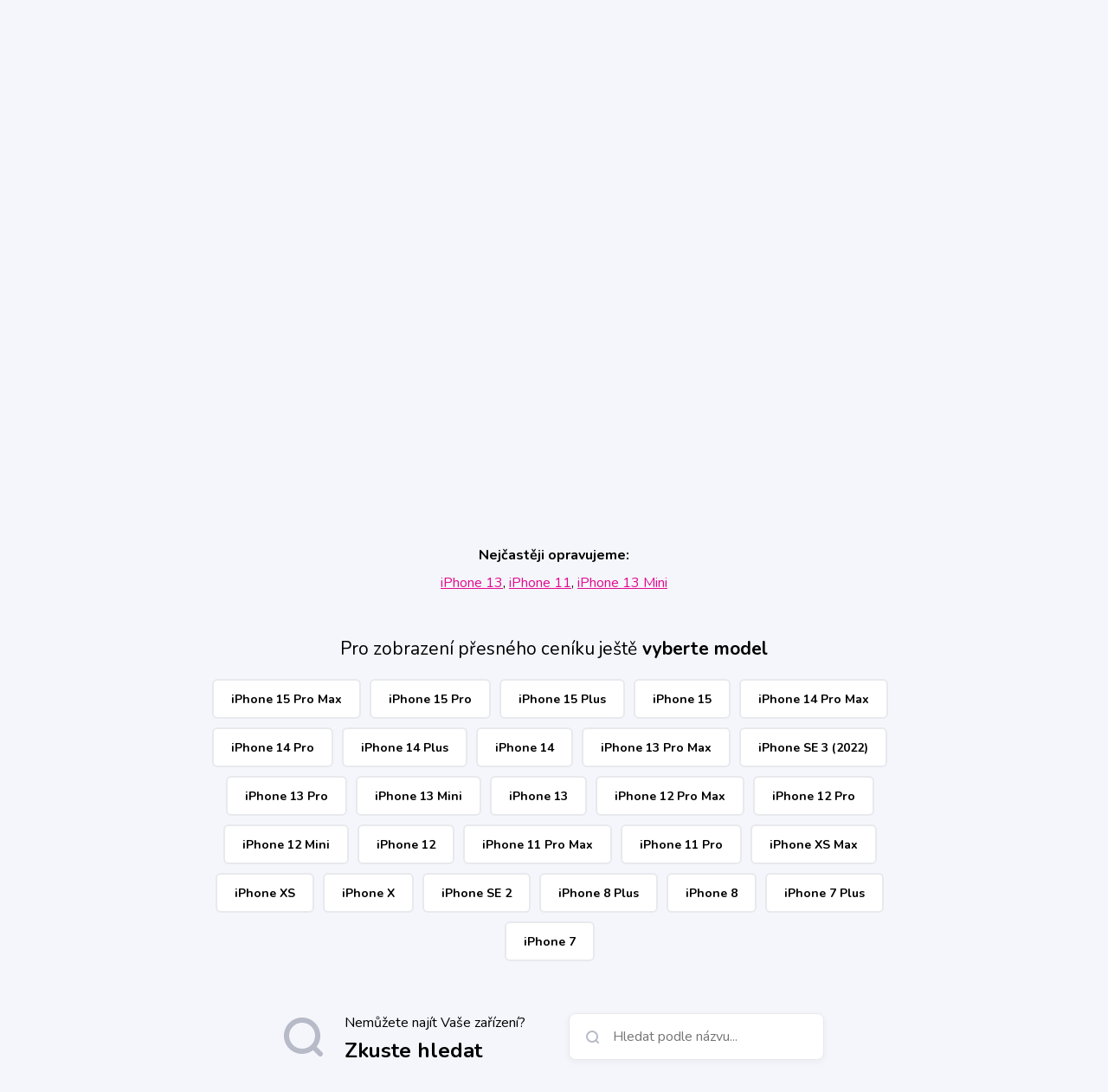

--- FILE ---
content_type: text/html; charset=utf-8
request_url: https://www.iloveservis.cz/servis/apple/iphone?o=vymena-skla
body_size: 24932
content:
<!DOCTYPE html><html><head><meta charSet="utf-8"/><meta name="viewport" content="width=device-width, initial-scale=1, viewport-fit=cover"/><link rel="icon" href="/favicon.ico"/><link rel="preconnect" href="https://api.iloveservis.cz/img/getserviceicon
"/><link rel="preconnect" href="https://api.iloveservis.cz/"/><meta property="og:image" content="/fb.png"/><meta property="og:type" content="article"/><meta property="og:url"/><title>Výměna skla displeje Apple iPhone | iLoveServis</title><meta name="og:title" content="Výměna skla displeje Apple iPhone | iLoveServis"/><meta name="og:description" content="Výměna skla displeje Apple iPhone, které je prasklé, odloupané nebo špatně reaguje. Nejlevnější cena opravy, originální displej vám zůstane."/><meta name="description" content="Výměna skla displeje Apple iPhone, které je prasklé, odloupané nebo špatně reaguje. Nejlevnější cena opravy, originální displej vám zůstane."/><meta name="next-head-count" content="12"/><link rel="preconnect" href="https://fonts.gstatic.com" crossorigin /><link rel="preload" href="/_next/static/css/a176b6507f3b10bc.css" as="style"/><link rel="stylesheet" href="/_next/static/css/a176b6507f3b10bc.css" data-n-g=""/><link rel="preload" href="/_next/static/css/43bd590128168ad0.css" as="style"/><link rel="stylesheet" href="/_next/static/css/43bd590128168ad0.css" data-n-p=""/><noscript data-n-css=""></noscript><script defer="" nomodule="" src="/_next/static/chunks/polyfills-42372ed130431b0a.js"></script><script src="/_next/static/chunks/webpack-f106857ab33fd742.js" defer=""></script><script src="/_next/static/chunks/framework-64ad27b21261a9ce.js" defer=""></script><script src="/_next/static/chunks/main-7b81b98a28933e53.js" defer=""></script><script src="/_next/static/chunks/pages/_app-b73bf90ba0d610da.js" defer=""></script><script src="/_next/static/chunks/758-a2382802ab620845.js" defer=""></script><script src="/_next/static/chunks/877-f11b21d964ffcde1.js" defer=""></script><script src="/_next/static/chunks/354-311312235da4348b.js" defer=""></script><script src="/_next/static/chunks/pages/servis/%5Bbrand%5D/%5Bcategory%5D-50aaefa39d74e793.js" defer=""></script><script src="/_next/static/YctY_qw7Mumita7HfEv1p/_buildManifest.js" defer=""></script><script src="/_next/static/YctY_qw7Mumita7HfEv1p/_ssgManifest.js" defer=""></script><style data-href="https://fonts.googleapis.com/css2?family=Nunito:wght@300;400;700&display=swap">@font-face{font-family:'Nunito';font-style:normal;font-weight:300;font-display:swap;src:url(https://fonts.gstatic.com/l/font?kit=XRXI3I6Li01BKofiOc5wtlZ2di8HDOUhRTA&skey=27bb6aa8eea8a5e7&v=v32) format('woff')}@font-face{font-family:'Nunito';font-style:normal;font-weight:400;font-display:swap;src:url(https://fonts.gstatic.com/l/font?kit=XRXI3I6Li01BKofiOc5wtlZ2di8HDLshRTA&skey=27bb6aa8eea8a5e7&v=v32) format('woff')}@font-face{font-family:'Nunito';font-style:normal;font-weight:700;font-display:swap;src:url(https://fonts.gstatic.com/l/font?kit=XRXI3I6Li01BKofiOc5wtlZ2di8HDFwmRTA&skey=27bb6aa8eea8a5e7&v=v32) format('woff')}@font-face{font-family:'Nunito';font-style:normal;font-weight:300;font-display:swap;src:url(https://fonts.gstatic.com/s/nunito/v32/XRXV3I6Li01BKofIOOaBTMnFcQIG.woff2) format('woff2');unicode-range:U+0460-052F,U+1C80-1C8A,U+20B4,U+2DE0-2DFF,U+A640-A69F,U+FE2E-FE2F}@font-face{font-family:'Nunito';font-style:normal;font-weight:300;font-display:swap;src:url(https://fonts.gstatic.com/s/nunito/v32/XRXV3I6Li01BKofIMeaBTMnFcQIG.woff2) format('woff2');unicode-range:U+0301,U+0400-045F,U+0490-0491,U+04B0-04B1,U+2116}@font-face{font-family:'Nunito';font-style:normal;font-weight:300;font-display:swap;src:url(https://fonts.gstatic.com/s/nunito/v32/XRXV3I6Li01BKofIOuaBTMnFcQIG.woff2) format('woff2');unicode-range:U+0102-0103,U+0110-0111,U+0128-0129,U+0168-0169,U+01A0-01A1,U+01AF-01B0,U+0300-0301,U+0303-0304,U+0308-0309,U+0323,U+0329,U+1EA0-1EF9,U+20AB}@font-face{font-family:'Nunito';font-style:normal;font-weight:300;font-display:swap;src:url(https://fonts.gstatic.com/s/nunito/v32/XRXV3I6Li01BKofIO-aBTMnFcQIG.woff2) format('woff2');unicode-range:U+0100-02BA,U+02BD-02C5,U+02C7-02CC,U+02CE-02D7,U+02DD-02FF,U+0304,U+0308,U+0329,U+1D00-1DBF,U+1E00-1E9F,U+1EF2-1EFF,U+2020,U+20A0-20AB,U+20AD-20C0,U+2113,U+2C60-2C7F,U+A720-A7FF}@font-face{font-family:'Nunito';font-style:normal;font-weight:300;font-display:swap;src:url(https://fonts.gstatic.com/s/nunito/v32/XRXV3I6Li01BKofINeaBTMnFcQ.woff2) format('woff2');unicode-range:U+0000-00FF,U+0131,U+0152-0153,U+02BB-02BC,U+02C6,U+02DA,U+02DC,U+0304,U+0308,U+0329,U+2000-206F,U+20AC,U+2122,U+2191,U+2193,U+2212,U+2215,U+FEFF,U+FFFD}@font-face{font-family:'Nunito';font-style:normal;font-weight:400;font-display:swap;src:url(https://fonts.gstatic.com/s/nunito/v32/XRXV3I6Li01BKofIOOaBTMnFcQIG.woff2) format('woff2');unicode-range:U+0460-052F,U+1C80-1C8A,U+20B4,U+2DE0-2DFF,U+A640-A69F,U+FE2E-FE2F}@font-face{font-family:'Nunito';font-style:normal;font-weight:400;font-display:swap;src:url(https://fonts.gstatic.com/s/nunito/v32/XRXV3I6Li01BKofIMeaBTMnFcQIG.woff2) format('woff2');unicode-range:U+0301,U+0400-045F,U+0490-0491,U+04B0-04B1,U+2116}@font-face{font-family:'Nunito';font-style:normal;font-weight:400;font-display:swap;src:url(https://fonts.gstatic.com/s/nunito/v32/XRXV3I6Li01BKofIOuaBTMnFcQIG.woff2) format('woff2');unicode-range:U+0102-0103,U+0110-0111,U+0128-0129,U+0168-0169,U+01A0-01A1,U+01AF-01B0,U+0300-0301,U+0303-0304,U+0308-0309,U+0323,U+0329,U+1EA0-1EF9,U+20AB}@font-face{font-family:'Nunito';font-style:normal;font-weight:400;font-display:swap;src:url(https://fonts.gstatic.com/s/nunito/v32/XRXV3I6Li01BKofIO-aBTMnFcQIG.woff2) format('woff2');unicode-range:U+0100-02BA,U+02BD-02C5,U+02C7-02CC,U+02CE-02D7,U+02DD-02FF,U+0304,U+0308,U+0329,U+1D00-1DBF,U+1E00-1E9F,U+1EF2-1EFF,U+2020,U+20A0-20AB,U+20AD-20C0,U+2113,U+2C60-2C7F,U+A720-A7FF}@font-face{font-family:'Nunito';font-style:normal;font-weight:400;font-display:swap;src:url(https://fonts.gstatic.com/s/nunito/v32/XRXV3I6Li01BKofINeaBTMnFcQ.woff2) format('woff2');unicode-range:U+0000-00FF,U+0131,U+0152-0153,U+02BB-02BC,U+02C6,U+02DA,U+02DC,U+0304,U+0308,U+0329,U+2000-206F,U+20AC,U+2122,U+2191,U+2193,U+2212,U+2215,U+FEFF,U+FFFD}@font-face{font-family:'Nunito';font-style:normal;font-weight:700;font-display:swap;src:url(https://fonts.gstatic.com/s/nunito/v32/XRXV3I6Li01BKofIOOaBTMnFcQIG.woff2) format('woff2');unicode-range:U+0460-052F,U+1C80-1C8A,U+20B4,U+2DE0-2DFF,U+A640-A69F,U+FE2E-FE2F}@font-face{font-family:'Nunito';font-style:normal;font-weight:700;font-display:swap;src:url(https://fonts.gstatic.com/s/nunito/v32/XRXV3I6Li01BKofIMeaBTMnFcQIG.woff2) format('woff2');unicode-range:U+0301,U+0400-045F,U+0490-0491,U+04B0-04B1,U+2116}@font-face{font-family:'Nunito';font-style:normal;font-weight:700;font-display:swap;src:url(https://fonts.gstatic.com/s/nunito/v32/XRXV3I6Li01BKofIOuaBTMnFcQIG.woff2) format('woff2');unicode-range:U+0102-0103,U+0110-0111,U+0128-0129,U+0168-0169,U+01A0-01A1,U+01AF-01B0,U+0300-0301,U+0303-0304,U+0308-0309,U+0323,U+0329,U+1EA0-1EF9,U+20AB}@font-face{font-family:'Nunito';font-style:normal;font-weight:700;font-display:swap;src:url(https://fonts.gstatic.com/s/nunito/v32/XRXV3I6Li01BKofIO-aBTMnFcQIG.woff2) format('woff2');unicode-range:U+0100-02BA,U+02BD-02C5,U+02C7-02CC,U+02CE-02D7,U+02DD-02FF,U+0304,U+0308,U+0329,U+1D00-1DBF,U+1E00-1E9F,U+1EF2-1EFF,U+2020,U+20A0-20AB,U+20AD-20C0,U+2113,U+2C60-2C7F,U+A720-A7FF}@font-face{font-family:'Nunito';font-style:normal;font-weight:700;font-display:swap;src:url(https://fonts.gstatic.com/s/nunito/v32/XRXV3I6Li01BKofINeaBTMnFcQ.woff2) format('woff2');unicode-range:U+0000-00FF,U+0131,U+0152-0153,U+02BB-02BC,U+02C6,U+02DA,U+02DC,U+0304,U+0308,U+0329,U+2000-206F,U+20AC,U+2122,U+2191,U+2193,U+2212,U+2215,U+FEFF,U+FFFD}</style></head><body><div id="__next"><div class="bg-tertiary text-white text-center  px-4  font-size-smaller"><p class="d-flex align-items-center justify-content-center"><svg width="37" height="51" viewBox="0 0 37 51" class="d-block mr-4"><path d="M0.140019 8.91998L8.48001 46.43C8.80987 47.9046 9.71079 49.1884 10.9854 50C12.26 50.8116 13.8043 51.0849 15.28 50.76L31.87 47.07C32.6006 46.908 33.292 46.6034 33.9047 46.1738C34.5174 45.7441 35.0394 45.1978 35.4406 44.5662C35.8419 43.9345 36.1147 43.2299 36.2433 42.4927C36.3718 41.7555 36.3537 41.0002 36.19 40.27L27.85 2.76001C27.6213 1.71442 27.0972 0.756469 26.34 0H14.01L4.46003 2.12C2.98726 2.45208 1.70594 3.35396 0.896366 4.6283C0.0867905 5.90263 -0.185158 7.44567 0.140019 8.91998ZM21.59 0.859985C22.4227 0.67514 23.2948 0.828244 24.0147 1.28571C24.7347 1.74317 25.2437 2.46761 25.43 3.29999L33.77 40.81C33.9549 41.6427 33.8018 42.5147 33.3443 43.2347C32.8868 43.9546 32.1624 44.4637 31.33 44.65L14.74 48.34C13.9061 48.5218 13.0342 48.3662 12.3146 47.9071C11.5951 47.448 11.0865 46.7229 10.9 45.89L2.56003 8.38C2.37793 7.54751 2.5322 6.67678 2.98923 5.95752C3.44626 5.23826 4.16902 4.72872 5.00003 4.53998L21.59 0.859985Z" fill="#E2088F"></path><path d="M17.5 4.24997L10.15 5.88999C9.98839 5.92272 9.8349 5.98735 9.69856 6.08011C9.56223 6.17287 9.44578 6.29189 9.356 6.43021C9.26622 6.56853 9.20492 6.72336 9.1757 6.88566C9.14649 7.04795 9.14995 7.2144 9.18587 7.37534C9.22178 7.53628 9.28944 7.68849 9.38487 7.82297C9.48031 7.95745 9.60159 8.07151 9.74165 8.15854C9.88172 8.24557 10.0377 8.30381 10.2006 8.32981C10.3634 8.35581 10.5298 8.34906 10.69 8.30997L18.04 6.67997C18.3622 6.60836 18.6428 6.41171 18.8201 6.13321C18.9973 5.85472 19.0566 5.51722 18.985 5.19498C18.9134 4.87274 18.7167 4.59217 18.4382 4.41495C18.1597 4.23773 17.8223 4.17837 17.5 4.24997Z" fill="#E2088F"></path><path d="M23.86 25.17C23.2563 24.7077 22.5494 24.3989 21.8 24.27C20.8468 24.1232 19.8844 24.043 18.92 24.03C18.04 24.03 17.34 23.96 16.83 23.9C16.3491 23.8588 15.884 23.7083 15.47 23.46C15.2744 23.3377 15.1065 23.1757 14.9773 22.9845C14.8481 22.7933 14.7605 22.5771 14.72 22.3499C14.6369 22.0213 14.6353 21.6773 14.7155 21.3479C14.7957 21.0185 14.9551 20.7137 15.18 20.46C15.7416 19.8709 16.4779 19.4782 17.28 19.34C17.9344 19.1814 18.6122 19.1441 19.28 19.23C19.9666 19.3516 20.6374 19.5495 21.28 19.82C21.4623 19.8978 21.6539 19.9515 21.85 19.98C21.9855 20.0052 22.1245 20.0052 22.26 19.98C22.3926 19.9498 22.5158 19.8875 22.6187 19.7986C22.7215 19.7097 22.801 19.5968 22.85 19.47C22.9836 19.1898 23.0189 18.8727 22.95 18.57C22.9053 18.3621 22.8111 18.168 22.6753 18.0043C22.5395 17.8406 22.3661 17.7122 22.17 17.63C20.8368 16.9653 19.3416 16.6946 17.86 16.8499L17.55 15.45C17.522 15.2935 17.4634 15.1441 17.3776 15.0102C17.2918 14.8764 17.1805 14.7608 17.05 14.67C16.9155 14.5868 16.7656 14.5316 16.6092 14.5075C16.4529 14.4835 16.2933 14.4912 16.14 14.53C15.9828 14.5589 15.8332 14.62 15.7007 14.7095C15.5682 14.799 15.4556 14.9149 15.37 15.05C15.2894 15.1875 15.2373 15.3397 15.2167 15.4978C15.1961 15.6558 15.2074 15.8164 15.25 15.97L15.56 17.39C14.3056 17.8289 13.2256 18.6598 12.48 19.76C12.1479 20.2553 11.9215 20.8137 11.8148 21.4004C11.7082 21.9871 11.7235 22.5895 11.86 23.17C12.0098 24.0646 12.4788 24.8746 13.18 25.45C13.8042 25.928 14.5351 26.2472 15.31 26.38C16.2855 26.5402 17.2716 26.6272 18.26 26.64C19.12 26.64 19.8 26.72 20.26 26.77C20.7094 26.8149 21.145 26.9509 21.54 27.17C21.7232 27.2735 21.8805 27.4174 22.0001 27.5906C22.1196 27.7638 22.1982 27.9619 22.23 28.17C22.32 28.4958 22.3259 28.8392 22.2473 29.1679C22.1686 29.4967 22.0078 29.8002 21.78 30.05C21.1722 30.6344 20.4018 31.0214 19.57 31.16C18.8515 31.3186 18.1134 31.3691 17.38 31.31C16.602 31.2356 15.8381 31.0539 15.11 30.77L14.55 30.62C14.4048 30.5903 14.2552 30.5903 14.11 30.62C13.9833 30.6519 13.8661 30.7141 13.7686 30.8012C13.6711 30.8883 13.5961 30.9976 13.55 31.12C13.4133 31.3993 13.3779 31.7175 13.45 32.02C13.4905 32.2322 13.5757 32.4333 13.7 32.61C13.8321 32.7763 14.0091 32.9013 14.21 32.97C14.9492 33.3244 15.7444 33.5477 16.56 33.63C17.4332 33.74 18.3168 33.74 19.19 33.63L19.5 35.01C19.5641 35.3256 19.7466 35.6047 20.01 35.79C20.1443 35.8736 20.2942 35.9292 20.4507 35.9533C20.6071 35.9773 20.7667 35.9694 20.92 35.93C21.0759 35.9009 21.224 35.8397 21.3549 35.7502C21.4857 35.6606 21.5965 35.5448 21.68 35.41C21.7623 35.2732 21.8162 35.1212 21.8385 34.9632C21.8609 34.8051 21.8512 34.6442 21.81 34.49L21.49 33.07C22.7091 32.6365 23.7593 31.8277 24.49 30.76C24.809 30.2721 25.0242 29.7239 25.1223 29.1493C25.2203 28.5747 25.1991 27.986 25.06 27.42C24.9427 26.5504 24.5168 25.7519 23.86 25.17Z" fill="#E2088F"></path></svg><a class="text-white font-weight-bold" href="https://iloveservis-store.cz/">Zánovní iPhony za nejlepší cenu!</a></p></div><header class=" main-header mt-3 mb-8 mt-md-6 mt-lg-11 mb-lg-11" role="banner"><div class="container-fluid ContainerFluid_container-fluid__srUCU "><nav class="menu d-flex justify-content-between flex-wrap align-items-center gap-4" role="navigation"><a class="d-block order-1" rel="home" href="/"><svg width="141" class="Menu_menu-logo__3gdJ_" height="43" viewBox="0 0 141 43" fill="none" xmlns="http://www.w3.org/2000/svg"><path d="M3.50239 38.887C2.76319 38.887 2.15279 38.6854 1.67119 38.2822C1.18959 37.879 0.948793 37.2854 0.948793 36.5014V24.2374C0.948793 23.4534 1.19519 22.8598 1.68799 22.4566C2.18079 22.0534 2.78559 21.8518 3.50239 21.8518C4.21919 21.8518 4.81839 22.0534 5.29999 22.4566C5.78159 22.8598 6.02239 23.4534 6.02239 24.2374V36.5014C6.02239 37.2854 5.78159 37.879 5.29999 38.2822C4.81839 38.6854 4.21919 38.887 3.50239 38.887ZM3.50239 19.1638C2.60639 19.1638 1.90079 18.9342 1.38559 18.475C0.870393 18.0158 0.612793 17.3942 0.612793 16.6102C0.612793 15.8262 0.870393 15.2102 1.38559 14.7622C1.90079 14.3142 2.60639 14.0902 3.50239 14.0902C4.37599 14.0902 5.07599 14.3198 5.60239 14.779C6.12879 15.2382 6.39199 15.8486 6.39199 16.6102C6.39199 17.3942 6.13439 18.0158 5.61919 18.475C5.10399 18.9342 4.39839 19.1638 3.50239 19.1638Z" fill="black"></path><path d="M56.2864 39.1024C54.5168 39.1024 52.8704 38.8952 51.3472 38.4808C49.824 38.0664 48.5808 37.4784 47.6176 36.7168C47.2816 36.4704 47.0408 36.2072 46.8952 35.9272C46.7496 35.6472 46.6768 35.2944 46.6768 34.8688C46.6768 34.3088 46.8504 33.816 47.1976 33.3904C47.5448 32.9648 47.9424 32.752 48.3904 32.752C48.6368 32.752 48.8776 32.7912 49.1128 32.8696C49.348 32.948 49.6336 33.088 49.9696 33.2896C50.9328 33.8944 51.9072 34.3368 52.8928 34.6168C53.8784 34.8968 54.9648 35.0368 56.152 35.0368C57.6304 35.0368 58.7616 34.7904 59.5456 34.2976C60.3296 33.8048 60.7216 33.0992 60.7216 32.1808C60.7216 31.4864 60.3576 30.9264 59.6296 30.5008C58.9016 30.0752 57.608 29.672 55.7488 29.2912C53.6656 28.8656 52.0024 28.3504 50.7592 27.7456C49.516 27.1408 48.6088 26.3904 48.0376 25.4944C47.4664 24.5984 47.1808 23.512 47.1808 22.2352C47.1808 20.824 47.5896 19.5528 48.4072 18.4216C49.2248 17.2904 50.356 16.4056 51.8008 15.7672C53.2456 15.1288 54.8752 14.8096 56.6896 14.8096C59.8704 14.8096 62.4912 15.6048 64.552 17.1952C64.888 17.464 65.1288 17.7384 65.2744 18.0184C65.42 18.2984 65.4928 18.64 65.4928 19.0432C65.4928 19.6032 65.3192 20.096 64.972 20.5216C64.6248 20.9472 64.2272 21.16 63.7792 21.16C63.5328 21.16 63.3032 21.1264 63.0904 21.0592C62.8776 20.992 62.5808 20.8464 62.2 20.6224C61.2816 20.04 60.436 19.6032 59.6632 19.312C58.8904 19.0208 57.9104 18.8752 56.7232 18.8752C55.3568 18.8752 54.2816 19.1384 53.4976 19.6648C52.7136 20.1912 52.3216 20.9136 52.3216 21.832C52.3216 22.3696 52.4728 22.812 52.7752 23.1592C53.0776 23.5064 53.5816 23.8144 54.2872 24.0832C54.9928 24.352 55.9952 24.632 57.2944 24.9232C60.3408 25.5952 62.5304 26.4576 63.8632 27.5104C65.196 28.5632 65.8624 30.008 65.8624 31.8448C65.8624 33.2784 65.4648 34.544 64.6696 35.6416C63.8744 36.7392 62.7544 37.5904 61.3096 38.1952C59.8648 38.8 58.1904 39.1024 56.2864 39.1024Z" fill="black"></path><path d="M82.4608 33.8944C82.9088 33.8944 83.2728 34.0736 83.5528 34.432C83.8328 34.7904 83.9728 35.2496 83.9728 35.8096C83.9728 36.1904 83.8608 36.5432 83.6368 36.868C83.4128 37.1928 83.0992 37.4672 82.696 37.6912C81.9344 38.0944 81.0496 38.4248 80.0416 38.6824C79.0336 38.94 78.104 39.0688 77.2528 39.0688C75.4608 39.0688 73.8984 38.7216 72.5656 38.0272C71.2328 37.3328 70.208 36.3416 69.4912 35.0536C68.7744 33.7656 68.416 32.248 68.416 30.5008C68.416 28.8208 68.7632 27.3312 69.4576 26.032C70.152 24.7328 71.1152 23.7192 72.3472 22.9912C73.5792 22.2632 74.9792 21.8992 76.5472 21.8992C78.048 21.8992 79.364 22.2296 80.4952 22.8904C81.6264 23.5512 82.5056 24.492 83.1328 25.7128C83.76 26.9336 84.0736 28.3616 84.0736 29.9968C84.0736 30.4896 83.956 30.8648 83.7208 31.1224C83.4856 31.38 83.1552 31.5088 82.7296 31.5088H73.3216C73.4784 32.8304 73.8816 33.788 74.5312 34.3816C75.1808 34.9752 76.1104 35.272 77.32 35.272C77.9696 35.272 78.552 35.1936 79.0672 35.0368C79.5824 34.88 80.1536 34.6672 80.7808 34.3984C81.0944 34.264 81.3968 34.1464 81.688 34.0456C81.9792 33.9448 82.2368 33.8944 82.4608 33.8944ZM76.6816 25.3936C75.7184 25.3936 74.9456 25.7016 74.3632 26.3176C73.7808 26.9336 73.4336 27.824 73.3216 28.9888H79.8064C79.7392 27.8016 79.4424 26.9056 78.916 26.3008C78.3896 25.696 77.6448 25.3936 76.6816 25.3936Z" fill="black"></path><path d="M96.976 21.9664C97.648 21.9216 98.18 22.0728 98.572 22.42C98.964 22.7672 99.16 23.288 99.16 23.9824C99.16 24.7216 98.9808 25.2704 98.6224 25.6288C98.264 25.9872 97.6256 26.2112 96.7072 26.3008L95.6992 26.4016C94.4672 26.536 93.5768 26.9392 93.028 27.6112C92.4792 28.2832 92.2048 29.1456 92.2048 30.1984V36.616C92.2048 37.4 91.964 37.9936 91.4824 38.3968C91.0008 38.8 90.4016 39.0016 89.6848 39.0016C88.9456 39.0016 88.3352 38.8 87.8536 38.3968C87.372 37.9936 87.1312 37.4 87.1312 36.616V24.2848C87.1312 23.5456 87.3776 22.9744 87.8704 22.5712C88.3632 22.168 88.9568 21.9664 89.6512 21.9664C90.3232 21.9664 90.8832 22.1624 91.3312 22.5544C91.7792 22.9464 92.0032 23.4896 92.0032 24.184V25.0912C92.4064 24.128 93.0168 23.3888 93.8344 22.8736C94.652 22.3584 95.5424 22.0672 96.5056 22L96.976 21.9664Z" fill="black"></path><path d="M111.861 23.4112C112.085 22.9408 112.382 22.588 112.751 22.3528C113.121 22.1176 113.518 22 113.944 22C114.571 22 115.131 22.2072 115.624 22.6216C116.117 23.036 116.363 23.5344 116.363 24.1168C116.363 24.4528 116.285 24.7776 116.128 25.0912L110.08 37.4896C109.856 37.9824 109.52 38.3576 109.072 38.6152C108.624 38.8728 108.142 39.0016 107.627 39.0016C107.112 39.0016 106.63 38.8728 106.182 38.6152C105.734 38.3576 105.387 37.9824 105.141 37.4896L99.0928 25.0912C98.9584 24.7776 98.8912 24.4752 98.8912 24.184C98.8912 23.5792 99.1544 23.064 99.6808 22.6384C100.207 22.2128 100.795 22 101.445 22C101.915 22 102.341 22.1176 102.722 22.3528C103.102 22.588 103.405 22.9408 103.629 23.4112L107.762 32.4496L111.861 23.4112Z" fill="black"></path><path d="M121.101 39.0016C120.362 39.0016 119.751 38.8 119.27 38.3968C118.788 37.9936 118.547 37.4 118.547 36.616V24.352C118.547 23.568 118.794 22.9744 119.286 22.5712C119.779 22.168 120.384 21.9664 121.101 21.9664C121.818 21.9664 122.417 22.168 122.898 22.5712C123.38 22.9744 123.621 23.568 123.621 24.352V36.616C123.621 37.4 123.38 37.9936 122.898 38.3968C122.417 38.8 121.818 39.0016 121.101 39.0016ZM121.101 19.2784C120.205 19.2784 119.499 19.0488 118.984 18.5896C118.469 18.1304 118.211 17.5088 118.211 16.7248C118.211 15.9408 118.469 15.3248 118.984 14.8768C119.499 14.4288 120.205 14.2048 121.101 14.2048C121.974 14.2048 122.674 14.4344 123.201 14.8936C123.727 15.3528 123.99 15.9632 123.99 16.7248C123.99 17.5088 123.733 18.1304 123.218 18.5896C122.702 19.0488 121.997 19.2784 121.101 19.2784Z" fill="black"></path><path d="M133.768 39.0688C132.402 39.0688 131.214 38.9568 130.206 38.7328C129.198 38.5088 128.314 38.1504 127.552 37.6576C127.216 37.456 126.958 37.1872 126.779 36.8512C126.6 36.5152 126.51 36.1344 126.51 35.7088C126.51 35.1936 126.656 34.7624 126.947 34.4152C127.238 34.068 127.597 33.8944 128.022 33.8944C128.314 33.8944 128.605 33.9448 128.896 34.0456C129.187 34.1464 129.49 34.264 129.803 34.3984C130.43 34.6896 131.046 34.9192 131.651 35.0872C132.256 35.2552 133.006 35.3392 133.902 35.3392C134.686 35.3392 135.297 35.216 135.734 34.9696C136.17 34.7232 136.389 34.3872 136.389 33.9616C136.389 33.648 136.294 33.396 136.103 33.2056C135.913 33.0152 135.56 32.8416 135.045 32.6848C134.53 32.528 133.712 32.3376 132.592 32.1136C130.598 31.7328 129.165 31.1616 128.291 30.4C127.418 29.6384 126.981 28.5744 126.981 27.208C126.981 26.2 127.289 25.2928 127.905 24.4864C128.521 23.68 129.366 23.0472 130.442 22.588C131.517 22.1288 132.726 21.8992 134.07 21.8992C135.034 21.8992 135.974 22.0224 136.893 22.2688C137.811 22.5152 138.629 22.8624 139.346 23.3104C140.04 23.736 140.387 24.3632 140.387 25.192C140.387 25.7296 140.242 26.1776 139.95 26.536C139.659 26.8944 139.301 27.0736 138.875 27.0736C138.36 27.0736 137.744 26.872 137.027 26.4688C136.467 26.1776 135.958 25.9592 135.498 25.8136C135.039 25.668 134.496 25.5952 133.869 25.5952C133.174 25.5952 132.626 25.724 132.222 25.9816C131.819 26.2392 131.618 26.592 131.618 27.04C131.618 27.5104 131.853 27.8688 132.323 28.1152C132.794 28.3616 133.701 28.608 135.045 28.8544C136.546 29.1456 137.722 29.4984 138.573 29.9128C139.424 30.3272 140.04 30.848 140.421 31.4752C140.802 32.1024 140.992 32.8976 140.992 33.8608C140.992 35.4512 140.337 36.7168 139.026 37.6576C137.716 38.5984 135.963 39.0688 133.768 39.0688Z" fill="black"></path><path d="M39.2292 9.81281C42.9327 9.95328 47.1186 11.815 46.9974 12.5114C46.9974 12.9467 45.6291 13.4689 43.2016 15.9935C42.3972 16.9945 40.4209 19.7367 40.8623 23.2187C40.8623 27.5648 43.8195 31.0098 43.643 32.6637C43.643 33.3603 36.0843 39.4973 36.0843 39.4973C36.0843 39.4973 34.0209 41.1947 32.2555 42.3265C31.8142 42.5441 30.9702 42.8488 30.6665 42.8488C30.3628 42.8488 29.3496 42.6016 29.1217 42.4135C27.0915 41.2383 25.679 40.2372 24.1784 39.062C17.7343 33.8826 11.1467 26.6573 10.2198 21.173C9.86661 14.9054 14.2695 10.0304 20.3384 10.0304C22.5131 10.0304 24.5593 10.5492 26.3168 11.8301C28.0016 13.0581 28.8569 14.3829 30.1368 14.6006C31.6817 14.3829 32.0348 13.3384 33.5354 12.1197C35.2569 10.7217 37.0545 9.81281 39.2292 9.81281ZM38.1784 0C38.1784 0 38.3399 1.03765 38.2666 1.69748C38.1864 2.41931 37.988 2.79942 37.737 3.48205C37.1266 5.14113 36.6513 6.06727 35.5301 7.44286C34.3119 8.93735 32.3963 10.3156 31.7343 10.6203C31.0722 10.925 30.2336 11.2731 30.2336 11.2731C30.2336 11.2731 30.3364 8.89518 30.7521 7.44286C31.337 5.39977 32.0873 4.17848 33.279 2.61154C33.878 1.82404 34.9799 0.936107 36.0597 0.478755C37.1285 0.0260906 38.1784 0 38.1784 0Z" fill="url(#paint0_linear_106_18)"></path><defs><linearGradient id="paint0_linear_106_18" x1="15.0282" y1="1.40219e-06" x2="47.0602" y2="39.677" gradientUnits="userSpaceOnUse"><stop stop-color="#05A4E7"></stop><stop offset="1" stop-color="#E1078E"></stop></linearGradient></defs></svg></a><div class=" Menu_menu-collapse__Dk8ts mb-0 mt-md-1 mt-lg-2 z-index-5 order-3 order-md-2 flex-grow-1"><ul class="d-flex justify-content-between"><li class="mr-4 mr-md-0"><a class="Menu_link__b6TMQ transition font-weight-bold mr-md-4 mr-lg-6" href="/pobocky">Pobočky<span class="text-secondary">(11)</span></a></li><li class="mr-4 mr-md-0"><a class="Menu_link__b6TMQ transition font-weight-bold mr-md-4 mr-lg-6" href="/cenik-oprav">Servis</a></li><li class="mr-4 mr-md-0"><a class="Menu_link__b6TMQ transition font-weight-bold mr-md-4 mr-lg-6" href="/vykup">Výkup</a></li><li class="mr-4 mr-md-0"><a href="http://iloveservis-store.cz/" class="Menu_link__b6TMQ transition font-weight-bold mr-md-4 mr-lg-6">Shop</a></li><li><a class="Menu_link__b6TMQ transition font-weight-bold" href="/blog">Blog</a></li></ul></div><button class="mt-md-1 mt-lg-2 order-2 order-md-3  Button_btn__c2iDe Button_btn-secondary__JdPAC undefined" type="button"><svg class="d-block mr-2" width="18" height="20" version="1.1" viewBox="0 0 18 20"><path d="M11.80801,11.5892c0.32538,-0.4463 0.19199,-1.07181 -0.21881,-1.3972c-0.44629,-0.32541 -1.07181,-0.192 -1.39722,0.2188l-2.14139,2.9368l-0.7666,-0.96829c-0.34274,-0.433 -0.97168,-0.50621 -1.40469,-0.1633c-0.43303,0.3428 -0.50615,0.97169 -0.16336,1.40469l1.58334,2c0.194,0.24501 0.49142,0.3793 0.8038,0.3793c0.3125,0 0.60413,-0.15829 0.78821,-0.4108zM16,8v9c0,0.55231 -0.44769,1 -1,1h-12c-0.55228,0 -1,-0.44769 -1,-1v-9zM15,4c0.55231,0 1,0.44772 1,1v1h-14v-1c0,-0.55228 0.44772,-1 1,-1zM4,2h-1c-1.65685,0 -3,1.34315 -3,3v12c0,1.65691 1.34315,3 3,3h12c1.65689,0 3,-1.34309 3,-3v-12c0,-1.65686 -1.34311,-3 -3,-3h-1v-1c0,-0.55228 -0.44769,-1 -1,-1c-0.55231,0 -1,0.44772 -1,1v1h-6v-1c0,-0.55228 -0.44772,-1 -1,-1c-0.55228,0 -1,0.44772 -1,1z" fill="#f6fbff" fill-opacity="1"></path></svg>Rychlá rezervace</button></nav></div></header><main><div class="container-fluid ContainerFluid_container-fluid__srUCU ContainerFluid_container-fluid-narrow__vIuIL"><article><div class="d-flex justify-content-center"><ul class="Breadcrumbs_wrapper__zUZnC mb-6"><li class="d-flex align-items-center flex-shrink-0"><a class="text-primary" href="/?o=vymena-skla">Domů</a><svg class="d-block ml-3 text-gray-2" width="12" height="10"><use xlink:href="#arrow-right"></use></svg></li><li class="d-flex align-items-center flex-shrink-0"><a class="text-primary" href="/servis/apple?o=vymena-skla?o=vymena-skla">Apple</a><svg class="d-block ml-3 text-gray-2" width="12" height="10"><use xlink:href="#arrow-right"></use></svg></li><li class="d-flex align-items-center flex-shrink-0"><span class="text-primary">Výměna skla Apple iPhone</span></li></ul></div><div class="row justify-content-center text-center"><div class="col-12 col-lg-8"><h1 class="mb-6">Výměna skla Apple iPhone</h1><div class="Typography_typography__FGkyv"><p class="font-size-md-big mb-6 mb-lg-10"><span style="--line-clamp:2" class="LineClamp_text__2d_E6">Výměna skla displeje Apple iPhone nabízí de facto nejlevnější cenu opravy, kdy dostanete úplně nové sklo se stejnými vlastnostmi jako mělo původní, ale zůstane vám originální displej. Tato metoda je možná výhradně u původních OLED panelů, nikoliv u již měněných, které se mohou chovat jinak. Výměnu skla displeje u Apple iPhone zvládneme i na počkání na 10 místech po ČR, kde si můžete rezervovat přesný datum i čas, ale případně pošleme po mobil kurýra. Na náhradní díl dáváme 2letou, a na práci doživotní záruku.</span> <button class="LineClamp_button__m0RW9">Více informací</button></p></div></div></div><div class="row justify-content-center"><section class="col-12 col-lg-8"><h2 class="epsilon mb-4 text-center">Vyberte zařízení</h2><div class="d-flex flex-wrap justify-content-center"><div class="mr-2 mb-2"><a class="ButtonImage_button__UWFmO ButtonImage_active__uyepf transition box-shadow pl-2 pr-2 font-size-smaller font-size-md-normal pl-md-4 pr-md-4 d-flex align-items-center text-decoration-none font-weight-bold rounded" href="/servis/apple/iphone?o=vymena-skla">iPhone</a></div><div class="mr-2 mb-2"><a class="ButtonImage_button__UWFmO  transition box-shadow pl-2 pr-2 font-size-smaller font-size-md-normal pl-md-4 pr-md-4 d-flex align-items-center text-decoration-none font-weight-bold rounded" href="/servis/apple/ipad?o=vymena-skla">iPad</a></div><div class="mr-2 mb-2"><a class="ButtonImage_button__UWFmO  transition box-shadow pl-2 pr-2 font-size-smaller font-size-md-normal pl-md-4 pr-md-4 d-flex align-items-center text-decoration-none font-weight-bold rounded" href="/servis/apple/macbook?o=vymena-skla">MacBook</a></div></div><div class="text-center"><h2 class="epsilon mb-4 pt-10"><span class="font-weight-normal">Pro zobrazení přesného ceníku ještě</span> <strong>vyberte model</strong></h2><a class="mr-2 mb-2  Button_btn__c2iDe Button_btn-gray-outline__K76FF Button_btn-size-lg__lbZRA" href="/servis/apple/iphone/iphone15promax/vymena-skla-displeje?o=vymena-skla">iPhone 15 Pro Max</a><a class="mr-2 mb-2  Button_btn__c2iDe Button_btn-gray-outline__K76FF Button_btn-size-lg__lbZRA" href="/servis/apple/iphone/iphone15pro/vymena-skla-displeje?o=vymena-skla">iPhone 15 Pro</a><a class="mr-2 mb-2  Button_btn__c2iDe Button_btn-gray-outline__K76FF Button_btn-size-lg__lbZRA" href="/servis/apple/iphone/iphone15plus/vymena-skla-displeje?o=vymena-skla">iPhone 15 Plus</a><a class="mr-2 mb-2  Button_btn__c2iDe Button_btn-gray-outline__K76FF Button_btn-size-lg__lbZRA" href="/servis/apple/iphone/iphone15/vymena-skla-displeje?o=vymena-skla">iPhone 15</a><a class="mr-2 mb-2  Button_btn__c2iDe Button_btn-gray-outline__K76FF Button_btn-size-lg__lbZRA" href="/servis/apple/iphone/iphone14promax/vymena-skla-displeje?o=vymena-skla">iPhone 14 Pro Max</a><a class="mr-2 mb-2  Button_btn__c2iDe Button_btn-gray-outline__K76FF Button_btn-size-lg__lbZRA" href="/servis/apple/iphone/iphone14pro/vymena-skla-displeje?o=vymena-skla">iPhone 14 Pro</a><a class="mr-2 mb-2  Button_btn__c2iDe Button_btn-gray-outline__K76FF Button_btn-size-lg__lbZRA" href="/servis/apple/iphone/iphone14plus/vymena-skla-displeje?o=vymena-skla">iPhone 14 Plus</a><a class="mr-2 mb-2  Button_btn__c2iDe Button_btn-gray-outline__K76FF Button_btn-size-lg__lbZRA" href="/servis/apple/iphone/iphone14/vymena-skla-displeje?o=vymena-skla">iPhone 14</a><a class="mr-2 mb-2  Button_btn__c2iDe Button_btn-gray-outline__K76FF Button_btn-size-lg__lbZRA" href="/servis/apple/iphone/iphone13promax/vymena-skla-displeje?o=vymena-skla">iPhone 13 Pro Max</a><a class="mr-2 mb-2  Button_btn__c2iDe Button_btn-gray-outline__K76FF Button_btn-size-lg__lbZRA" href="/servis/apple/iphone/iphoneSE3/vymena-skla-displeje?o=vymena-skla">iPhone SE 3 (2022)</a><a class="mr-2 mb-2  Button_btn__c2iDe Button_btn-gray-outline__K76FF Button_btn-size-lg__lbZRA" href="/servis/apple/iphone/iphone13pro/vymena-skla-displeje?o=vymena-skla">iPhone 13 Pro</a><a class="mr-2 mb-2  Button_btn__c2iDe Button_btn-gray-outline__K76FF Button_btn-size-lg__lbZRA" href="/servis/apple/iphone/iphone13mini/vymena-skla-displeje?o=vymena-skla">iPhone 13 Mini</a><a class="mr-2 mb-2  Button_btn__c2iDe Button_btn-gray-outline__K76FF Button_btn-size-lg__lbZRA" href="/servis/apple/iphone/iphone13/vymena-skla-displeje?o=vymena-skla">iPhone 13</a><a class="mr-2 mb-2  Button_btn__c2iDe Button_btn-gray-outline__K76FF Button_btn-size-lg__lbZRA" href="/servis/apple/iphone/iphone12promax/vymena-skla-displeje?o=vymena-skla">iPhone 12 Pro Max</a><a class="mr-2 mb-2  Button_btn__c2iDe Button_btn-gray-outline__K76FF Button_btn-size-lg__lbZRA" href="/servis/apple/iphone/iphone12pro/vymena-skla-displeje?o=vymena-skla">iPhone 12 Pro</a><a class="mr-2 mb-2  Button_btn__c2iDe Button_btn-gray-outline__K76FF Button_btn-size-lg__lbZRA" href="/servis/apple/iphone/iphone12mini/vymena-skla-displeje?o=vymena-skla">iPhone 12 Mini</a><a class="mr-2 mb-2  Button_btn__c2iDe Button_btn-gray-outline__K76FF Button_btn-size-lg__lbZRA" href="/servis/apple/iphone/iphone12/vymena-skla-displeje?o=vymena-skla">iPhone 12</a><a class="mr-2 mb-2  Button_btn__c2iDe Button_btn-gray-outline__K76FF Button_btn-size-lg__lbZRA" href="/servis/apple/iphone/iphone11promax/vymena-skla-displeje?o=vymena-skla">iPhone 11 Pro Max</a><a class="mr-2 mb-2  Button_btn__c2iDe Button_btn-gray-outline__K76FF Button_btn-size-lg__lbZRA" href="/servis/apple/iphone/iphone11pro/vymena-skla-displeje?o=vymena-skla">iPhone 11 Pro</a><a class="mr-2 mb-2  Button_btn__c2iDe Button_btn-gray-outline__K76FF Button_btn-size-lg__lbZRA" href="/servis/apple/iphone/iphonexsmax/vymena-skla-displeje?o=vymena-skla">iPhone XS Max</a><a class="mr-2 mb-2  Button_btn__c2iDe Button_btn-gray-outline__K76FF Button_btn-size-lg__lbZRA" href="/servis/apple/iphone/iphonexs/vymena-skla-displeje?o=vymena-skla">iPhone XS</a><a class="mr-2 mb-2  Button_btn__c2iDe Button_btn-gray-outline__K76FF Button_btn-size-lg__lbZRA" href="/servis/apple/iphone/iphonex/vymena-skla-displeje?o=vymena-skla">iPhone X</a><a class="mr-2 mb-2  Button_btn__c2iDe Button_btn-gray-outline__K76FF Button_btn-size-lg__lbZRA" href="/servis/apple/iphone/iphoneSE2/vymena-skla-displeje?o=vymena-skla">iPhone SE 2</a><a class="mr-2 mb-2  Button_btn__c2iDe Button_btn-gray-outline__K76FF Button_btn-size-lg__lbZRA" href="/servis/apple/iphone/iphone8plus/vymena-skla-displeje?o=vymena-skla">iPhone 8 Plus</a><a class="mr-2 mb-2  Button_btn__c2iDe Button_btn-gray-outline__K76FF Button_btn-size-lg__lbZRA" href="/servis/apple/iphone/iphone8/vymena-skla-displeje?o=vymena-skla">iPhone 8</a><a class="mr-2 mb-2  Button_btn__c2iDe Button_btn-gray-outline__K76FF Button_btn-size-lg__lbZRA" href="/servis/apple/iphone/iphone7plus/vymena-skla-displeje?o=vymena-skla">iPhone 7 Plus</a><a class="mr-2 mb-2  Button_btn__c2iDe Button_btn-gray-outline__K76FF Button_btn-size-lg__lbZRA" href="/servis/apple/iphone/iphone7/vymena-skla-displeje?o=vymena-skla">iPhone 7</a></div><div class="mt-10"><aside class="row justify-content-center"><div class="col-12 col-md-auto d-md-flex align-items-center mr-md-6"><div class="d-none d-md-block flex-shriink-0"><img alt="" loading="lazy" width="45" height="45" decoding="async" data-nimg="1" style="color:transparent" src="/images/ico-search.svg"/></div><div class="ml-md-5"><div class="mb-1">Nemůžete najít Vaše zařízení?</div><h3 class="delta mb-md-0">Zkuste hledat</h3></div></div><div class="col-12 col-md-6 col-lg-auto"><div class="position-relative"><input type="search" class="SearchModel_control__aijh1 d-flex align-items-center pl-10 pr-4 rounded bg-white border border-bcolor box-shadow" aria-label="Hleda t podle názvu..." placeholder="Hledat podle názvu..." value=""/><svg class="d-block position-absolute position-top position-left ml-4 mt-4" xmlns="http://www.w3.org/2000/svg" width="15" height="15" aria-hidden="true"><path fill="#b7bbc8" d="M12 7A5 5 0 1 1 2 7a5 5 0 0 1 10 0zm.606 4.192C13.482 10 14 8.572 14 7a7 7 0 1 0-7 7c1.572 0 3-.518 4.192-1.394l2.1 2.101a1 1 0 0 0 1.415-1.414z"></path></svg></div></div></aside></div></section></div><div class="row mt-20 mb-20"><div class="col-12 col-md-4"><article class="d-flex"><div class="flex-shrink-0"><img alt="" loading="eager" width="49" height="49" decoding="async" data-nimg="1" class="d-block" style="color:transparent" src="/images/ico-warranty.svg"/></div><div class="ml-4"><h2 class="delta mt-2">Doživotní záruka</h2><div class="Typography_typography__FGkyv"><p>… na veškerou práci od našich <br class="d-none d-lg-block"/><strong>certifikovaných</strong> techniků.</p></div></div></article></div><div class="col-12 col-md-4"><article class="d-flex mb-3"><div class="flex-shrink-0"><img alt="" loading="eager" width="49" height="49" decoding="async" data-nimg="1" class="d-block" style="color:transparent" src="/images/ico-checked-circle.svg"/></div><div class="ml-4"><h4 class="delta mt-2">Superrychlost!</h4><div class="Typography_typography__FGkyv"><p>Telefon z ruky na pár chvil. Některé <strong>opravy</strong> zvládneme<!-- --> <strong class="text-nowrap">již do 30 minut</strong>.</p></div></div></article></div><div class="col-12 col-md-4"><article class="d-flex"><div class="flex-shrink-0"><div class="d-flex align-items-center justify-content-center undefined Icon_icon__Haypr"><img alt="" loading="eager" width="24" height="24" decoding="async" data-nimg="1" class="d-block" style="color:transparent" src="/images/ico-calendar-2.svg"/></div></div><div class="ml-4"><h2 class="delta mt-2">Každý den otevřeno</h2><div class="Typography_typography__FGkyv"><p>Našich<!-- --> <a href="/pobocky">11 poboček</a> <!-- -->má většinou otevřeno <br class="d-none d-lg-block"/><strong>7 dní v týdnu</strong> od<!-- --> <strong>9:00 do 21:00.</strong></p></div></div></article></div></div><section class="mt-20"><h2 class="text-center mb-5">Nejčastější <span class="font-weight-normal">závady</span></h2><div class="WidgetGlitches_wrapper__CrgG2"><article class="WidgetGlitchesItem_wrapper-item__t_vdP  bg-white position-relative transition rounded p-3  d-flex"><div class="flex-shrink-0"><div class="d-flex align-items-center justify-content-center undefined Icon_icon__Haypr"><img src="https://api.iloveservis.cz/img/getserviceicon
/serviceicon-vymena-baterie.svg" width="49" height="49" class="d-block" alt=""/></div></div><div class="ml-3 flex-grow-1"><h3 class="zeta mb-0"><a class="text-decoration-none text-primary stretched-link" href="/servis/apple/iphone?o=vymena-baterie">Výměna baterie</a></h3><div class="text-green">od <!-- -->590 Kč</div></div></article><article class="WidgetGlitchesItem_wrapper-item__t_vdP  bg-white position-relative transition rounded p-3  d-flex"><div class="flex-shrink-0"><div class="d-flex align-items-center justify-content-center undefined Icon_icon__Haypr"><img src="https://api.iloveservis.cz/img/getserviceicon
/serviceicon-vymena-skla.svg" width="49" height="49" class="d-block" alt=""/></div></div><div class="ml-3 flex-grow-1"><h3 class="zeta mb-0"><a class="text-decoration-none text-primary stretched-link" href="/servis/apple/iphone?o=vymena-displeje">Výměna displeje</a></h3><div class="text-green">od <!-- -->790 Kč</div></div></article><article class="WidgetGlitchesItem_wrapper-item__t_vdP  bg-white position-relative transition rounded p-3  d-flex"><div class="flex-shrink-0"><div class="d-flex align-items-center justify-content-center undefined Icon_icon__Haypr"><img src="https://api.iloveservis.cz/img/getserviceicon
/serviceicon-vymena-skla.svg" width="49" height="49" class="d-block" alt=""/></div></div><div class="ml-3 flex-grow-1"><h3 class="zeta mb-0"><a class="text-decoration-none text-primary stretched-link" href="/servis/apple/iphone?o=vymena-skla">Výměna skla</a></h3><div class="text-green">od <!-- -->1490 Kč</div></div></article><article class="WidgetGlitchesItem_wrapper-item__t_vdP  bg-white position-relative transition rounded p-3  d-flex"><div class="flex-shrink-0"><div class="d-flex align-items-center justify-content-center undefined Icon_icon__Haypr"><img src="https://api.iloveservis.cz/img/getserviceicon
/serviceicon-vymena-konektoru-nenabiji.svg" width="49" height="49" class="d-block" alt=""/></div></div><div class="ml-3 flex-grow-1"><h3 class="zeta mb-0"><a class="text-decoration-none text-primary stretched-link" href="/servis/apple/iphone?o=nenabiji">Nenabíjí</a></h3><div class="text-green">od <!-- -->690 Kč</div></div></article><article class="WidgetGlitchesItem_wrapper-item__t_vdP  bg-white position-relative transition rounded p-3  d-flex"><div class="flex-shrink-0"><div class="d-flex align-items-center justify-content-center undefined Icon_icon__Haypr"><img src="https://api.iloveservis.cz/img/getserviceicon
/serviceicon-vymena-zadniho-krytu.svg" width="49" height="49" class="d-block" alt=""/></div></div><div class="ml-3 flex-grow-1"><h3 class="zeta mb-0"><a class="text-decoration-none text-primary stretched-link" href="/servis/apple/iphone?o=vymena-zadniho-krytu">Výměna zadního krytu/skla</a></h3><div class="text-green">od <!-- -->550 Kč</div></div></article><article class="WidgetGlitchesItem_wrapper-item__t_vdP  bg-white position-relative transition rounded p-3  d-flex"><div class="flex-shrink-0"><div class="d-flex align-items-center justify-content-center undefined Icon_icon__Haypr"><img src="https://api.iloveservis.cz/img/getserviceicon
/serviceicon-diagnostika.svg" width="49" height="49" class="d-block" alt=""/></div></div><div class="ml-3 flex-grow-1"><h3 class="zeta mb-0"><a class="text-decoration-none text-primary stretched-link" href="/servis/apple/iphone?o=diagnostika">Diagnostika</a></h3><div class="text-green">od <!-- -->390 Kč</div></div></article></div></section></article><section class="mt-10 mb-10 mt-md-20 mb-md-20"><p class="text-center mb-1 mb-md-2">Certifikovaní technici opravují <strong class="text-secondary">i do 30 min!</strong></p><h2 class="beta text-center mb-4 mb-md-6"><span class="font-weight-normal">Nejbližší</span> pobočky</h2></section></div><div class="mt-10 mb-10 mb-md-20"></div><div class="d-none" aria-hidden="true"><svg xmlns="http://www.w3.org/2000/svg"><symbol id="arrow-right" viewBox="0 0 12 10"><path d="M6.097 8.00002L7.713 6.39802C7.74194 6.36898 7.76165 6.33203 7.76966 6.29182C7.77766 6.25161 7.77361 6.20993 7.758 6.17202C7.726 6.09402 7.65 6.00002 7.566 6.00002H1C0.426 6.00002 0 5.57702 0 5.00002C0 4.42602 0.426 4.00002 1 4.00002H7.567C7.652 4.00002 7.728 3.91002 7.76 3.83102C7.77582 3.79298 7.78 3.7511 7.77198 3.71068C7.76397 3.67027 7.74414 3.63315 7.715 3.60402L6.099 2.00002C5.90352 1.80233 5.79389 1.53554 5.79389 1.25752C5.79389 0.979506 5.90352 0.712707 6.099 0.515021C6.19568 0.418234 6.31049 0.341453 6.43686 0.289067C6.56324 0.236681 6.6987 0.209717 6.8355 0.209717C6.9723 0.209717 7.10776 0.236681 7.23414 0.289067C7.36051 0.341453 7.47532 0.418234 7.572 0.515021L11.322 4.26502C11.4189 4.36163 11.4958 4.47642 11.5483 4.6028C11.6007 4.72919 11.6277 4.86468 11.6277 5.00152C11.6277 5.13836 11.6007 5.27385 11.5483 5.40024C11.4958 5.52662 11.4189 5.64141 11.322 5.73802L7.572 9.48802C7.47532 9.58481 7.36051 9.66159 7.23414 9.71397C7.10776 9.76636 6.9723 9.79332 6.8355 9.79332C6.6987 9.79332 6.56324 9.76636 6.43686 9.71397C6.31049 9.66159 6.19568 9.58481 6.099 9.48802C5.90371 9.28957 5.79434 9.02225 5.79453 8.74382C5.79471 8.46539 5.90444 8.19821 6.1 8.00002H6.097Z"></path></symbol><symbol id="clock-two" viewBox="0 0 19 19"><path d="M1.583 9.5C1.583 7.40028 2.41711 5.38656 3.90184 3.90184C5.38656 2.41711 7.40028 1.583 9.5 1.583C11.5997 1.583 13.6134 2.41711 15.0982 3.90184C16.5829 5.38656 17.417 7.40028 17.417 9.5C17.4149 11.5991 16.5801 13.6116 15.0958 15.0958C13.6116 16.5801 11.5991 17.4149 9.5 17.417C7.40028 17.417 5.38656 16.5829 3.90184 15.0982C2.41711 13.6134 1.583 11.5997 1.583 9.5V9.5ZM9.5 0C6.98044 0 4.56408 1.00089 2.78249 2.78249C1.00089 4.56408 0 6.98044 0 9.5C0 12.0196 1.00089 14.4359 2.78249 16.2175C4.56408 17.9991 6.98044 19 9.5 19C12.0196 19 14.4359 17.9991 16.2175 16.2175C17.9991 14.4359 19 12.0196 19 9.5C19 6.98044 17.9991 4.56408 16.2175 2.78249C14.4359 1.00089 12.0196 0 9.5 0V0Z"></path><path d="M9.50298 3.17005C9.39796 3.17005 9.29723 3.21177 9.22297 3.28603C9.14871 3.3603 9.10698 3.46102 9.10698 3.56605V9.10705H3.56598C3.46096 9.10705 3.36023 9.14877 3.28597 9.22303C3.21171 9.29729 3.16998 9.39802 3.16998 9.50305C3.16946 10.3349 3.3329 11.1587 3.65096 11.9274C3.96903 12.696 4.43548 13.3944 5.02364 13.9827C5.61181 14.5709 6.31015 15.0375 7.07875 15.3557C7.84735 15.6739 8.67113 15.8374 9.50298 15.837C11.1828 15.8368 12.7937 15.1694 13.9815 13.9816C15.1693 12.7938 15.8367 11.1828 15.837 9.50305C15.8374 8.67119 15.6738 7.84741 15.3556 7.07881C15.0374 6.31022 14.5709 5.61187 13.9826 5.0237C13.3944 4.43554 12.6959 3.96909 11.9273 3.65103C11.1586 3.33296 10.3348 3.16952 9.50298 3.17005V3.17005Z"></path></symbol></svg></div></main><section class="bg-white pt-10 pb-10 pt-lg-20 pb-lg-20"><div class="container-fluid ContainerFluid_container-fluid__srUCU "><h5 class="gamma mb-10 text-center">Opravujeme zařízení také těchto firem</h5><ul class="Partners_wrapper__on0k0"><li class=""><img alt="" loading="lazy" width="100" height="78" decoding="async" data-nimg="1" style="color:transparent" srcSet="/_next/image?url=%2Fbrands%2Fppf%402x.png&amp;w=128&amp;q=75 1x, /_next/image?url=%2Fbrands%2Fppf%402x.png&amp;w=256&amp;q=75 2x" src="/_next/image?url=%2Fbrands%2Fppf%402x.png&amp;w=256&amp;q=75"/></li><li class=""><img alt="" loading="lazy" width="152" height="33" decoding="async" data-nimg="1" style="color:transparent" srcSet="/_next/image?url=%2Fbrands%2Fporsche%402x.png&amp;w=256&amp;q=75 1x, /_next/image?url=%2Fbrands%2Fporsche%402x.png&amp;w=384&amp;q=75 2x" src="/_next/image?url=%2Fbrands%2Fporsche%402x.png&amp;w=384&amp;q=75"/></li><li class=""><img alt="" loading="lazy" width="101" height="97" decoding="async" data-nimg="1" style="color:transparent" srcSet="/_next/image?url=%2Fbrands%2Fo2%402x.png&amp;w=128&amp;q=75 1x, /_next/image?url=%2Fbrands%2Fo2%402x.png&amp;w=256&amp;q=75 2x" src="/_next/image?url=%2Fbrands%2Fo2%402x.png&amp;w=256&amp;q=75"/></li><li class=""><img alt="" loading="lazy" width="105" height="88" decoding="async" data-nimg="1" style="color:transparent" srcSet="/_next/image?url=%2Fbrands%2Ftoyota%402x.png&amp;w=128&amp;q=75 1x, /_next/image?url=%2Fbrands%2Ftoyota%402x.png&amp;w=256&amp;q=75 2x" src="/_next/image?url=%2Fbrands%2Ftoyota%402x.png&amp;w=256&amp;q=75"/></li><li class=""><img alt="" loading="lazy" width="236" height="46" decoding="async" data-nimg="1" style="color:transparent" srcSet="/_next/image?url=%2Fbrands%2Fcomfor%402x.png&amp;w=256&amp;q=75 1x, /_next/image?url=%2Fbrands%2Fcomfor%402x.png&amp;w=640&amp;q=75 2x" src="/_next/image?url=%2Fbrands%2Fcomfor%402x.png&amp;w=640&amp;q=75"/></li></ul></div></section><aside class="bg-tertiary pt-10 pt-lg-20"><div class="container-fluid ContainerFluid_container-fluid__srUCU "><div class="border-bottom border-gray-5 pb-10 pb-lg-20"><div class="row"><div class="col-12 col-lg-6 col-xl-3 mb-6 mb-md-10 mb-lg-0"><div class="mb-6"><img alt="" loading="lazy" width="144" height="49" decoding="async" data-nimg="1" style="color:transparent" src="/images/logo-white.svg"/></div><div class="Typography_typography__FGkyv"><p class="text-white mb-0 pr-lg-6">Jsme česká firma, která pozvedla kvalitu a úroveň služeb ve všech městech, kde působíme. Naším cílem bylo stát se nejrychlejším a nejlépe hodnoceným servisem mobilních telefonů značek Apple iPhone, iPad, Macbook, Samsung, Huawei, Xiaomi, Honor. Toto se nám povedlo již v 6 městech. Expresně opravujeme v Praze, Brně, Ostravě, Olomouci, Liberci a Hradci Králové. Navštivte nás a vyzkoušejte něco jiného!</p></div></div><div class="col-12 col-md-4 col-lg-3 mb-6 mb-md-0 text-white"><h6 class="delta mb-4 mt-lg-3 mb-lg-7">Provozovatel</h6><div class="Typography_typography__FGkyv"><p><strong>PTF financial s.r.o.</strong></p><p>IČO: 28806361 <br/>DIČ: CZ28806361 <br/>Veverkova 1343/1 500 02, Hradec Králové<!-- --> </p><p class="mb-0">Email:<!-- --> <a href="mailto:zakaznik@iloveservis.cz">zakaznik@iloveservis.cz</a><br/>Telefon: <a href="tel:+420778759708">+420 778 759 708</a></p></div></div><div class="col-12 col-md-4 col-lg-3 mb-6 mb-md-0 text-white"><h6 class="delta mb-4 mt-lg-3 mb-lg-7">Informace</h6><ul><li class="mb-3"><a class="text-white d-flex align-items-center" href="/blog"><svg class="text-secondary d-block mr-3 flex-shrink-0" width="12" height="11"><use xlink:href="#arrow-right"></use></svg>Blog</a></li><li class="mb-3"><a class="text-white d-flex align-items-center" href="/pro-firmy"><svg class="text-secondary d-block mr-3 flex-shrink-0" width="12" height="11"><use xlink:href="#arrow-right"></use></svg>Pro firmy</a></li><li class="mb-3"><a class="text-white d-flex align-items-center" href="/reklamace"><svg class="text-secondary d-block mr-3 flex-shrink-0" width="12" height="11"><use xlink:href="#arrow-right"></use></svg>Reklamace</a></li><li class="mb-3"><a class="text-white d-flex align-items-center" href="/caste-dotazy"><svg class="text-secondary d-block mr-3 flex-shrink-0" width="12" height="11"><use xlink:href="#arrow-right"></use></svg>Časté dotazy</a></li><li class="mb-3"><a class="text-white d-flex align-items-center" href="/obchodni-podminky"><svg class="text-secondary d-block mr-3 flex-shrink-0" width="12" height="11"><use xlink:href="#arrow-right"></use></svg>Obchodní podmínky</a></li></ul></div><div class="col-12 col-md-4 col-lg-12 col-xl-3 text-white mt-lg-10 mt-xl-0"><h6 class="delta mb-4 mt-lg-3 mb-lg-7">Populární kombinace</h6><ul class="d-flex flex-wrap"><li class="mr-3 mb-3"><a class="undefined  Button_btn__c2iDe Button_btn-white__1Sxdn undefined" href="/servis/apple/iphone">Servis iPhone</a></li><li class="mr-3 mb-3"><a class="undefined  Button_btn__c2iDe Button_btn-white__1Sxdn undefined" href="/pobocky">Expresní pobočky</a></li><li class="mr-3 mb-3"><a class="undefined  Button_btn__c2iDe Button_btn-white__1Sxdn undefined" href="/servis/apple/iphone">iPhone Praha</a></li><li class="mr-3 mb-3"><a class="undefined  Button_btn__c2iDe Button_btn-white__1Sxdn undefined" href="/servis/apple/macbook">Macbook Praha</a></li><li class="mr-3 mb-3"><a class="undefined  Button_btn__c2iDe Button_btn-white__1Sxdn undefined" href="/servis/apple/iphone">iPhone Praha Displeje</a></li><li class="mr-3 mb-3"><a class="undefined  Button_btn__c2iDe Button_btn-white__1Sxdn undefined" href="/servis/apple/iphone">iPhone Praha Baterie</a></li></ul></div></div></div></div></aside><footer class="main-footer bg-tertiary pb-10 pt-10 text-white text-center text-md-left"><div class="container-fluid ContainerFluid_container-fluid__srUCU "><div class="row align-items-center"><div class="col-12 col-md-4"><small class="font-size-normal">© <!-- -->2026<!-- --> iLoveServis, všechny práva vyhrazena.</small></div><div class="col-12 col-md-4 mt-4 mb-4 mt-md-0 mb-md-0 d-flex justify-content-center"><a rel="nofollow noopener noreferrer" target="_blank" href="https://www.facebook.com/iLoveServis.cz/" class="d-block mr-1 ml-1"><img alt="iLoveServis na Facebook" loading="lazy" width="25" height="25" decoding="async" data-nimg="1" style="color:transparent" src="/images/ico-facebook.svg"/></a><a rel="nofollow noopener noreferrer" target="_blank" href="https://www.instagram.com/iloveservis.cz/" class="d-block mr-1 ml-1"><img alt="iLoveServis na Instagrarme" loading="lazy" width="25" height="25" decoding="async" data-nimg="1" style="color:transparent" src="/images/ico-instagram.svg"/></a><a rel="nofollow noopener noreferrer" target="_blank" href="https://www.tiktok.com/@iloveservis" class="d-block mr-1 ml-1"><img alt="iLoveServis na Instagrarme" loading="lazy" width="25" height="25" decoding="async" data-nimg="1" style="color:transparent" src="/images/ico-tiktok.svg"/></a></div><div class="col-12 col-md-4 text-md-right"><a class="text-white" href="/obchodni-podminky">Obchodní podmínky</a> <!-- -->a<!-- --> <a class="text-white" href="/obchodni-podminky">Ochrana osobních údajů</a></div></div></div></footer></div><script id="__NEXT_DATA__" type="application/json">{"props":{"pageProps":{"brand":{"id":16,"parent":6,"position":1,"status":1,"title":"Výměna skla Apple iPhone","description":"Výměna skla displeje Apple iPhone nabízí de facto nejlevnější cenu opravy, kdy dostanete úplně nové sklo se stejnými vlastnostmi jako mělo původní, ale zůstane vám originální displej. Tato metoda je možná výhradně u původních OLED panelů, nikoliv u již měněných, které se mohou chovat jinak. Výměnu skla displeje u Apple iPhone zvládneme i na počkání na 10 místech po ČR, kde si můžete rezervovat přesný datum i čas, ale případně pošleme po mobil kurýra. Na náhradní díl dáváme 2letou, a na práci doživotní záruku.","url":"servis/iphone","meta_title":"Výměna skla displeje Apple iPhone | iLoveServis","meta_keywords":"servis iPhone, vyměna lcd iPhone, výměna baterie iPhone","meta_description":"Výměna skla displeje Apple iPhone, které je prasklé, odloupané nebo špatně reaguje. Nejlevnější cena opravy, originální displej vám zůstane.","target":0,"template":"category","product_id":1,"oldurl":"16-apple-iphone","polozky_id":0,"h1":"Výměna skla Apple iPhone","h2":"Expresně Vám opravíme již v Praze, Brně, Ostravě, Olomouci, Liberci, Pardubicích a Českých Budějovicích","left_block":"\u003cdiv class=\"h4-block\"\u003e\n    \u003cdiv class=\"col-md-12\"\u003e\n        \u003ch4\u003eKdo jsme a kde nás najdete?\u003c/h4\u003e\n        \u003cp\u003eExpresně Vám opravíme Váš iPhone v \u003ca href=\"/expresni-pobocky\"\u003e12ti pobočkách v 7 městech\u003c/a\u003e. iPhone Servis Praha 3 (\u003ca href=\"/praha-3-florae\"\u003eAtrium Flora\u003c/a\u003e), 5\n            (\u003ca href=\"/praha-5-butovice\"\u003eGalerie Butovice\u003c/a\u003e), 11 (\u003ca href=\"/praha-11-chodov\"\u003eWestfield Chodov\u003c/a\u003e), Brno (\u003ca href=\"/brno-vankovka\"\u003eVaňkovka\u003c/a\u003e a \u003ca href=\"/brno-nc-krpole\"\u003eKrpole\u003c/a\u003e), Ostrava (\u003ca href=\"/ostrava-avion\"\u003eAvion\u003c/a\u003e), Olomouc (\u003ca href=\"/olomouc-santovka\"\u003eŠantovka\u003c/a\u003e a\n            \u003ca href=\"/olomouc-city\"\u003eOlomouc City\u003c/a\u003e), \u003ca href=\"/pardubice-palac\"\u003ePardubice\u003c/a\u003e, \u003ca href=\"/liberec-nisa\"\u003eLiberec\u003c/a\u003e a \u003ca href=\"/ceske-budejovice\"\u003eČeské Budějovice\u003c/a\u003e. Máme otevřeno každý den v týdnu a většinu oprav provádíme na\n            počkání.\u003c/p\u003e\n\n    \u003c/div\u003e\n    \u003cdiv class=\"col-md-12\"\u003e\n        \u003ch4\u003eKteré modely opravujeme?\u003c/h4\u003e\n        \u003cp\u003e\n            Máte rozbitý displej nebo sklo na \u003ca href=\"/servis/iphone\"\u003eiPhone\u003c/a\u003e? Potřebujete expresně vyměnit baterii na iPhonu? Utopil se Vám telefon ve\n            vodě? Všechny tyto problémy umíme vyřešit rychle a kvalitně ještě dnes. \nJsme špičkovým servisem pro Apple \u003ca href=\"/servis/iphone5\"\u003eiPhone 5\u003c/a\u003e, \u003ca href=\"/servis/iphonese\"\u003e5SE\u003c/a\u003e, \u003ca href=\"/servis/iphone6\"\u003e6\u003c/a\u003e, \u003ca href=\"/servis/iphone6s\"\u003e6S\u003c/a\u003e, \u003ca href=\"/servis/iphone6splus\"\u003e6plus\u003c/a\u003e, \u003ca href=\"/servis/iphone7\"\u003e7\u003c/a\u003e, \u003ca href=\"/servis/iphone7splus\"\u003e7plus\u003c/a\u003e, \u003ca href=\"/servis/iphone8\"\u003e8\u003c/a\u003e, \u003ca href=\"/servis/iphone8plus\"\u003e8plus\u003c/a\u003e, \u003ca href=\"/servis/iphonex\"\u003eX\u003c/a\u003e, \u003ca href=\"/servis/iphonexr\"\u003eXR\u003c/a\u003e, \u003ca href=\"/servis/iphonexs\"\u003eXS\u003c/a\u003e, \u003ca href=\"/servis/ipadpros\"\u003e11pro\u003c/a\u003e, \u003ca href=\"/servis/iphone11promax\"\u003e11max\u003c/a\u003e zkrátka všechny modely iphonů\n        \n        \u003c/p\u003e\n    \u003c/div\u003e\n    \u003cdiv class=\"col-md-12\"\u003e\n        \u003ch4\u003eProč si vybrat právě nás?\u003c/h4\u003e\n        \u003cp\u003e\n            Jsme číslo 1 v Česku. Garantujeme nejlepší cenu a doživotní záruku na naši práci. Naši zkušení\n            technici opravili úspěšně během 5 let naší existence stovky tisíc zařízení. Během opravy iPhone \n            nabízíme náhradní telefon k zapůjčení zdarma pro naše zákazníky. Děkujeme, že jsme nejlépe\n            hodnocený mobilní servis iPhonu na \u003ca target=\"_blank\" href=\"https://www.facebook.com/iLoveServis.cz/\"\u003eFacebooku,\u003c/a\u003e v ČR.\n        \u003c/p\u003e\n    \u003c/div\u003e\n\u003c/div\u003e      ","slug":"iphone","slug_category":"apple","slug_category_title":"Apple","water_proof":"","warranty":""},"categories":[{"id":16,"parent":6,"position":1,"status":1,"title":"iPhone","description":"Oprava Apple iPhone probíhá v našich expresních servisech, které najdete na 10 místech po ČR; pokud vám to ale vyhovuje více, vyzvedne si přístroj náš kurýr u vás doma nebo v práci. Některé úkony zvládneme už do 30 minut, o čemž se můžete předem informovat zavoláním na konkrétní pobočku a případně si i rezervovat termín a hodinu. Kvalitu opravy Apple iPhone dokládá i doživotní záruka na práci a nadstandardní 2 letá na vyměněný díl.","url":"servis/iphone","meta_title":"Opravy a servis telefonů Apple iPhone | iLoveServis","meta_keywords":"servis iPhone, vyměna lcd iPhone, výměna baterie iPhone","meta_description":"Potřebujete servis Apple iPhone? V iLoveServis vaše zařízení opravíme ještě dnes, s garancí ⭐ NEJLEPŠÍ ceny a DOŽIVOTNÍ ⭐ záruky!","target":0,"template":"category","product_id":1,"oldurl":"16-apple-iphone","polozky_id":0,"h1":"Expresní servis Apple iPhone","h2":"Expresně Vám opravíme již v Praze, Brně, Ostravě, Olomouci, Liberci, Pardubicích a Českých Budějovicích","left_block":"\u003cdiv class=\"h4-block\"\u003e\n    \u003cdiv class=\"col-md-12\"\u003e\n        \u003ch4\u003eKdo jsme a kde nás najdete?\u003c/h4\u003e\n        \u003cp\u003eExpresně Vám opravíme Váš iPhone v \u003ca href=\"/expresni-pobocky\"\u003e12ti pobočkách v 7 městech\u003c/a\u003e. iPhone Servis Praha 3 (\u003ca href=\"/praha-3-florae\"\u003eAtrium Flora\u003c/a\u003e), 5\n            (\u003ca href=\"/praha-5-butovice\"\u003eGalerie Butovice\u003c/a\u003e), 11 (\u003ca href=\"/praha-11-chodov\"\u003eWestfield Chodov\u003c/a\u003e), Brno (\u003ca href=\"/brno-vankovka\"\u003eVaňkovka\u003c/a\u003e a \u003ca href=\"/brno-nc-krpole\"\u003eKrpole\u003c/a\u003e), Ostrava (\u003ca href=\"/ostrava-avion\"\u003eAvion\u003c/a\u003e), Olomouc (\u003ca href=\"/olomouc-santovka\"\u003eŠantovka\u003c/a\u003e a\n            \u003ca href=\"/olomouc-city\"\u003eOlomouc City\u003c/a\u003e), \u003ca href=\"/pardubice-palac\"\u003ePardubice\u003c/a\u003e, \u003ca href=\"/liberec-nisa\"\u003eLiberec\u003c/a\u003e a \u003ca href=\"/ceske-budejovice\"\u003eČeské Budějovice\u003c/a\u003e. Máme otevřeno každý den v týdnu a většinu oprav provádíme na\n            počkání.\u003c/p\u003e\n\n    \u003c/div\u003e\n    \u003cdiv class=\"col-md-12\"\u003e\n        \u003ch4\u003eKteré modely opravujeme?\u003c/h4\u003e\n        \u003cp\u003e\n            Máte rozbitý displej nebo sklo na \u003ca href=\"/servis/iphone\"\u003eiPhone\u003c/a\u003e? Potřebujete expresně vyměnit baterii na iPhonu? Utopil se Vám telefon ve\n            vodě? Všechny tyto problémy umíme vyřešit rychle a kvalitně ještě dnes. \nJsme špičkovým servisem pro Apple \u003ca href=\"/servis/iphone5\"\u003eiPhone 5\u003c/a\u003e, \u003ca href=\"/servis/iphonese\"\u003e5SE\u003c/a\u003e, \u003ca href=\"/servis/iphone6\"\u003e6\u003c/a\u003e, \u003ca href=\"/servis/iphone6s\"\u003e6S\u003c/a\u003e, \u003ca href=\"/servis/iphone6splus\"\u003e6plus\u003c/a\u003e, \u003ca href=\"/servis/iphone7\"\u003e7\u003c/a\u003e, \u003ca href=\"/servis/iphone7splus\"\u003e7plus\u003c/a\u003e, \u003ca href=\"/servis/iphone8\"\u003e8\u003c/a\u003e, \u003ca href=\"/servis/iphone8plus\"\u003e8plus\u003c/a\u003e, \u003ca href=\"/servis/iphonex\"\u003eX\u003c/a\u003e, \u003ca href=\"/servis/iphonexr\"\u003eXR\u003c/a\u003e, \u003ca href=\"/servis/iphonexs\"\u003eXS\u003c/a\u003e, \u003ca href=\"/servis/ipadpros\"\u003e11pro\u003c/a\u003e, \u003ca href=\"/servis/iphone11promax\"\u003e11max\u003c/a\u003e zkrátka všechny modely iphonů\n        \n        \u003c/p\u003e\n    \u003c/div\u003e\n    \u003cdiv class=\"col-md-12\"\u003e\n        \u003ch4\u003eProč si vybrat právě nás?\u003c/h4\u003e\n        \u003cp\u003e\n            Jsme číslo 1 v Česku. Garantujeme nejlepší cenu a doživotní záruku na naši práci. Naši zkušení\n            technici opravili úspěšně během 5 let naší existence stovky tisíc zařízení. Během opravy iPhone \n            nabízíme náhradní telefon k zapůjčení zdarma pro naše zákazníky. Děkujeme, že jsme nejlépe\n            hodnocený mobilní servis iPhonu na \u003ca target=\"_blank\" href=\"https://www.facebook.com/iLoveServis.cz/\"\u003eFacebooku,\u003c/a\u003e v ČR.\n        \u003c/p\u003e\n    \u003c/div\u003e\n\u003c/div\u003e      ","slug":"iphone"},{"id":19,"parent":6,"position":2,"status":1,"title":"iPad","description":"Oprava Apple iPad probíhá v našich expresních servisech, které najdete na 10 místech po ČR; pokud vám to ale vyhovuje více, vyzvedne si přístroj náš kurýr u vás doma nebo v práci. Některé úkony zvládneme už do 30 minut, o čemž se můžete předem informovat zavoláním na konkrétní pobočku a případně si i rezervovat termín a hodinu. Kvalitu opravy Apple iPad dokládá i doživotní záruka na práci a nadstandardní 2 letá na vyměněný díl.","url":"servis/ipad","meta_title":"Opravy a servis tabletů Apple iPad | iLoveServis","meta_keywords":"expresní servis iPad","meta_description":"Potřebujete servis Apple iPad? V iLoveServis vaše zařízení opravíme ještě dnes, s garancí ⭐ NEJLEPŠÍ ceny a DOŽIVOTNÍ ⭐ záruky!","target":0,"template":"subcategory","product_id":1,"oldurl":"19-apple-ipad","polozky_id":0,"h1":"Expresní servis Apple iPad","h2":"Expresní servis iPadu v Praze, Brně, Ostravě, Olomouci, Českých Budějovicích, Liberci a Pardubicích","left_block":"\u003cdiv class=\"h4-block\"\u003e\n    \u003cdiv class=\"col-md-12\"\u003e\n        \u003ch4\u003eExpresní servis iPadů pro Vás\u003c/h4\u003e\n        \u003cp\u003eExpresně opravujeme všechny modely iPadů v 11ti pobočkách a 7mi městech. iPad Servis Praha 3 (Atrium Flora),Praha 5\n            (Galerie Butovice),Praha 11 (Westfield Chodov), Brno (Vaňkovka a Krpole), Ostrava (Avion), Olomouc (Šantovka a\n            City), Pardubice, Liberec a České Budějovice. Máme pro Vás otevřeno každý den od 9-21 a většinu oprav provádíme na\n            počkání.\u003c/p\u003e\n\n    \u003c/div\u003e\n    \u003cdiv class=\"col-md-12\"\u003e\n        \u003ch4\u003eKteré modely iPadu opravujeme?\u003c/h4\u003e\n        \u003cp\u003e\n            Máte rozbitý displej nebo sklo na iPadu? Potřebujete expresně vyměnit baterii na iPadu? Utopil se Vám ipad ve\n            vodě? Všechny tyto problémy umíme vyřešit rychle a kvalitně ještě dnes. \nJsme špičkovým servisem pro Apple iPad pro, ipad air, ipad retina, zkrátka všechny modely iPadů co jsou na trhu.\n        \n        \u003c/p\u003e\n    \u003c/div\u003e\n    \u003cdiv class=\"col-md-12\"\u003e\n        \u003ch4\u003eProč si vybrat právě nás?\u003c/h4\u003e\n        \u003cp\u003e\n            Jsme číslo 1 v Česku. Garantujeme nejlepší cenu a doživotní záruku na naši práci. Naši zkušení\n            technici opravili úspěšně během 5 let naší existence stovky tisíc zařízení. Garantujeme díly skladem na všechny modely ipadů, proto dokážeme udržet svoji pozici v nejrychlejším servisu v ČR.\n        \u003c/p\u003e\n    \u003c/div\u003e\n\u003c/div\u003e      ","slug":"ipad"},{"id":135,"parent":6,"position":3,"status":1,"title":"MacBook","description":"Oprava Apple MacBook probíhá v našich expresních servisech, které najdete na 10 místech po ČR; pokud vám to ale vyhovuje více, vyzvedne si přístroj náš kurýr u vás doma nebo v práci. Některé úkony zvládneme už do 30 minut, o čemž se můžete předem informovat zavoláním na konkrétní pobočku a případně si i rezervovat termín a hodinu. Kvalitu opravy Apple MacBook dokládá i doživotní záruka na práci a nadstandardní 2 letá na vyměněný díl.","url":"servis/macbook","meta_title":"Opravy a servis  Apple MacBook | iLoveServis","meta_keywords":"MacBook, Macbook Pro a Macbook Air","meta_description":"Potřebujete servis Apple MacBook? V iLoveServis vaše zařízení opravíme ještě dnes, s garancí ⭐ NEJLEPŠÍ ceny a DOŽIVOTNÍ ⭐ záruky!","target":0,"template":"subcategory","product_id":1,"oldurl":"135-macbook","polozky_id":0,"h1":"Expresní servis Apple MacBook","h2":"Expresní servis macbooků v Praze, Brně, Ostravě, Liberci, Olomouci, Pardubicích a Českých Budějovicích.","left_block":"\u003cdiv class=\"h4-block\"\u003e\n    \u003cdiv class=\"col-md-12\"\u003e\n        \u003ch4\u003eKdo jsme a kde nás najdete?\u003c/h4\u003e\n        \u003cp\u003eJsme český expert na opravy macbooků v 11ti pobočkách v 7 městech. Macbook - macbook pro, macbook air Servis Praha 3 (Atrium Flora), 5\n            (Galerie Butovice), 11 (Westfield Chodov), Brno (Vaňkovka a Krpole), Ostrava (Avion), Olomouc (Šantovka a\n            City), Pardubice, Liberec a České Budějovice. Máme otevřeno každý den v týdnu a většinu oprav provádíme na\n            počkání.\u003c/p\u003e\n\n    \u003c/div\u003e\n    \u003cdiv class=\"col-md-12\"\u003e\n        \u003ch4\u003eKteré modely opravujeme?\u003c/h4\u003e\n        \u003cp\u003e\n            Opravujeme všechny modely Macbooků - macbook, macbook pro, macbook air všech ročníků. Potřebujete expresně vyměnit baterii, nebo displej na macbooku? Polili jste si macbook vínem, vodou, nebo pivem? Všechny tyto problémy umíme vyřešit rychle a kvalitně ještě dnes. \nJsme špičkovým servisem pro Apple Macbooky všech modelů a ročníků. \n        \u003c/p\u003e\n    \u003c/div\u003e\n    \u003cdiv class=\"col-md-12\"\u003e\n        \u003ch4\u003eProč si vybrat právě nás?\u003c/h4\u003e\n        \u003cp\u003e\n            Jsme číslo 1 v Česku. Garantujeme nejlepší cenu a doživotní záruku na naši práci. Naši zkušení\n            technici opravili úspěšně během 5 let naší existence tisíce macbooků. Během opravy Macbooku \n            nabízíme odpočinek od práce na počítači a pár hodin si ulevit v obchodním centru v jedné z našich špičkových poboček. Děkujeme, že jsme nejlépe\n            hodnocený servis Macbooků na Facebooku v ČR.\n        \u003c/p\u003e\n    \u003c/div\u003e\n\u003c/div\u003e      ","slug":"macbook"}],"devicesDefaults":[{"slug":"iphone15promax","slug_service":"vymena-skla-displeje","title":"iPhone 15 Pro Max"},{"slug":"iphone15pro","slug_service":"vymena-skla-displeje","title":"iPhone 15 Pro"},{"slug":"iphone15plus","slug_service":"vymena-skla-displeje","title":"iPhone 15 Plus"},{"slug":"iphone15","slug_service":"vymena-skla-displeje","title":"iPhone 15"},{"slug":"iphone14promax","slug_service":"vymena-skla-displeje","title":"iPhone 14 Pro Max"},{"slug":"iphone14pro","slug_service":"vymena-skla-displeje","title":"iPhone 14 Pro"},{"slug":"iphone14plus","slug_service":"vymena-skla-displeje","title":"iPhone 14 Plus"},{"slug":"iphone14","slug_service":"vymena-skla-displeje","title":"iPhone 14"},{"slug":"iphone13promax","slug_service":"vymena-skla-displeje","title":"iPhone 13 Pro Max"},{"slug":"iphoneSE3","slug_service":"vymena-skla-displeje","title":"iPhone SE 3 (2022)"},{"slug":"iphone13pro","slug_service":"vymena-skla-displeje","title":"iPhone 13 Pro"},{"slug":"iphone13mini","slug_service":"vymena-skla-displeje","title":"iPhone 13 Mini"},{"slug":"iphone13","slug_service":"vymena-skla-displeje","title":"iPhone 13"},{"slug":"iphone12promax","slug_service":"vymena-skla-displeje","title":"iPhone 12 Pro Max"},{"slug":"iphone12pro","slug_service":"vymena-skla-displeje","title":"iPhone 12 Pro"},{"slug":"iphone12mini","slug_service":"vymena-skla-displeje","title":"iPhone 12 Mini"},{"slug":"iphone12","slug_service":"vymena-skla-displeje","title":"iPhone 12"},{"slug":"iphone11promax","slug_service":"vymena-skla-displeje","title":"iPhone 11 Pro Max"},{"slug":"iphone11pro","slug_service":"vymena-skla-displeje","title":"iPhone 11 Pro"},{"slug":"iphonexsmax","slug_service":"vymena-skla-displeje","title":"iPhone XS Max"},{"slug":"iphonexs","slug_service":"vymena-skla-displeje","title":"iPhone XS"},{"slug":"iphonex","slug_service":"vymena-skla-displeje","title":"iPhone X"},{"slug":"iphoneSE2","slug_service":"vymena-skla-displeje","title":"iPhone SE 2"},{"slug":"iphone8plus","slug_service":"vymena-skla-displeje","title":"iPhone 8 Plus"},{"slug":"iphone8","slug_service":"vymena-skla-displeje","title":"iPhone 8"},{"slug":"iphone7plus","slug_service":"vymena-skla-displeje","title":"iPhone 7 Plus"},{"slug":"iphone7","slug_service":"vymena-skla-displeje","title":"iPhone 7"}],"offices":[{"id":1,"name":"Praha 5, Butovice","slug":"praha-5-butovice","openinghours":"Po-Ne: 9-21","address":"Galerie Butovice, Radlická 520/117, 158 00 Praha 5","notes":"hlavní sklad Butovice","shortname":"ils-but","phone":"+420 730 771 203","phonesecondary":"+420 778 759 708","lon":"14.3536","lat":"50.0477","reservation":1,"email":"recepce@iloveservis.cz","ico":"28806361","maindescription":"Hledáte kvalitní servis mobilních zařízení v Praze 5? Vaše mobily a tablety opravíme ještě dnes, s garancí NEJLEPŠÍ ceny a DOŽIVOTNÍ záruky! ","description":"Najdete nás v přízemí, v zadní části centra naproti PET CENTRU. ","addr":"Radlická 117","zip":"15800","city":"Praha 5","shippingname":"Osobní odběr na pobočce Galerie Butovice","shippingdescription":null,"price":null,"keywords":"Servis mobilních telefonů, servis tabletů, servis iphone, servis samsung, servis HTC, servis Sony, servis Huawei, servis LG","content":"","position":10,"meta_description":"Hledáte ↑ rychlý a spolehlivý ↑ servis Apple iPhone či jiných mobilních zařízení v Praze, Galerie Butovice? Jsme tu s garancí ⭐ NEJLEPŠÍ ceny a DOŽIVOTNÍ ⭐ záruky!","meta_title":"Opravy mobilů iPhone a dalších značek - Praha, Galerie Butovice | iLoveServis","googleurl":"https://www.google.com/maps/embed?pb=!1m18!1m12!1m3!1d2562.0654201355933!2d14.3515569161505!3d50.04760577942176!2m3!1f0!2f0!3f0!3m2!1i1024!2i768!4f13.1!3m3!1m2!1s0x470b95c2d29a7785%3A0xb1c55477d6d2b806!2siLoveServis+-+Galerie+Butovice!5e0!3m2!1scs!2scz!4v1525698512518","grouping":"1","groupingname":"praha","oldurl":"51-oc-galerie-butovice","googleurlinside":"https://www.google.com/maps/embed?pb=!1m0!3m2!1sen!2sus!4v1477325478067!6m8!1m7!1sQIiBs6OLg5UAAAQvvluN8g!2m2!1d50.04744696248256!2d14.35405346810808!3f8.91!4f-1.5600000000000023!5f0.7820865974627469","ratingvalue":4.8,"ratingcount":1436,"h1":"iLoveServis Praha 5 - Stodůlky, Galerie Butovice","h2":"Expresně dnes v Praze 5 opravíme telefony iPhone, Samsung, Huwei, Xiaomi, Honor","h3":"Expresní servis mobilních telefonů a tabletů na Praze 5 Stodůlky garantuje nejlepší ceny a doživotní záruku.","googlehrefurl":"https://g.page/iLoveServis_Butovice?share","place_id":"ChIJhXea0sKVC0cRBrjS1ndUxbE","rating":4.8,"ratings_total":1436,"bottom_text":"\u003cdiv class=\"h4-block\"\u003e\n    \u003cdiv class=\"col-md-4\"\u003e\n        \u003ch4\u003eKdo jsme a kde nás najdete?\u003c/h4\u003e\n        \u003cp\u003eJsme největším expresním servisem mobilních telefonů, tabletů a Macbooků. Aktuálně máme 11 poboček v 6 městech. V Praze se zaměřujeme převázně na expresní servis všech modelů iPhone, iPad, opravy značek Huawei, Samsung, Honor, Xiaomi. Galerie Butovice je perfektním místem pro opravy v oblasti Stodůlek - Praha 5, Praha 13, Ořech, Zličín, Řeporyje a další v blízkém okolí.\u003c/p\u003e\n\n    \u003c/div\u003e\n    \u003cdiv class=\"col-md-4\"\u003e\n        \u003ch4\u003eKteré zařízení opravujeme?\u003c/h4\u003e\n        \u003cp\u003e\n           Trápí Vás rozbitý displej nebo sklo? Potřebujete expresně vyměnit baterii? Spadl Vám telefon do vody? Tyhle a všechny další problémy vyřešíme rychle a kvalitně ještě dnes. Jsme špičkový servis pro Apple, Samsung, Huawei, Xiaomi, Honor, Sony a další značky chytrých telefonů v oblasti Prahy západ - Stodůlky/Zličín,  Praha 13 i Prahy 5. Na naši práci poskytujeme záruku 24 měsíců!  \n        \u003c/p\u003e\n    \u003c/div\u003e\n    \u003cdiv class=\"col-md-4\"\u003e\n        \u003ch4\u003eProč si vybrat právě nás?\u003c/h4\u003e\n        \u003cp\u003e\n            Jsme jedničkou v Česku. Naše pobočka v Galerii Butovice - v oblasti Prahy Stodůlky, Zličín má nejlépe hodnocený servis a největší spokojenost zákazníků . Garantujeme Vám nejlepší cenu a doživotní záruku práce. Naši šikovní technici opravili úspěšně za 5 let naší existence stovky tisíc zařízení. V průběhu opravy od nás máte k dipozici náhradní telefon zdarma!\n        \u003c/p\u003e\n    \u003c/div\u003e\n\u003c/div\u003e","open_po":"9-21","open_ut":"9-21","open_st":"9-21","open_ct":"9-21","open_pa":"9-21","open_so":"9-21","open_ne":"9-21","open_mo":"9-21","open_tu":"9-21","open_we":"9-21","open_th":"9-21","open_fr":"9-21","open_sa":"9-21","open_su":"9-21","web_city_nom":"Praha","web_city_dat":"Praze","web_center_title":"Galerie Butovice","web_address":"Praha 5 - Butovice, Radlická 520/117","open_week":["9-21","9-21","9-21","9-21","9-21","9-21","9-21"]},{"id":194,"name":"Praha 6, Bořislavka","slug":"praha-6-borislavka","openinghours":"Po-Ne: 8-20","address":"OC Bořislavka, Evropská 866/65, 160 00 Praha 6","notes":"hlavní sklad Bořislavka","shortname":"ils-bor","phone":"+420 776 162 455","phonesecondary":"+420 776 162 455","lon":"14.3669","lat":"50.0986","reservation":1,"email":"borislavka@iloveservis.cz","ico":"28806361","maindescription":"Hledáte kvalitní servis mobilních zařízení v Praze 6? Vaše mobily a tablety opravíme ještě dnes, s garancí NEJLEPŠÍ ceny a DOŽIVOTNÍ záruky! ","description":"Prodejna se nachází v -3. patře naproti DM DROGERII.","addr":"Evropská 866/65","zip":"16000","city":"Praha 6","shippingname":"Osobní odběr na pobočce OC Bořislavka","shippingdescription":null,"price":null,"keywords":"Servis mobilních telefonů, servis tabletů, servis iphone, servis samsung, servis HTC, servis Sony, servis Huawei, servis LG","content":"","position":20,"meta_description":"Hledáte ↑ rychlý a spolehlivý ↑ servis Apple iPhone či jiných mobilních zařízení v Praze, OC Bořislavka? Jsme tu s garancí ⭐ NEJLEPŠÍ ceny a DOŽIVOTNÍ ⭐ záruky!","meta_title":"Opravy mobilů iPhone a dalších značek - Praha, OC Bořislavka | iLoveServis","googleurl":"","grouping":"1","groupingname":"praha","oldurl":"","googleurlinside":"","ratingvalue":4.9,"ratingcount":376,"h1":"iLoveServis Praha 6, Bořislavka","h2":"Expresně dnes v Praze 6 opravíme telefony iPhone, Samsung, Huwei, Xiaomi, Honor","h3":"Expresní servis mobilních telefonů a tabletů na Praze 6 garantuje nejlepší ceny a doživotní záruku.","googlehrefurl":"https://maps.app.goo.gl/hBNCjjNctRGSZVM97","place_id":"","rating":4.9,"ratings_total":376,"bottom_text":"\u003cdiv class=\"h4-block\"\u003e\n    \u003cdiv class=\"col-md-4\"\u003e\n        \u003ch4\u003eKdo jsme a kde nás najdete?\u003c/h4\u003e\n        \u003cp\u003eJsme největším expresním servisem mobilních telefonů, tabletů a Macbooků. Aktuálně máme 11 poboček v 6 městech. V Praze se zaměřujeme převázně na expresní servis všech modelů iPhone, iPad, opravy značek Huawei, Samsung, Honor, Xiaomi. Galerie Butovice je perfektním místem pro opravy v oblasti Stodůlek - Praha 5, Praha 13, Ořech, Zličín, Řeporyje a další v blízkém okolí.\u003c/p\u003e\n\n    \u003c/div\u003e\n    \u003cdiv class=\"col-md-4\"\u003e\n        \u003ch4\u003eKteré zařízení opravujeme?\u003c/h4\u003e\n        \u003cp\u003e\n           Trápí Vás rozbitý displej nebo sklo? Potřebujete expresně vyměnit baterii? Spadl Vám telefon do vody? Tyhle a všechny další problémy vyřešíme rychle a kvalitně ještě dnes. Jsme špičkový servis pro Apple, Samsung, Huawei, Xiaomi, Honor, Sony a další značky chytrých telefonů v oblasti Prahy západ - Stodůlky/Zličín,  Praha 13 i Prahy 5. Na naši práci poskytujeme záruku 24 měsíců!  \n        \u003c/p\u003e\n    \u003c/div\u003e\n    \u003cdiv class=\"col-md-4\"\u003e\n        \u003ch4\u003eProč si vybrat právě nás?\u003c/h4\u003e\n        \u003cp\u003e\n            Jsme jedničkou v Česku. Naše pobočka v Galerii Butovice - v oblasti Prahy Stodůlky, Zličín má nejlépe hodnocený servis a největší spokojenost zákazníků . Garantujeme Vám nejlepší cenu a doživotní záruku práce. Naši šikovní technici opravili úspěšně za 5 let naší existence stovky tisíc zařízení. V průběhu opravy od nás máte k dipozici náhradní telefon zdarma!\n        \u003c/p\u003e\n    \u003c/div\u003e\n\u003c/div\u003e","open_po":"8-20","open_ut":"8-20","open_st":"8-20","open_ct":"8-20","open_pa":"8-20","open_so":"8-20","open_ne":"8-20","open_mo":"8-20","open_tu":"8-20","open_we":"8-20","open_th":"8-20","open_fr":"8-20","open_sa":"8-20","open_su":"8-20","web_city_nom":"Praha","web_city_dat":"Praze","web_center_title":"OC Bořislavka","web_address":"Praha 6, Evropská 866/65","open_week":["8-20","8-20","8-20","8-20","8-20","8-20","8-20"]},{"id":129,"name":"Praha 4, Chodov","slug":"praha-4-chodov","openinghours":"Po-Ne: 9-21","address":"Roztylská 2321/19, 148 00 Praha 4-Chodov","notes":"Hlavní sklad","shortname":"ils-chd","phone":"+420 775 853 568","phonesecondary":"+420 775 853 569","lon":"14.490463","lat":"50.031818","reservation":1,"email":"chodov@iloveservis.cz","ico":"28806361","maindescription":"Hledáte kvalitní servis mobilních zařízení na Chodově? Vaše mobily a tablety opravíme ještě dnes, s garancí NEJLEPŠÍ ceny a DOŽIVOTNÍ záruky! ","description":"Najdete nás v podlaží -1,  naproti pokladnám hypermarketu Albert.","addr":"Roztylská 2321/19","zip":"148 00","city":"Praha 4, Chodov","shippingname":null,"shippingdescription":null,"price":null,"keywords":"Servis mobilních telefonů, servis tabletů, servis iphone, servis samsung, servis HTC, servis Sony, servis Huawei, servis LG, servis Xiaomi","content":"","position":30,"meta_description":"Hledáte ↑ rychlý a spolehlivý ↑ servis Apple iPhone či jiných mobilních zařízení v Praze, Westfield Chodov? Jsme tu s garancí ⭐ NEJLEPŠÍ ceny a DOŽIVOTNÍ ⭐ záruky!","meta_title":"Opravy mobilů iPhone a dalších značek - Praha, Westfield Chodov | iLoveServis","googleurl":"https://www.google.com/maps/embed?pb=!1m14!1m8!1m3!1d10251.777440200847!2d14.4897092!3d50.0311384!3m2!1i1024!2i768!4f13.1!3m3!1m2!1s0x0%3A0x969cd52aff790e5a!2siLoveServis+-+Centrum+CHODOV!5e0!3m2!1sen!2sus!4v1475845254920","grouping":"1","groupingname":"praha","oldurl":"","googleurlinside":"https://www.google.com/maps/embed?pb=!1m0!3m2!1sen!2sus!4v1477325499065!6m8!1m7!1s_R5H0wN_RwAAAAQvvluMmg!2m2!1d50.03113039934165!2d14.48970803196494!3f357.42!4f-2.469999999999999!5f0.7820865974627469","ratingvalue":4.7,"ratingcount":1437,"h1":"iLoveServis Praha 4, Chodov - Westfield","h2":"Expresně dnes v Praze 4 opravíme telefony iPhone, Samsung, Huwei, Xiaomi, Honor","h3":"Expresní servis mobilních telefonů a tabletů na Praze 11 Chodov garantuje nejlepší ceny a doživotní záruku.","googlehrefurl":"https://g.page/iLoveServis_Chodov?share","place_id":"ChIJqRSOsDKSC0cRWg55_yrVnJY","rating":4.7,"ratings_total":1437,"bottom_text":"\u003cdiv class=\"h4-block\"\u003e\n    \u003cdiv class=\"col-md-4\"\u003e\n        \u003ch4\u003eKdo jsme a kde nás najdete?\u003c/h4\u003e\n        \u003cp\u003eJsme největším expresním servisem mobilních telefonů, tabletů a Macbooků. Aktuálně máme 11 poboček v 6 městech. V Praze se zaměřujeme převázně na expresní servis všech modelů iPhone, iPad, opravy značek Huawei, Samsung, Honor, Xiaomi. Nákupní centrum Westfield Chodov je perfektním místem pro opravy v oblasti - Praha 4 Chodov, Háje, Průhonice, Praha 15 Hostivař, a další v blízkém okolí.\u003c/p\u003e\n\n    \u003c/div\u003e\n    \u003cdiv class=\"col-md-4\"\u003e\n        \u003ch4\u003eKteré zařízení opravujeme?\u003c/h4\u003e\n        \u003cp\u003e\n            Trápí Vás rozbitý displej nebo sklo? Potřebujete expresně vyměnit baterii? Spadl Vám telefon do vody? Tyhle a všechny další problémy vyřešíme rychle a kvalitně ještě dnes. Jsme špičkový servis pro Apple, Samsung, Huawei, Xiaomi, Honor, Sony a další značky chytrých telefonů v oblasti Prahy východ - Chodov, Praha 11 i Prahy 14. Na naši práci poskytujeme záruku 24 měsíců! \n        \u003c/p\u003e\n    \u003c/div\u003e\n    \u003cdiv class=\"col-md-4\"\u003e\n        \u003ch4\u003eProč si vybrat právě nás?\u003c/h4\u003e\n        \u003cp\u003e\n            Jsme jedničkou v Česku. Naše pobočka v Westfield Chodov - v oblasti Prahy 11 Chodov, Háje má nejlépe hodnocený servis a největší spokojenost zákazníků . Garantujeme Vám nejlepší cenu a doživotní záruku práce. Naši šikovní technici opravili úspěšně za 5 let naší existence stovky tisíc zařízení. V průběhu opravy od nás máte k dipozici náhradní telefon zdarma!\n        \u003c/p\u003e\n    \u003c/div\u003e\n\u003c/div\u003e","open_po":"9-21","open_ut":"9-21","open_st":"9-21","open_ct":"9-21","open_pa":"9-21","open_so":"9-21","open_ne":"9-21","open_mo":"9-21","open_tu":"9-21","open_we":"9-21","open_th":"9-21","open_fr":"9-21","open_sa":"9-21","open_su":"9-21","web_city_nom":"Praha","web_city_dat":"Praze","web_center_title":"Westfield Chodov","web_address":"Praha 4 - Chodov, Roztylská 2321/19","open_week":["9-21","9-21","9-21","9-21","9-21","9-21","9-21"]},{"id":65,"name":"Praha 3, Flora","slug":"praha-3-flora","openinghours":"Po-So: 9-21, Ne: 10-21","address":"Vinohradská 2828/151, 130 00 Praha 3-Žižkov","notes":"hlavní sklad Flora","shortname":"ils-flora","phone":"+420 731 435 203","phonesecondary":"+420 778 776 241","lon":"14.4614","lat":"50.0782","reservation":1,"email":"flora@iloveservis.cz","ico":"28806361","maindescription":"Hledáte kvalitní servis mobilních zařízení na Flóře? Vaše mobily a tablety opravíme ještě dnes, s garancí NEJLEPŠÍ ceny a DOŽIVOTNÍ záruky! ","description":"Najdete nás ve 3. podlaží, vchod z ulice, naproti T-mobilu.\n","addr":"Vinohradská 2828/151","zip":"13000","city":"Praha 3","shippingname":"Osobní odběr na pobočce Flóra Praha","shippingdescription":null,"price":null,"keywords":"Servis mobilních telefonu, servis tabletů, servis iphone, servis samsung, servis HTC, servis Sony, servis Huawei, servis LG","content":"","position":40,"meta_description":"Hledáte ↑ rychlý a spolehlivý ↑ servis Apple iPhone či jiných mobilních zařízení v Praze, OC Atrium Flora? Jsme tu s garancí ⭐ NEJLEPŠÍ ceny a DOŽIVOTNÍ ⭐ záruky!","meta_title":"Opravy mobilů iPhone a dalších značek - Praha, OC Atrium Flora | iLoveServis","googleurl":"https://www.google.com/maps/embed?pb=!1m14!1m8!1m3!1d10241.741244213532!2d14.4614033!3d50.0781362!3m2!1i1024!2i768!4f13.1!3m3!1m2!1s0x0%3A0x5803b0dcc36ea06f!2siLoveServis+-+Atrium+Flora!5e0!3m2!1sen!2sus!4v1454548898701","grouping":"1","groupingname":"praha","oldurl":"69-obchodni-centrum-flora-praha","googleurlinside":"https://www.google.com/maps/embed?pb=!1m0!3m2!1sen!2sus!4v1477325538654!6m8!1m7!1sjRMMxkUFZmkAAAQvvlm2Lw!2m2!1d50.07841448232259!2d14.4611538745396!3f251!4f0!5f0.7820865974627469","ratingvalue":4.7,"ratingcount":1444,"h1":"iLoveServis Praha 3 Žižkov - Atrium Flora","h2":"Expresně dnes v Praze 3 Žižkov opravíme telefony iPhone, Samsung, Huawei, Xiaomi, Honor","h3":"Expresní servis mobilních telefonů a tabletů na Praze 3 Žižkov garantuje nejlepší ceny a doživotní záruku.","googlehrefurl":"https://g.page/iLoveServis_Flora?share","place_id":"ChIJe6uJeWOTC0cRb6Buw9ywA1g","rating":4.7,"ratings_total":1444,"bottom_text":"\u003cdiv class=\"h4-block\"\u003e\n    \u003cdiv class=\"col-md-4\"\u003e\n        \u003ch4\u003eKdo jsme a kde nás najdete?\u003c/h4\u003e\n        \u003cp\u003eJsme největším expresním servisem mobilních telefonů, tabletů a Macbooků. Máme 11 poboček v 6 městech. V Praze se zaměřujeme převázně na expresní servis všech modelů iPhone, iPad, opravy značek Huawei, Samsung, Honor, Xiaomi. Nákupní centrum Atrium Flora je perfektním místem pro opravy v oblasti - Praha 3 Žižkov, Prahy 10 Malešice, a další v blízkém okolí.\u003c/p\u003e\n\n    \u003c/div\u003e\n    \u003cdiv class=\"col-md-4\"\u003e\n        \u003ch4\u003eKteré zařízení opravujeme?\u003c/h4\u003e\n        \u003cp\u003e\n            Trápí Vás rozbitý displej nebo sklo? Potřebujete expresně vyměnit baterii? Spadl Vám telefon do vody? Tyhle a všechny další problémy vyřešíme rychle a kvalitně ještě dnes. Jsme špičkový servis pro Apple, Samsung, Huawei, Xiaomi, Honor, Sony a další značky chytrých telefonů v oblasti Prahy Střed - Žižkov a další. Na naši práci poskytujeme záruku 24 měsíců! \n        \u003c/p\u003e\n    \u003c/div\u003e\n    \u003cdiv class=\"col-md-4\"\u003e\n        \u003ch4\u003eProč si vybrat právě nás?\u003c/h4\u003e\n        \u003cp\u003e\n          Jsme jedničkou v Česku. Naše pobočka v Atrium Flóra - v oblasti Prahy 3 Žižkov má nejlépe hodnocený servis a největší spokojenost zákazníků . Garantujeme Vám nejlepší cenu a doživotní záruku práce. Naši šikovní technici opravili úspěšně za 5 let naší existence stovky tisíc zařízení. V průběhu opravy od nás máte k dipozici náhradní telefon zdarma!\n        \u003c/p\u003e\n    \u003c/div\u003e\n\u003c/div\u003e","open_po":"9-21","open_ut":"9-21","open_st":"9-21","open_ct":"9-21","open_pa":"9-21","open_so":"9-21","open_ne":"10-21","open_mo":"9-21","open_tu":"9-21","open_we":"9-21","open_th":"9-21","open_fr":"9-21","open_sa":"9-21","open_su":"10-21","web_city_nom":"Praha","web_city_dat":"Praze","web_center_title":"OC Atrium Flora","web_address":"Praha 3 - Žižkov, Vinohradská 2828/151","open_week":["9-21","9-21","9-21","9-21","9-21","9-21","10-21"]},{"id":196,"name":"Praha 4, Novo Plaza","slug":"praha-novo-plaza","openinghours":"Po-Ne: 9-21","address":"Novodvorská 1800/136, 142 00 Praha 4","notes":"","shortname":"ils-pnp","phone":"+420 775 199 124","phonesecondary":"+420 775 199 124","lon":"14.43293","lat":"50.02680","reservation":1,"email":"novoplaza@iloveservis.cz","ico":"28806361","maindescription":null,"description":"Prodejna se nachází v přízemí vedle VODAFONE.","addr":null,"zip":"142 00","city":"Praha 4","shippingname":null,"shippingdescription":null,"price":null,"keywords":"Servis mobilních telefonů, Praha 12, Praha 4, servis tabletů, servis iphone, servis samsung, servis HTC, servis Sony, servis Huawei, servis LG","content":"","position":50,"meta_description":"Hledáte ↑ rychlý a spolehlivý ↑ servis Apple iPhone či jiných mobilních zařízení v Praze, OC Novo Plaza? Jsme tu s garancí ⭐ NEJLEPŠÍ ceny a DOŽIVOTNÍ ⭐ záruky!","meta_title":"Opravy mobilů iPhone a dalších značek - Praha, OC Novo Plaza | iLoveServis","googleurl":"https://maps.app.goo.gl/ki1MFewuLda2M8bi8","grouping":"1","groupingname":"praha","oldurl":"","googleurlinside":null,"ratingvalue":4.9,"ratingcount":182,"h1":"OC Novo Plaza","h2":"Expresně dnes v Praze 12 a Praze 4 opravíme telefony iPhone, Samsung, Huwei, Xiaomi, Honor","h3":"Expresní servis mobilních telefonů a tabletů v Praze 12 a v Praze 4. Garantuje nejlepší ceny a doživotní záruku.","googlehrefurl":"https://maps.app.goo.gl/ki1MFewuLda2M8bi8","place_id":null,"rating":4.9,"ratings_total":182,"bottom_text":"","open_po":"9-21","open_ut":"9-21","open_st":"9-21","open_ct":"9-21","open_pa":"9-21","open_so":"9-21","open_ne":"9-21","open_mo":"9-21","open_tu":"9-21","open_we":"9-21","open_th":"9-21","open_fr":"9-21","open_sa":"9-21","open_su":"9-21","web_city_nom":"Praha","web_city_dat":"Praze","web_center_title":"OC Novo Plaza","web_address":"Praha, Novodvorská 1800/136","open_week":["9-21","9-21","9-21","9-21","9-21","9-21","9-21"]},{"id":197,"name":"Praha 14, Černý Most","slug":"praha-westfield-cerny-most","openinghours":"Po-Ne: 9-21","address":"Chlumecká 765/6, 198 19 Praha 14","notes":"","shortname":"ils-pwcm","phone":"+420 774 794 090","phonesecondary":"+420 774 794 090","lon":"14.5846031","lat":"50.1073917","reservation":1,"email":"cernymost@iloveservis.cz","ico":"28806361","maindescription":null,"description":"Najdete nás v 1. patře, vedle Knihy Dobrovský, pár kroků od Globus.","addr":null,"zip":"198 19","city":"Praha 14","shippingname":null,"shippingdescription":null,"price":null,"keywords":"Servis mobilních telefonů, Praha 14, servis tabletů, servis iphone, servis samsung, servis HTC, servis Sony, servis Huawei, servis LG","content":"","position":50,"meta_description":"Hledáte ↑ rychlý a spolehlivý ↑ servis Apple iPhone či jiných mobilních zařízení v Praze, Westfield Černý Most? Jsme tu s garancí ⭐ NEJLEPŠÍ ceny a DOŽIVOTNÍ ⭐ záruky!","meta_title":"Opravy mobilů iPhone a dalších značek - Praha, Westfield Černý Most | iLoveServis","googleurl":"https://mapy.com/s/dumovelehe","grouping":"1","groupingname":"praha","oldurl":"","googleurlinside":null,"ratingvalue":5,"ratingcount":0,"h1":"Westfield Černý Most","h2":"Expresně dnes v Praze 14 opravíme telefony iPhone, Samsung, Huwei, Xiaomi, Honor","h3":"Expresní servis mobilních telefonů a tabletů v Praze 14. Garantuje nejlepší ceny a doživotní záruku.","googlehrefurl":"https://maps.app.goo.gl/o1WbBqccut7XKPU79","place_id":null,"rating":5,"ratings_total":0,"bottom_text":"","open_po":"9-21","open_ut":"9-21","open_st":"9-21","open_ct":"9-21","open_pa":"9-21","open_so":"9-21","open_ne":"9-21","open_mo":"9-21","open_tu":"9-21","open_we":"9-21","open_th":"9-21","open_fr":"9-21","open_sa":"9-21","open_su":"9-21","web_city_nom":"Praha","web_city_dat":"Praze","web_center_title":"Westfield Černý Most","web_address":"Praha, Chlumecká 765/6","open_week":["9-21","9-21","9-21","9-21","9-21","9-21","9-21"]},{"id":75,"name":"Brno, Vaňkovka","slug":"brno-vankovka","openinghours":"Po-So: 9-21, Ne: 10-20","address":"Galerie Vaňkovka, Ve Vaňkovce 462/1, 602 00 Brno-střed","notes":"VAŇKOVKA - iLoveServis","shortname":"ils-van","phone":"+420 731 594 203","phonesecondary":"+420 778 759 707","lon":"16.614343","lat":"49.188882","reservation":1,"email":"vankovka@iloveservis.cz","ico":"28806361","maindescription":"Hledáte kvalitní servis mobilních zařízení v Brně? Vaše mobily a tablety opravíme ještě dnes, s garancí NEJLEPŠÍ ceny a DOŽIVOTNÍ záruky! ","description":"Náší pobočku najdete přímo obchodním centru Brno - Galerie Vaňkovka v přízemí, naproti AIRBANK.","addr":"Ve Vaňkovce 462/1","zip":"602 00","city":"Brno","shippingname":"Osobní odběr na pobočce Vaňkovka Brno","shippingdescription":null,"price":null,"keywords":"Servis mobilních telefonu, servis tabletů, servis iPhone, iPad, servis Samsung, servis HTC, servis Sony, servis Huawei, servis LG, servis na mobil","content":"","position":60,"meta_description":"Hledáte ↑ rychlý a spolehlivý ↑ servis Apple iPhone či jiných mobilních zařízení v Brně, Galerie Vaňkovka? Jsme tu s garancí ⭐ NEJLEPŠÍ ceny a DOŽIVOTNÍ ⭐ záruky!","meta_title":"Opravy mobilů iPhone a dalších značek - Brno, Galerie Vaňkovka | iLoveServis","googleurl":"https://www.google.com/maps/embed?pb=!1m14!1m8!1m3!1d10430.468525317698!2d16.6137428!3d49.1888514!3m2!1i1024!2i768!4f13.1!3m3!1m2!1s0x0%3A0x1da650069e4547f7!2siLoveServis+Galerie+Va%C5%88kovka!5e0!3m2!1sen!2sus!4v1454548837979","grouping":"2","groupingname":"brno","oldurl":"72-obchodni-centrum-galerie-vankovka","googleurlinside":"https://www.google.com/maps/embed?pb=!1m0!3m2!1sen!2sus!4v1477325581658!6m8!1m7!1sMmhhQbMvIMoAAAQvvg5qBA!2m2!1d49.18879347784556!2d16.61419151710652!3f75.95!4f-1.7399999999999949!5f0.7820865974627469","ratingvalue":4.7,"ratingcount":1554,"h1":"iLoveServis Brno, Galerie Vaňkovka","h2":"Expresně dnes v Brně opravíme telefony iPhone, Samsung, Huwei, Xiaomi, Honor","h3":"Expresní servis mobilních telefonů a tabletů v Brně garantuje nejlepší ceny a doživotní záruku.","googlehrefurl":"https://g.page/iLoveServis_Vankovka?share","place_id":"ChIJ2476Z_-UEkcR90dFngZQph0","rating":4.7,"ratings_total":1554,"bottom_text":"\u003cdiv class=\"h4-block\"\u003e\n    \u003cdiv class=\"col-md-4\"\u003e\n        \u003ch4\u003eKdo jsme a kde nás najdete?\u003c/h4\u003e\n        \u003cp\u003eJsme největším expresním servisem mobilních telefonů, tabletů a Macbooků. Máme 11 poboček v 6 městech. V Brně se zaměřujeme převázně na expresní servis všech modelů iPhone, iPad, opravy dalších značek Huawei, Samsung, Honor, Xiaomi. Galerie Vaňkovka je ideálním místem pro opravy v oblasti celého Brna a blízkého okolí.\u003c/p\u003e\n\n    \u003c/div\u003e\n    \u003cdiv class=\"col-md-4\"\u003e\n        \u003ch4\u003eKteré zařízení opravujeme?\u003c/h4\u003e\n        \u003cp\u003e\n            Trápí Vás rozbitý displej nebo sklo? Potřebujete expresně vyměnit baterii? Spadl Vám telefon do vody? Tyhle a všechny další problémy vyřešíme rychle a kvalitně ještě dnes. Jsme špičkový servis pro Apple, Samsung, Huawei, Xiaomi, Honor, Sony a další značky chytrých telefonů v oblasti Brno Centrum. Na naši práci poskytujeme záruku 24 měsíců! \n        \u003c/p\u003e\n    \u003c/div\u003e\n    \u003cdiv class=\"col-md-4\"\u003e\n        \u003ch4\u003eProč si vybrat právě nás?\u003c/h4\u003e\n        \u003cp\u003e\n            Jsme jedničkou v Česku. Naše pobočka v Galerie Vaňkovka - v oblasti Brno a okolí má nejlépe hodnocený servis a největší spokojenost zákazníků . Garantujeme Vám nejlepší cenu a doživotní záruku práce. Naši šikovní technici opravili úspěšně za 5 let naší existence stovky tisíc zařízení. V průběhu opravy od nás máte k dipozici náhradní telefon zdarma!\n        \u003c/p\u003e\n    \u003c/div\u003e\n\u003c/div\u003e","open_po":"9-21","open_ut":"9-21","open_st":"9-21","open_ct":"9-21","open_pa":"9-21","open_so":"9-21","open_ne":"10-20","open_mo":"9-21","open_tu":"9-21","open_we":"9-21","open_th":"9-21","open_fr":"9-21","open_sa":"9-21","open_su":"10-20","web_city_nom":"Brno","web_city_dat":"Brně","web_center_title":"Galerie Vaňkovka","web_address":"Brno, Ve Vaňkovce 462/1","open_week":["9-21","9-21","9-21","9-21","9-21","9-21","10-20"]},{"id":192,"name":"Hradec Králové, Futurum","slug":"hradec-kralove-futurum","openinghours":"Po-Ne: 9-21","address":"Brněnská 1825/23A, 500 09 Hradec Králové","notes":"hlavní sklad Hradec Králové","shortname":"ils-hrk","phone":"+420 778 522 601","phonesecondary":"+420 778 522 601","lon":"15.8489333","lat":"50.1970139","reservation":1,"email":"hradec@iloveservis.cz","ico":"28806361","maindescription":null,"description":"Najdete nás v přízemí 20 m od lékárny Benu","addr":null,"zip":"500 09","city":"Hradec Králové","shippingname":null,"shippingdescription":null,"price":null,"keywords":"Servis mobilních telefonů, servis tabletů, servis iphone, servis samsung, servis HTC, servis Sony, servis Huawei, servis LG","content":"","position":70,"meta_description":"Hledáte ↑ rychlý a spolehlivý ↑ servis Apple iPhone či jiných mobilních zařízení v Hradci, OC Futurum? Jsme tu s garancí ⭐ NEJLEPŠÍ ceny a DOŽIVOTNÍ ⭐ záruky!","meta_title":"Opravy mobilů iPhone a dalších značek - Hradec Králové, OC Futurum | iLoveServis","googleurl":"","grouping":null,"groupingname":"hradec-kralove","oldurl":"","googleurlinside":null,"ratingvalue":4.9,"ratingcount":690,"h1":"iLoveServis Hradec Králové - OC Futurum","h2":"Expresně dnes v Hradci Králové opravíme telefony iPhone, Samsung, Huwei, Xiaomi, Honor","h3":"Expresní servis mobilních telefonů a tabletů v Hradci Králové. Garantuje nejlepší ceny a doživotní záruku.","googlehrefurl":"https://maps.app.goo.gl/Lvfv3yhH7Cao8qxWA","place_id":null,"rating":4.9,"ratings_total":690,"bottom_text":"\u003cdiv class=\"h4-block\"\u003e\n    \u003cdiv class=\"col-md-4\"\u003e\n        \u003ch4\u003eKdo jsme a kde nás najdete?\u003c/h4\u003e\n        \u003cp\u003eJsme největším expresním servisem mobilních telefonů, tabletů a Macbooků. Aktuálně máme 13 poboček v 7mi městech. V Hradci Králové se zaměřujeme převázně na expresní servis všech modelů iPhone, iPad, opravy značek Huawei, Samsung, Honor, Xiaomi. OC Futurum je perfektním místem pro opravy v oblasti Hradce Králové a jeho okolí.\u003c/p\u003e\n\n    \u003c/div\u003e\n    \u003cdiv class=\"col-md-4\"\u003e\n        \u003ch4\u003eKteré zařízení opravujeme?\u003c/h4\u003e\n        \u003cp\u003e\n           Trápí Vás rozbitý displej nebo sklo? Potřebujete expresně vyměnit baterii? Spadl Vám telefon do vody? Tyhle a všechny další problémy vyřešíme rychle a kvalitně ještě dnes. Jsme špičkový servis pro Apple, Samsung, Huawei, Xiaomi, Honor, Sony a další značky chytrých telefonů v oblasti Hradce Králové. Na naši práci poskytujeme záruku 24 měsíců!  \n        \u003c/p\u003e\n    \u003c/div\u003e\n    \u003cdiv class=\"col-md-4\"\u003e\n        \u003ch4\u003eProč si vybrat právě nás?\u003c/h4\u003e\n        \u003cp\u003e\n            Jsme jedničkou v Česku. Naše pobočka v OC Futurum - v Hradci Králové má nejlépe hodnocený servis a největší spokojenost zákazníků . Garantujeme Vám nejlepší cenu a doživotní záruku práce. Naši šikovní technici opravili úspěšně za 8 let naší existence stovky tisíc zařízení. V průběhu opravy od nás máte k dipozici náhradní telefon zdarma!\n        \u003c/p\u003e\n    \u003c/div\u003e\n\u003c/div\u003e","open_po":"9-21","open_ut":"9-21","open_st":"9-21","open_ct":"9-21","open_pa":"9-21","open_so":"9-21","open_ne":"9-21","open_mo":"9-21","open_tu":"9-21","open_we":"9-21","open_th":"9-21","open_fr":"9-21","open_sa":"9-21","open_su":"9-21","web_city_nom":"Hradec Králové","web_city_dat":"Hradci","web_center_title":"OC Futurum","web_address":"Hradec Králové, Brněnská 1825/23A","open_week":["9-21","9-21","9-21","9-21","9-21","9-21","9-21"]},{"id":90,"name":"Ostrava, Avion","slug":"ostrava-avion","openinghours":"Po-Ne: 9-21","address":"Rudná 3114, 700 30 Ostrava-jih-Zábřeh","notes":"iLoveServis Avion Ostrava","shortname":"ils-avion","phone":"+420 736 512 946","phonesecondary":"+420 736 512 946","lon":"18.227931","lat":"49.80235","reservation":1,"email":"avion@iloveservis.cz","ico":"04236611","maindescription":"Hledáte opravu telefonů a tabletů v Ostravě? Jsme nejlépe hodnocený servis iPhone, iPad, Samsung a dalších značek s garancí NEJNIŽŠÍ ceny.","description":"Najdete nás v přízemí, vedle O2 a Vodafone naproti McPen.","addr":"Rudná 3114/114","zip":"700 30","city":"Ostrava - Zábřeh","shippingname":"Osobní odběr na pobočce Avion Ostrava","shippingdescription":null,"price":null,"keywords":"Servis mobilních telefonu, servis tabletů, servis iphone, servis samsung, servis HTC, servis Sony, servis Huawei, servis LG, mobil servis ostrava","content":"","position":80,"meta_description":"Hledáte ↑ rychlý a spolehlivý ↑ servis Apple iPhone či jiných mobilních zařízení v Ostravě, AVION Shopping Park? Jsme tu s garancí ⭐ NEJLEPŠÍ ceny a DOŽIVOTNÍ ⭐ záruky!","meta_title":"Opravy mobilů iPhone a dalších značek - Ostrava, AVION Shopping Park | iLoveServis","googleurl":"https://www.google.com/maps/embed?pb=!1m14!1m8!1m3!1d10300.606253183514!2d18.2279728!3d49.8020182!3m2!1i1024!2i768!4f13.1!3m3!1m2!1s0x0%3A0x48d83943c1812c84!2sExpresn%C3%AD+servis+iLoveServis+-+Avion+Ostrava!5e0!3m2!1sen!2sus!4v1565488491262!5m2!1sen!2sus","grouping":"3","groupingname":"ostrava","oldurl":"73-obchodni-centrum-avion-shopping-park-ostrava","googleurlinside":"","ratingvalue":4.7,"ratingcount":1003,"h1":"iLoveServis Ostrava, Avion shopping park","h2":"Expresně dnes v Ostravě opravíme zařízení iPhone, iPad, Samsung, Huawei, Xiaomi, Honor","h3":"Expresní servis mobilních a tabletů v Ostravě garantuje nejlepší ceny a doživotní záruku.","googlehrefurl":"https://g.page/iLoveServis_OstravaAvion?share","place_id":"ChIJFZO5xI7kE0cRhCyBwUM52Eg","rating":4.7,"ratings_total":1003,"bottom_text":"\u003cdiv class=\"h4-block\"\u003e\n    \u003cdiv class=\"col-md-4\"\u003e\n        \u003ch4\u003eKdo jsme a kde nás najdete?\u003c/h4\u003e\n        \u003cp\u003eJsme největším expresním servisem mobilních telefonů, tabletů a Macbooků. Máme 11 poboček v 6 městech. V Ostravě se zaměřujeme převázně na expresní servis všech modelů iPhone, iPad, opravy značek Huawei, Samsung, Xiaomin Honor. Avion Ostrava je ideálním místem pro opravy v oblasti celé Ostravy, Karvinné, Havířova, Opavy a blízkého okolí.\u003c/p\u003e\n\n    \u003c/div\u003e\n    \u003cdiv class=\"col-md-4\"\u003e\n        \u003ch4\u003eKteré zařízení opravujeme?\u003c/h4\u003e\n        \u003cp\u003e\n            Trápí Vás rozbitý displej nebo sklo? Potřebujete expresně vyměnit baterii? Spadl Vám telefon do vody? Tyhle a všechny další problémy vyřešíme rychle a kvalitně ještě dnes. Jsme špičkový servis pro Apple, Samsung, Huawei, Xiaomi, Honor, Sony a další značky chytrých telefonů v oblasti Ostravy. Na naši práci poskytujeme záruku 24 měsíců! \n        \u003c/p\u003e\n    \u003c/div\u003e\n    \u003cdiv class=\"col-md-4\"\u003e\n        \u003ch4\u003eProč si vybrat právě nás?\u003c/h4\u003e\n        \u003cp\u003e\n            Jsme jedničkou v Česku. Naše pobočka v Avion Ostrava - v oblasti Ostravy má nejlépe hodnocený servis a největší spokojenost zákazníků . Garantujeme Vám nejlepší cenu a doživotní záruku práce. Naši šikovní technici opravili úspěšně za 5 let naší existence stovky tisíc zařízení. V průběhu opravy od nás máte k dipozici náhradní telefon zdarma!\n        \u003c/p\u003e\n    \u003c/div\u003e\n\u003c/div\u003e","open_po":"9-21","open_ut":"9-21","open_st":"9-21","open_ct":"9-21","open_pa":"9-21","open_so":"9-21","open_ne":"9-21","open_mo":"9-21","open_tu":"9-21","open_we":"9-21","open_th":"9-21","open_fr":"9-21","open_sa":"9-21","open_su":"9-21","web_city_nom":"Ostrava","web_city_dat":"Ostravě","web_center_title":"AVION Shopping Park","web_address":"Ostrava - Zábřeh, Rudná 3114","open_week":["9-21","9-21","9-21","9-21","9-21","9-21","9-21"]},{"id":182,"name":"Olomouc, Šantovka","slug":"olomouc-santovka","openinghours":"Po-Ne: 9-21","address":"Polská 1, 779 00 Olomouc","notes":"","shortname":"ils-san","phone":"+420 773 751 555","phonesecondary":"+420 773 751 555","lon":"17.257136","lat":"49.587191","reservation":1,"email":"santovka@iloveservis.cz","ico":"08236984","maindescription":"Expresní oprava s garancí NEJLEPŠÍ ceny a doživotní záruky → Apple iPhone, iPad, Macbook, Samsung, Huawei, Xiaomi...","description":"Jsme přímo v obchodním centru OC Šantovka na patře -1 vedle prodejny ORION (kousek od Albertu).","addr":"Polská 1","zip":"77900","city":"Olomouc","shippingname":null,"shippingdescription":null,"price":null,"keywords":"Servis mobilních telefonů, servis tabletů, servis iPhone, servis Samsung, servis Honor, servis Sony, servis Huawei, servis LG, servis Xiaomi","content":"","position":90,"meta_description":"Hledáte ↑ rychlý a spolehlivý ↑ servis Apple iPhone či jiných mobilních zařízení v Olomouci, Galerie Šantovka? Jsme tu s garancí ⭐ NEJLEPŠÍ ceny a DOŽIVOTNÍ ⭐ záruky!","meta_title":"Opravy mobilů iPhone a dalších značek - Olomouc, Galerie Šantovka | iLoveServis","googleurl":"https://www.google.com/maps/embed?pb=!1m18!1m12!1m3!1d2586.583469944894!2d17.255710915487377!3d49.58674555709972!2m3!1f0!2f0!3f0!3m2!1i1024!2i768!4f13.1!3m3!1m2!1s0x47124f3a804afdff%3A0x4904cba68687aa19![base64]!5e0!3m2!1sen!2sus!4v1571408167700!5m2!1sen!2sus","grouping":"4","groupingname":"olomouc","oldurl":"","googleurlinside":"https://www.google.com/maps/embed?pb=!1m18!1m12!1m3!1d2586.583469944894!2d17.255710915487377!3d49.58674555709972!2m3!1f0!2f0!3f0!3m2!1i1024!2i768!4f13.1!3m3!1m2!1s0x47124f3a804afdff%3A0x4904cba68687aa19![base64]!5e0!3m2!1sen!2sus!4v1571408167700!5m2!1sen!2sus","ratingvalue":4.7,"ratingcount":354,"h1":"iLoveServis Olomouc, Šantovka","h2":"Oprava a servis Olomouc pro Apple iPhone, iPad, Macbook, Samsung, Huawei, Xiaomi...","h3":"Expresní servis mobilů a tabletů v Olomouci s garancí nejlepší ceny a doživotní záruky.","googlehrefurl":"https://goo.gl/maps/aVLcTh6rqwbp8gej8","place_id":null,"rating":4.7,"ratings_total":354,"bottom_text":"\u003cdiv class=\"h4-block\"\u003e\n    \u003cdiv class=\"col-md-4\"\u003e\n        \u003ch4\u003eKdo jsme a kde nás najdete?\u003c/h4\u003e\n        \u003cp\u003eJsme expresní servis mobilů, tabletů a Macbooků. Máme 11 poboček v 6 městech. Praha 3 (Atrium Flora), 5\n            (Galerie Butovice), 11 (Westfield Chodov), Brno (Vaňkovka a Krpole), Ostrava (Avion), Olomouc (Šantovka a\n            City), Liberec a České Budějovice. Máme otevřeno každý den v týdnu a většinu oprav provádíme na\n            počkání.\u003c/p\u003e\n\n    \u003c/div\u003e\n    \u003cdiv class=\"col-md-4\"\u003e\n        \u003ch4\u003eKteré zařízení opravujeme?\u003c/h4\u003e\n        \u003cp\u003e\n            Máte rozbitý displej nebo sklo? Potřebujete expresně vyměnit baterii? Utopil se Vám telefon ve\n            vodě? Všechny tyto problémy umíme vyřešit rychle a kvalitně ještě dnes. Jsme špičkovým servisem\n            Apple, Samsung, Huawei, Xiaomi, Honor, Sony a dalších značek chytrých telefonů. Jsme specialisté\n            na opravy iPhone, iPad a Macbook.\n        \u003c/p\u003e\n    \u003c/div\u003e\n    \u003cdiv class=\"col-md-4\"\u003e\n        \u003ch4\u003eProč si vybrat právě nás?\u003c/h4\u003e\n        \u003cp\u003e\n            Jsme číslo 1 v Česku. Garantujeme nejlepší cenu a doživotní záruku na naši práci. Naši zkušení\n            technici opravili úspěšně během 6 let naší existence stovky tisíc zařízení. Během opravy\n            nabízíme náhradní telefon k zapůjčení zdarma pro naše zákazníky. Děkujeme, že jsme nejlépe\n            hodnocený mobilní servis na Facebooku v ČR.\n        \u003c/p\u003e\n    \u003c/div\u003e\n\u003c/div\u003e","open_po":"9-21","open_ut":"9-21","open_st":"9-21","open_ct":"9-21","open_pa":"9-21","open_so":"9-21","open_ne":"9-21","open_mo":"9-21","open_tu":"9-21","open_we":"9-21","open_th":"9-21","open_fr":"9-21","open_sa":"9-21","open_su":"9-21","web_city_nom":"Olomouc","web_city_dat":"Olomouci","web_center_title":"Galerie Šantovka","web_address":"Olomouc, Polská 1","open_week":["9-21","9-21","9-21","9-21","9-21","9-21","9-21"]},{"id":127,"name":"Liberec, Nisa","slug":"liberec-nisa","openinghours":"Po-Ne: 9-21","address":"České mládeže 456, 463 03 Liberec","notes":"Frenčíza - Eduard Kučera","shortname":"ils-lib","phone":"+420 775 429 071","phonesecondary":"+420 775 429 071","lon":"15.049642","lat":"50.741203","reservation":1,"email":"nisa@iloveservis.cz","ico":"04908325","maindescription":"Hledáte kvalitní servis mobilních zařízení v Liberci? Vaše mobily a tablety opravíme ještě dnes, s garancí NEJLEPŠÍ ceny a DOŽIVOTNÍ záruky!\r\nLetní sleva 30 % na výměnu zadního skla u starších iPhonů (iP8 až iP13 PRO MAX).\r\nNapříklad iP13 PRO MAX již za 2.443 Kč. Akce platí od 15. 6. do 31. 7.","description":"Najdete nás v 1. patře mezi obchody Takko Fashion a PEPCO.","addr":"České mládeže 456","zip":"460 03","city":"Liberec","shippingname":null,"shippingdescription":null,"price":null,"keywords":"Servis Apple Liberec, Servis Samsung Liberec, Servis Sony Liberec, Opravy mobilních telefonů v Libereci, Servis mobilních zařízení v Libereci","content":"","position":100,"meta_description":"Hledáte ↑ rychlý a spolehlivý ↑ servis Apple iPhone či jiných mobilních zařízení v Liberci, OC Nisa Liberec? Jsme tu s garancí ⭐ NEJLEPŠÍ ceny a DOŽIVOTNÍ ⭐ záruky!","meta_title":"Opravy mobilů iPhone a dalších značek - Liberec, OC Nisa Liberec | iLoveServis","googleurl":"https://www.google.com/maps/embed?pb=!1m14!1m8!1m3!1d10099.356068677578!2d15.0490843!3d50.7414746!3m2!1i1024!2i768!4f13.1!3m3!1m2!1s0x0%3A0xd3ec3802808bbf79!2sExpresn%C3%AD+servis+iLoveServis+-+Liberec!5e0!3m2!1sen!2sus!4v1565488590269!5m2!1sen!2sus","grouping":"6","groupingname":"liberec","oldurl":"","googleurlinside":"https://www.google.com/maps/embed?pb=!1m0!3m2!1sen!2sus!4v1477325412343!6m8!1m7!1sIElUXlSSwTMAAAQvvmBbFg!2m2!1d50.74141883563124!2d15.04907187751348!3f6!4f0!5f0.7820865974627469","ratingvalue":4.7,"ratingcount":453,"h1":"iLoveServis Liberec, OC Nisa","h2":"Expresně dnes v OC Nisa Lieberec opravíme telefony iPhone, iPad, Samsung, Huwei, Xiaomi, Honor","h3":"Expresní servis mobilních telefonů a tabletů v Liberci garantuje nejlepší ceny a doživotní záruku.","googlehrefurl":"https://g.page/iLoveServis_Liberec?share","place_id":"ChIJa1PE1Nc1CUcReb-LgAI47NM","rating":4.7,"ratings_total":453,"bottom_text":"\u003cdiv class=\"h4-block\"\u003e\n    \u003cdiv class=\"col-md-4\"\u003e\n        \u003ch4\u003eKdo jsme a kde nás najdete?\u003c/h4\u003e\n        \u003cp\u003eJsme největším expresním servisem mobilních telefonů, tabletů a Macbooků. Máme 11 poboček v 6 městech. V Liberci se zaměřujeme převázně na expresní servis všech modelů iPhone, iPad, opravy značek Huawei, Samsung, Xiaomin Honor. Nisa Liberec je ideálním místem pro opravy v oblasti Liberce a blízkého okolí.\u003c/p\u003e\n\n    \u003c/div\u003e\n    \u003cdiv class=\"col-md-4\"\u003e\n        \u003ch4\u003eKteré zařízení opravujeme?\u003c/h4\u003e\n        \u003cp\u003e\n            Trápí Vás rozbitý displej nebo sklo? Potřebujete expresně vyměnit baterii? Spadl Vám telefon do vody? Tyhle a všechny další problémy vyřešíme rychle a kvalitně ještě dnes. Jsme špičkový servis pro Apple, Samsung, Huawei, Xiaomi, Honor, Sony a další značky chytrých telefonů v oblasti Liberce. Na naši práci poskytujeme záruku 24 měsíců! \n        \u003c/p\u003e\n    \u003c/div\u003e\n    \u003cdiv class=\"col-md-4\"\u003e\n        \u003ch4\u003eProč si vybrat právě nás?\u003c/h4\u003e\n        \u003cp\u003e\n            Jsme jedničkou v Česku. Naše pobočka v Nisa Liberec - v oblasti Liberce má nejlépe hodnocený servis a největší spokojenost zákazníků . Garantujeme Vám nejlepší cenu a doživotní záruku práce. Naši šikovní technici opravili úspěšně za 5 let naší existence stovky tisíc zařízení. V průběhu opravy od nás máte k dipozici náhradní telefon zdarma!\n        \u003c/p\u003e\n    \u003c/div\u003e\n\u003c/div\u003e","open_po":"9-21","open_ut":"9-21","open_st":"9-21","open_ct":"9-21","open_pa":"9-21","open_so":"9-21","open_ne":"9-21","open_mo":"9-21","open_tu":"9-21","open_we":"9-21","open_th":"9-21","open_fr":"9-21","open_sa":"9-21","open_su":"9-21","web_city_nom":"Liberec","web_city_dat":"Liberci","web_center_title":"OC Nisa Liberec","web_address":"Liberec, České mládeže 456","open_week":["9-21","9-21","9-21","9-21","9-21","9-21","9-21"]}],"services":[{"title":"Výměna baterie","slug":"vymena-baterie","icon":"serviceicon-vymena-baterie.svg","description":"Výměna baterie Apple iPhone bez zbytečného odkladu už do 30 minut na 10 místech po ČR. Chcete-li mít jistotu expresní opravy, můžete si rezervovat konkrétní termín a čas zavoláním na danou pobočku, díky čemuž budou mít technici čas vyhrazený přímo pro vás. Za kvalitu použitého dílu se zaručíme hned nad 2 roky a na práci od nás dostanete garanci doživotní. A pokud k nám zrovna nemáte cestu, můžeme pro Apple iPhone vypravit kurýra, který vám ho po výměně baterie zase doveze zpět.","price_from":590,"price":590,"meta_title":"Výměna baterie Apple iPhone | iLoveServis","meta_description":"Výměna baterie Apple iPhone je na 10 místech po ČR hotová už do 60 minut. Cena opravy iPhonu je přitom stanovena předem.","h1":"Výměna baterie Apple iPhone","slug_category":"apple"},{"title":"Výměna displeje","slug":"vymena-displeje","icon":"serviceicon-vymena-skla.svg","description":"Výměna displeje Apple iPhone je možná i na počkání na 10 místech po ČR. Zda je možné provést opravu ihned se s vámi dohodneme, zavoláte-li na konkrétní pobočku, kde si také můžete rovnou rezervovat čas, jaký vám vyhovuje. Eventuálně k vám ale dokážeme poslat kurýra, který vám Apple iPhone po výměně displeje zase přiveze zpět. Že si za svou prací stojíme podtrhujeme doživotní zárukou na práci a 2 letou garancí na vyměněný díl.","price_from":790,"price":790,"meta_title":"Výměna displeje Apple iPhone | iLoveServis","meta_description":"Výměna displeje Apple iPhone je možná i na počkání na 10 místech po ČR. Cena opravy je určena předem, displeje měníme už do 60 minut.","h1":"Výměna displeje Apple iPhone","slug_category":"apple"},{"title":"Výměna skla","slug":"vymena-skla","icon":"serviceicon-vymena-skla.svg","description":"Výměna skla displeje Apple iPhone nabízí de facto nejlevnější cenu opravy, kdy dostanete úplně nové sklo se stejnými vlastnostmi jako mělo původní, ale zůstane vám originální displej. Tato metoda je možná výhradně u původních OLED panelů, nikoliv u již měněných, které se mohou chovat jinak. Výměnu skla displeje u Apple iPhone zvládneme i na počkání na 10 místech po ČR, kde si můžete rezervovat přesný datum i čas, ale případně pošleme po mobil kurýra. Na náhradní díl dáváme 2letou, a na práci doživotní záruku.","price_from":1490,"price":1490,"meta_title":"Výměna skla displeje Apple iPhone | iLoveServis","meta_description":"Výměna skla displeje Apple iPhone, které je prasklé, odloupané nebo špatně reaguje. Nejlevnější cena opravy, originální displej vám zůstane.","h1":"Výměna skla Apple iPhone","slug_category":"apple"},{"title":"Nenabíjí","slug":"nenabiji","icon":"serviceicon-vymena-konektoru-nenabiji.svg","description":"Výměna konektoru Apple iPhone, pokud nenabíjí nebo v něm kabel řádně nedrží. V závislosti na situaci se může jednat o expresní opravu na počkání, a chcete-li mít jistotu přednostní obsluhy na 10 místech po ČR, doporučujeme si rezervovat termín telefonicky nebo přes web. Kdybyste k nám ale zrovna neměli cestu, můžeme k vám vyslat kurýra, který vám pak mobil zase přiveze. Provedeme-li výměnu konektoru Apple iPhone, ručíme za jeho funkčnost 2letou zárukou, zatímco práci podtrhujeme doživotní garancí.","price_from":690,"price":690,"meta_title":"Výměna konektoru Apple iPhone | iLoveServis","meta_description":"Výměna konektoru Apple iPhone, který nenabíjí nebo špatně reaguje s nabíječkou. Oprava je někdy hotová obratem, jindy už do hodiny.","h1":"Nenabíjí Apple iPhone","slug_category":"apple"},{"title":"Výměna zadního krytu/skla","slug":"vymena-zadniho-krytu","icon":"serviceicon-vymena-zadniho-krytu.svg","description":"Výměna zadního krytu, potažmo skla, Apple iPhone probíhá i expresně na počkání na 10 místech po ČR, kde si můžete rezervovat přesný termín i čas opravy, případně pro telefon zdarma vyšleme kurýra, který vám ho posléze zase doveze zpět. Nové sklo bude k nerozeznání od původního, což navrátí Apple iPhone elegantní vzhled. Na vyměněný díl dáváme 2letou záruku a na práci pak doživotní garanci.","price_from":550,"price":550,"meta_title":"Výměna zadního krytu Apple iPhone | iLoveServis","meta_description":"Výměna zadního krytu Apple iPhone i na počkání na 10 místech po ČR. Cena opravy zadního skla je vždy známa předem.","h1":"Výměna zadního krytu/skla Apple iPhone","slug_category":"apple"},{"title":"Diagnostika","slug":"diagnostika","icon":"serviceicon-diagnostika.svg","description":"Diagnostika Apple iPhone je možná expresně na 10 místech po ČR, kde vám technici nejenom sdělí, co je s telefonem v nepořádku, ale zároveň také navrhnou možné řešení. Telefon u vás ale také může zcel zdarma vyzvednout kurýr, pakliže k nám zrovna nemáte cestu.","price_from":390,"price":390,"meta_title":"Diagnostika Apple iPhone | iLoveServis","meta_description":"Diagnostika Apple iPhone odhalí příčiny potíží s mobilem. V případě opravy v našich servisech na 10 místech po ČR může být diagnostika iPhonu zdarma.","h1":"Diagnostika Apple iPhone","slug_category":"apple"}]},"__N_SSP":true},"page":"/servis/[brand]/[category]","query":{"o":"vymena-skla","brand":"apple","category":"iphone"},"buildId":"YctY_qw7Mumita7HfEv1p","isFallback":false,"isExperimentalCompile":false,"gssp":true,"scriptLoader":[]}</script></body></html>

--- FILE ---
content_type: text/html; charset=UTF-8
request_url: https://api.iloveservis.cz/reviews/list
body_size: 1346
content:
[{"id":7,"datum":"2021-08-06","jmeno":"Ales Prochazka","recenze":"Musím pochválit především ochotu a rychlost. Opravu, kterou v jiném servisu označili za neproveditelnou, tu zvládli v podstatě na počkání.","pohlavi":"m","foto_id":null},{"id":8,"datum":"2021-08-01","jmeno":"Martin Dokoupil","recenze":"Kvalita reproduktorů po vyčištění je znatelná, telefon mi po připojení do napájení neukazuje varovnou hlášku ohledně špinavého portu + přistup a kvalita zaměstnanců je na 10\/10","pohlavi":"m","foto_id":"8"},{"id":9,"datum":"2021-07-20","jmeno":"Alois Tesař","recenze":"Nejlepší servis, co znám. Profesionální přístup i služby, práce provedena včas a k naprosté spokojenosti.","pohlavi":"m","foto_id":null},{"id":6,"datum":"2021-07-14","jmeno":"Roman Opet","recenze":"Rychlý a kvalitní servis. Měl jsem problém s konektorem u iPadu Pro po záruce, oprava 2200 Kč do druhého dne. Jsem spokojený.","pohlavi":"m","foto_id":"6"},{"id":10,"datum":"2021-06-17","jmeno":"Martin Cibulka","recenze":"Velmi doporučuji!!! Profesionální sympatický personál, velmi rychlý čas opravy + rozumná cena. Příště budu řešit problém s telefonem na stejném místě - na pobočce v Nových Butovicích.","pohlavi":"m","foto_id":null},{"id":11,"datum":"2021-06-13","jmeno":"Jan Škurka","recenze":"Velmi rychlý a kvalitní servis za cenu, která mě ve srovnání s jinými servisy příjemně překvapila. Za necelou hodinu byl problém odstraněn a telefon opět funguje tak, jak má. Pokud telefon zlobí, ještě před vyhozením a zakoupením nového,  se rozhodně vyplatí zajít nejdříve sem.","pohlavi":"m","foto_id":null},{"id":3,"datum":"2021-05-09","jmeno":"Pavel Červenka","recenze":"Výměna prasklého sklíčka foťáku na iPhone 7 proběhla nad očekávání. Slečny v Ostravě byly milé, cena odpovídala ceně, kterou prezentují na internetu. Oprava měla být cca. na hodinu, avšak za 30 minut měli hotovo. Jsem zcela spokojen a rozhodně Váš servis dále doporučím. Děkuji za kvalitní služby.","pohlavi":"m","foto_id":"3"},{"id":2,"datum":"2021-01-26","jmeno":"Eva Hulková","recenze":"Skvělý servis\r\nKvalita na místě\r\nRychlost neuvěřitelná\r\nNejlepší obsluha milá a spolehlivá co se mě týče slečna Mikulkova nejlepší :) :)\r\nPobočka Chodov prostě nejlepší :) ","pohlavi":"f","foto_id":"2"},{"id":5,"datum":"2020-12-30","jmeno":"Jan Slovák","recenze":"Brno NC Královo pole - maximální spokojenost.\r\nPŘÍSTUP *****\r\nPRÁCE *****\r\nRYCHLOST *****\r\n!!! DOPORUČUJI !!!","pohlavi":"m","foto_id":"5"},{"id":1,"datum":"2020-12-19","jmeno":"Mirek Sýkora","recenze":"Naprosto skvělý a pozitivní přístup! byl jsem vyměnit baterku, pan na přepážce byl neuvěřitelně příjemný-všechno vysvětlil, popsal postup, navrhl další věci, které by pro nás mohl udělat. Cely proces výměny baterky a vyčištění telefonu trval zhruba 20 minut. Naprosto úžasné, vřele doporučuji!!!","pohlavi":"m","foto_id":"1"},{"id":4,"datum":"2016-12-13","jmeno":"Elsje Strnadová","recenze":"I recommend iLoveServis, they have helped me many times and are always very friendly, fast and helpfull. Especially recommend the shop in Flora!","pohlavi":"f","foto_id":"4"}]

--- FILE ---
content_type: text/html; charset=UTF-8
request_url: https://api.iloveservis.cz//devices/ranklist/3/apple
body_size: 2168
content:
[{"id":513,"parent":16,"position":17,"status":1,"title":"iPhone 13","description":"Oprava Apple iPhone 13 probíhá v našich expresních servisech, které najdete na 10 místech po ČR. Některé úkony stihneme už do 30 minut, náročnější však zaberou i pár hodin. Abyste měli jistotu včasného servisu, rezervujte si termín a hodinu online. Apple iPhone 13 k opravě si u vás také může vyzvednout náš kurýr, který vám ho poté zaveze zpět. Kvalitu práce podtrhujeme doživotní zárukou a za díly ručíme nadstandardně 2 roky.","url":"servis\/iphone13","meta_title":"Servis iPhone 13 ↑ nejlépe hodnocený servis v ČR ↑ | iLoveServis","meta_keywords":"iPhone 13","meta_description":"Potřebujete výměnu předního skla, dispjele, baterie či jakoukoliv jinou opravu vašeho iPhone 13? Zkuste to s námi s garancí ⭐ NEJLEPŠÍ ceny a DOŽIVOTNÍ ⭐ záruky!","target":0,"template":"category","product_id":1819,"oldurl":null,"polozky_id":0,"h1":"Expresní servis Apple iPhone 13","h2":"","left_block":"<div class=\"col-md-12 no-margin-top\">\n<h2 class=\"block-title\"><span>iPhone 13<\/span><\/h2>\n<p>\nApple iPhone 13 je z řady iPhonů s typovým označením 13. Na trhu je daná verze od září 2021, přičemž od té doby se zařadila mezi nejprodávanější modely značky Apple. Již standardem je výběr z možných modelů dle kapacity paměti.\n<\/p>\n<\/div>\n<div class=\"col-md-12\">\n<h2 class=\"block-title\"><span>Servis<\/span><\/h2>\n<p>\nHledáte kvalitní pozáruční servis Apple zařízení? Právě ILoveServis tuto možnost nabízí. Naše společnost se může pyšnit příjemným a profesionálním personálem, který má bohaté zkušenosti s produkty značky Apple. Expresní pobočky najdete ve všech větších městech České republiky - jmenovitě v Praze, Ostravě, Brně, Liberci, Českých Budějovicích a Olomouci. V případě potřeby je možné využít také svozu zakázek zdarma po celé ČR.\n<\/p>\n<\/div>\n<div class=\"col-md-12\">\n<h2 class=\"block-title\"><span>Opravy a výměny<\/span><\/h2>\n<p>\n\nKaždé zařízení potřebuje tu a tam údržbu. V rámci spolehlivého a pohodlného servisu nabízíme i takzvané expresní opravy. To znamená, že vadu na vašem Apple iPhone 13 dokážeme vyřídit v případě potřeby i na počkání. Výjimkou nejsou ani výměny jednotlivých dílů, mezi které například patří baterie či celková konstrukce displeje. \n<\/p>\n<\/div>","slug":"iphone13","slug_category":"iphone","slug_category_title":"iPhone","slug_brand":"apple","slug_brand_title":"Apple","water_proof":"Garance zachování voděodolnosti, od 590 Kč","warranty":"Vyřešíme také zachování záruky"},{"id":388,"parent":16,"position":24,"status":1,"title":"iPhone 11","description":"Oprava Apple iPhone 11 probíhá v našich expresních servisech, které najdete na 10 místech po ČR. Některé úkony stihneme už do 30 minut, náročnější však zaberou i pár hodin. Abyste měli jistotu včasného servisu, rezervujte si termín a hodinu online. Apple iPhone 11 k opravě si u vás také může vyzvednout náš kurýr, který vám ho poté zaveze zpět. Kvalitu práce podtrhujeme doživotní zárukou a za díly ručíme nadstandardně 2 roky.","url":"servis\/iphone11","meta_title":"Opravy iPhone 11 ↑ nejlépe hodnocený servis v ČR ↑ | iLoveServis","meta_keywords":"iPhone 11","meta_description":"Potřebujete výměnu displeje, baterie či jakoukoliv jinou opravu vašeho Iphone 11? Zkuste to s námi s garancí ⭐ NEJLEPŠÍ ceny a DOŽIVOTNÍ ⭐ záruky!","target":0,"template":"category","product_id":1759,"oldurl":null,"polozky_id":0,"h1":"Expresní servis Apple iPhone 11","h2":"","left_block":"<div class=\"col-md-12 no-margin-top\">\n<h2 class=\"block-title\"><span>iPhone 11<\/span><\/h2>\n<p>\nSvětoznámý telefon od populárního amerického výrobce. I tak by se dal krátce charakterizovat IPhone 11. Zařízení se pyšní pevným sklem, které je vysoce odolné vůči škrábancům a pádům. Jeho dominantou je rychlý procesor A13 Bionic a také dlouhá výdrž baterie. Fanoušci multimédií si přijdou na své díky nové funkci slo-mo selfie popř. díky dvěma zabudovaným fotoaparátům.\n<\/p>\n<\/div>\n<div class=\"col-md-12\">\n<h2 class=\"block-title\"><span>Servis<\/span><\/h2>\n<p>\nZávady na mobilním telefonu Apple iPhone 11 dokážeme odstranit i na počkání v některé z našich expresních poboček nebo zákazníci mohou využít jedno z našich sběrných míst. Pracujeme denně a to včetně sobot nebo nedělí, tudíž Vám dokážeme pomoci i ve velmi urgentních případech. \n<\/p>\n<\/div>\n<div class=\"col-md-12\">\n<h2 class=\"block-title\"><span>Opravy a výměny<\/span><\/h2>\n<p>\nIPhone 11 je náš dobrý kamarád. Běžně měníme například sklíčka, celé displeje, mikrofony, reproduktory, ale také dokážeme diagnostikovat chyby softwaru. Tím však plejáda operací nekončí, jelikož zvládáme i složitější úkony. Stačí si vybrat.\n<\/p>\n<\/div>","slug":"iphone11","slug_category":"iphone","slug_category_title":"iPhone","slug_brand":"apple","slug_brand_title":"Apple","water_proof":"Garance zachování voděodolnosti, od 590 Kč","warranty":"Vyřešíme také zachování záruky"},{"id":514,"parent":16,"position":16,"status":1,"title":"iPhone 13 Mini","description":"Oprava Apple iPhone 13 Mini probíhá v našich expresních servisech, které najdete na 10 místech po ČR. Některé úkony stihneme už do 30 minut, náročnější však zaberou i pár hodin. Abyste měli jistotu včasného servisu, rezervujte si termín a hodinu online. Apple iPhone 13 Mini k opravě si u vás také může vyzvednout náš kurýr, který vám ho poté zaveze zpět. Kvalitu práce podtrhujeme doživotní zárukou a za díly ručíme nadstandardně 2 roky.","url":"servis\/iphone13mini","meta_title":"Servis iPhone 13 Mini ↑ nejlépe hodnocený servis v ČR ↑ | iLoveServis","meta_keywords":"iPhone 13 Mini","meta_description":"Potřebujete výměnu předního nebo zadního skla, displeje, baterie či jakoukoliv jinou opravu vašeho iPhone 13 Mini? Zkuste to s námi s garancí ⭐ NEJLEPŠÍ ceny a DOŽIVOTNÍ ⭐ záruky!","target":0,"template":"category","product_id":1820,"oldurl":null,"polozky_id":0,"h1":"Expresní servis Apple iPhone 13 Mini","h2":"","left_block":"<div class=\"col-md-12 no-margin-top\">\n<h2 class=\"block-title\"><span>iPhone 13 Mini<\/span><\/h2>\n<p>\nApple iPhone 13 MINI je nejmenším z řady iPhonů s typovým označením 12. Na trhu je daná verze od září 2021, přičemž od té doby se zařadila mezi nejprodávanější modely značky Apple. Již standardem je výběr ze tří možných modelů - 64GB, 128GB a 256GB. Přívlastek MINI naznačuje, že daný typ telefonu je určen pro uživatele, kteří chtějí ochutnat průlom nových technologií v kompaktní velikosti.\n<\/p>\n<\/div>\n<div class=\"col-md-12\">\n<h2 class=\"block-title\"><span>Servis<\/span><\/h2>\n<p>\nHledáte kvalitní pozáruční servis Apple zařízení? Právě ILoveServis tuto možnost nabízí. Naše společnost se může pyšnit příjemným a profesionálním personálem, který má bohaté zkušenosti s produkty značky Apple. Expresní pobočky najdete ve všech větších městech České republiky - jmenovitě v Praze, Ostravě, Brně, Liberci, Českých Budějovicích a Olomouci. V případě potřeby je možné využít také svozu zakázek zdarma po celé ČR.\n<\/p>\n<\/div>\n<div class=\"col-md-12\">\n<h2 class=\"block-title\"><span>Opravy a výměny<\/span><\/h2>\n<p>\n\nKaždé zařízení potřebuje tu a tam údržbu. V rámci spolehlivého a pohodlného servisu nabízíme i takzvané expresní opravy. To znamená, že vadu na vašem Apple iPhone 13 Mini dokážeme vyřídit v případě potřeby i na počkání. Výjimkou nejsou ani výměny jednotlivých dílů, mezi které například patří baterie či celková konstrukce displeje. \n<\/p>\n<\/div>","slug":"iphone13mini","slug_category":"iphone","slug_category_title":"iPhone","slug_brand":"apple","slug_brand_title":"Apple","water_proof":"Garance zachování voděodolnosti, od 590 Kč","warranty":"Vyřešíme také zachování záruky"}]

--- FILE ---
content_type: text/css; charset=utf-8
request_url: https://www.iloveservis.cz/_next/static/css/a176b6507f3b10bc.css
body_size: 16754
content:
:root{--container-fluid-width:142rem;--container-fluid-width-narrow:131rem;--grid-gutter:2rem;--font-size-small:1.2rem;--font-size-smaller:1.4rem;--font-size-normal:1.6rem;--font-size-bigger:1.8rem;--font-size-big:2.1rem;--alfa:4.8rem;--beta:4.2rem;--gamma:3.6rem;--delta:2.4rem;--epsilon:2.1rem;--zeta:1.8rem;--font-family-primary:"Nunito",sans-serif;--font-weight-light:300;--font-weight-regular:400;--font-weight-bold:700;--global-color-primary:#000;--global-color-secondary:#e2088f;--global-color-tertiary:#182a43;--global-color-white:#fff;--global-color-gray-1:#e8e9ed;--global-color-gray-2:#929baf;--global-color-gray-3:#3b3f4a;--global-color-gray-4:#dbdde1;--global-color-gray-5:#3a485f;--global-color-green:#48ae29;--global-color-bcolor:#e8e9ed;--global-color-red:#e20808;--global-color-pink-1:#fce8f5;--btn-border-radius:0.6rem;--btn-height:4.2rem;--btn-height-lg:4.6rem;--btn-primary-bg-color:var(--global-color-primary);--btn-primary-bg-color-hover:var(--global-color-primary);--btn-primary-color:var(--global-color-white);--btn-secondary-bg-color:var(--global-color-secondary);--btn-secondary-bg-color-hover:var(--global-color-secondary);--btn-secondary-color:var(--global-color-white);--btn-gray-bg-color:var(--global-color-gray-1);--btn-gray-bg-color-hover:var(--global-color-gray-1);--btn-gray-color:var(--global-color-primary);--btn-white-bg-color-hover:var(--global-color-secondary);--btn-white-color:var(--global-color-primary);--btn-white-bg-color:var(--global-color-white);--btn-img-bg-color:var(--global-color-white);--btn-img-color:var(--global-color-primary);--btn-img-color-hover:var(--global-color-secondary);--btn-img-border-color:var(--global-color-gray-1);--btn-img-border-color-hover:var(--global-color-secondary);--btn-img-height-mobile:4.8rem;--btn-img-height:5.4rem;--btn-green-bg-color:var(--global-color-green);--btn-green-bg-color-hover:var(--global-color-secondary);--btn-green-color:var(--global-color-white);--btn-green-color-hover:var(--global-color-white);--menu-link-color:var(--global-color-primary);--menu-link-color-hover:var(--global-color-secondary);--animation-transition:all 0.3s ease;--scrollbar-background-active:transparent;--scrollbar-background-inactive:var(--scrollbar-background-active);--scrollbar-thumb-border:1px solid var(#d6d9e8);--scrollbar-thumb-background:var(#d6d9e8);--scrollbar-thumb-background-hover:var(#d6d9e8);--scrollbar-thumb-radius:0.6rem;--scrollbar-size:0.7rem}.container,.container-fluid,.container-lg,.container-md,.container-sm,.container-xl{width:100%;padding-right:1rem;padding-left:1rem;margin-right:auto;margin-left:auto}@media(min-width:576px){.container,.container-sm{max-width:540px}}@media(min-width:768px){.container,.container-md,.container-sm{max-width:720px}}@media(min-width:992px){.container,.container-lg,.container-md,.container-sm{max-width:960px}}@media(min-width:1320px){.container,.container-lg,.container-md,.container-sm,.container-xl{max-width:1140px}}.row{display:flex;flex-wrap:wrap;margin-right:-1rem;margin-left:-1rem}.no-gutters{margin-right:0;margin-left:0}.no-gutters>.col,.no-gutters>[class*=col-]{padding-right:0;padding-left:0}.col,.col-1,.col-10,.col-11,.col-12,.col-2,.col-3,.col-4,.col-5,.col-6,.col-7,.col-8,.col-9,.col-auto,.col-lg,.col-lg-1,.col-lg-10,.col-lg-11,.col-lg-12,.col-lg-2,.col-lg-3,.col-lg-4,.col-lg-5,.col-lg-6,.col-lg-7,.col-lg-8,.col-lg-9,.col-lg-auto,.col-md,.col-md-1,.col-md-10,.col-md-11,.col-md-12,.col-md-2,.col-md-3,.col-md-4,.col-md-5,.col-md-6,.col-md-7,.col-md-8,.col-md-9,.col-md-auto,.col-sm,.col-sm-1,.col-sm-10,.col-sm-11,.col-sm-12,.col-sm-2,.col-sm-3,.col-sm-4,.col-sm-5,.col-sm-6,.col-sm-7,.col-sm-8,.col-sm-9,.col-sm-auto,.col-xl,.col-xl-1,.col-xl-10,.col-xl-11,.col-xl-12,.col-xl-2,.col-xl-3,.col-xl-4,.col-xl-5,.col-xl-6,.col-xl-7,.col-xl-8,.col-xl-9,.col-xl-auto{position:relative;width:100%;padding-right:1rem;padding-left:1rem}.col{flex-basis:0;flex-grow:1;max-width:100%}.row-cols-1>*{flex:0 0 100%;max-width:100%}.row-cols-2>*{flex:0 0 50%;max-width:50%}.row-cols-3>*{flex:0 0 33.3333333333%;max-width:33.3333333333%}.row-cols-4>*{flex:0 0 25%;max-width:25%}.row-cols-5>*{flex:0 0 20%;max-width:20%}.row-cols-6>*{flex:0 0 16.6666666667%;max-width:16.6666666667%}.col-auto{flex:0 0 auto;width:auto;max-width:100%}.col-1{flex:0 0 8.33333333%;max-width:8.33333333%}.col-2{flex:0 0 16.66666667%;max-width:16.66666667%}.col-3{flex:0 0 25%;max-width:25%}.col-4{flex:0 0 33.33333333%;max-width:33.33333333%}.col-5{flex:0 0 41.66666667%;max-width:41.66666667%}.col-6{flex:0 0 50%;max-width:50%}.col-7{flex:0 0 58.33333333%;max-width:58.33333333%}.col-8{flex:0 0 66.66666667%;max-width:66.66666667%}.col-9{flex:0 0 75%;max-width:75%}.col-10{flex:0 0 83.33333333%;max-width:83.33333333%}.col-11{flex:0 0 91.66666667%;max-width:91.66666667%}.col-12{flex:0 0 100%;max-width:100%}.order-first{order:-1}.order-last{order:13}.order-0{order:0}.order-1{order:1}.order-2{order:2}.order-3{order:3}.order-4{order:4}.order-5{order:5}.order-6{order:6}.order-7{order:7}.order-8{order:8}.order-9{order:9}.order-10{order:10}.order-11{order:11}.order-12{order:12}.offset-1{margin-left:8.33333333%}.offset-2{margin-left:16.66666667%}.offset-3{margin-left:25%}.offset-4{margin-left:33.33333333%}.offset-5{margin-left:41.66666667%}.offset-6{margin-left:50%}.offset-7{margin-left:58.33333333%}.offset-8{margin-left:66.66666667%}.offset-9{margin-left:75%}.offset-10{margin-left:83.33333333%}.offset-11{margin-left:91.66666667%}@media(min-width:576px){.col-sm{flex-basis:0;flex-grow:1;max-width:100%}.row-cols-sm-1>*{flex:0 0 100%;max-width:100%}.row-cols-sm-2>*{flex:0 0 50%;max-width:50%}.row-cols-sm-3>*{flex:0 0 33.3333333333%;max-width:33.3333333333%}.row-cols-sm-4>*{flex:0 0 25%;max-width:25%}.row-cols-sm-5>*{flex:0 0 20%;max-width:20%}.row-cols-sm-6>*{flex:0 0 16.6666666667%;max-width:16.6666666667%}.col-sm-auto{flex:0 0 auto;width:auto;max-width:100%}.col-sm-1{flex:0 0 8.33333333%;max-width:8.33333333%}.col-sm-2{flex:0 0 16.66666667%;max-width:16.66666667%}.col-sm-3{flex:0 0 25%;max-width:25%}.col-sm-4{flex:0 0 33.33333333%;max-width:33.33333333%}.col-sm-5{flex:0 0 41.66666667%;max-width:41.66666667%}.col-sm-6{flex:0 0 50%;max-width:50%}.col-sm-7{flex:0 0 58.33333333%;max-width:58.33333333%}.col-sm-8{flex:0 0 66.66666667%;max-width:66.66666667%}.col-sm-9{flex:0 0 75%;max-width:75%}.col-sm-10{flex:0 0 83.33333333%;max-width:83.33333333%}.col-sm-11{flex:0 0 91.66666667%;max-width:91.66666667%}.col-sm-12{flex:0 0 100%;max-width:100%}.order-sm-first{order:-1}.order-sm-last{order:13}.order-sm-0{order:0}.order-sm-1{order:1}.order-sm-2{order:2}.order-sm-3{order:3}.order-sm-4{order:4}.order-sm-5{order:5}.order-sm-6{order:6}.order-sm-7{order:7}.order-sm-8{order:8}.order-sm-9{order:9}.order-sm-10{order:10}.order-sm-11{order:11}.order-sm-12{order:12}.offset-sm-0{margin-left:0}.offset-sm-1{margin-left:8.33333333%}.offset-sm-2{margin-left:16.66666667%}.offset-sm-3{margin-left:25%}.offset-sm-4{margin-left:33.33333333%}.offset-sm-5{margin-left:41.66666667%}.offset-sm-6{margin-left:50%}.offset-sm-7{margin-left:58.33333333%}.offset-sm-8{margin-left:66.66666667%}.offset-sm-9{margin-left:75%}.offset-sm-10{margin-left:83.33333333%}.offset-sm-11{margin-left:91.66666667%}}@media(min-width:768px){.col-md{flex-basis:0;flex-grow:1;max-width:100%}.row-cols-md-1>*{flex:0 0 100%;max-width:100%}.row-cols-md-2>*{flex:0 0 50%;max-width:50%}.row-cols-md-3>*{flex:0 0 33.3333333333%;max-width:33.3333333333%}.row-cols-md-4>*{flex:0 0 25%;max-width:25%}.row-cols-md-5>*{flex:0 0 20%;max-width:20%}.row-cols-md-6>*{flex:0 0 16.6666666667%;max-width:16.6666666667%}.col-md-auto{flex:0 0 auto;width:auto;max-width:100%}.col-md-1{flex:0 0 8.33333333%;max-width:8.33333333%}.col-md-2{flex:0 0 16.66666667%;max-width:16.66666667%}.col-md-3{flex:0 0 25%;max-width:25%}.col-md-4{flex:0 0 33.33333333%;max-width:33.33333333%}.col-md-5{flex:0 0 41.66666667%;max-width:41.66666667%}.col-md-6{flex:0 0 50%;max-width:50%}.col-md-7{flex:0 0 58.33333333%;max-width:58.33333333%}.col-md-8{flex:0 0 66.66666667%;max-width:66.66666667%}.col-md-9{flex:0 0 75%;max-width:75%}.col-md-10{flex:0 0 83.33333333%;max-width:83.33333333%}.col-md-11{flex:0 0 91.66666667%;max-width:91.66666667%}.col-md-12{flex:0 0 100%;max-width:100%}.order-md-first{order:-1}.order-md-last{order:13}.order-md-0{order:0}.order-md-1{order:1}.order-md-2{order:2}.order-md-3{order:3}.order-md-4{order:4}.order-md-5{order:5}.order-md-6{order:6}.order-md-7{order:7}.order-md-8{order:8}.order-md-9{order:9}.order-md-10{order:10}.order-md-11{order:11}.order-md-12{order:12}.offset-md-0{margin-left:0}.offset-md-1{margin-left:8.33333333%}.offset-md-2{margin-left:16.66666667%}.offset-md-3{margin-left:25%}.offset-md-4{margin-left:33.33333333%}.offset-md-5{margin-left:41.66666667%}.offset-md-6{margin-left:50%}.offset-md-7{margin-left:58.33333333%}.offset-md-8{margin-left:66.66666667%}.offset-md-9{margin-left:75%}.offset-md-10{margin-left:83.33333333%}.offset-md-11{margin-left:91.66666667%}}@media(min-width:992px){.col-lg{flex-basis:0;flex-grow:1;max-width:100%}.row-cols-lg-1>*{flex:0 0 100%;max-width:100%}.row-cols-lg-2>*{flex:0 0 50%;max-width:50%}.row-cols-lg-3>*{flex:0 0 33.3333333333%;max-width:33.3333333333%}.row-cols-lg-4>*{flex:0 0 25%;max-width:25%}.row-cols-lg-5>*{flex:0 0 20%;max-width:20%}.row-cols-lg-6>*{flex:0 0 16.6666666667%;max-width:16.6666666667%}.col-lg-auto{flex:0 0 auto;width:auto;max-width:100%}.col-lg-1{flex:0 0 8.33333333%;max-width:8.33333333%}.col-lg-2{flex:0 0 16.66666667%;max-width:16.66666667%}.col-lg-3{flex:0 0 25%;max-width:25%}.col-lg-4{flex:0 0 33.33333333%;max-width:33.33333333%}.col-lg-5{flex:0 0 41.66666667%;max-width:41.66666667%}.col-lg-6{flex:0 0 50%;max-width:50%}.col-lg-7{flex:0 0 58.33333333%;max-width:58.33333333%}.col-lg-8{flex:0 0 66.66666667%;max-width:66.66666667%}.col-lg-9{flex:0 0 75%;max-width:75%}.col-lg-10{flex:0 0 83.33333333%;max-width:83.33333333%}.col-lg-11{flex:0 0 91.66666667%;max-width:91.66666667%}.col-lg-12{flex:0 0 100%;max-width:100%}.order-lg-first{order:-1}.order-lg-last{order:13}.order-lg-0{order:0}.order-lg-1{order:1}.order-lg-2{order:2}.order-lg-3{order:3}.order-lg-4{order:4}.order-lg-5{order:5}.order-lg-6{order:6}.order-lg-7{order:7}.order-lg-8{order:8}.order-lg-9{order:9}.order-lg-10{order:10}.order-lg-11{order:11}.order-lg-12{order:12}.offset-lg-0{margin-left:0}.offset-lg-1{margin-left:8.33333333%}.offset-lg-2{margin-left:16.66666667%}.offset-lg-3{margin-left:25%}.offset-lg-4{margin-left:33.33333333%}.offset-lg-5{margin-left:41.66666667%}.offset-lg-6{margin-left:50%}.offset-lg-7{margin-left:58.33333333%}.offset-lg-8{margin-left:66.66666667%}.offset-lg-9{margin-left:75%}.offset-lg-10{margin-left:83.33333333%}.offset-lg-11{margin-left:91.66666667%}}@media(min-width:1320px){.col-xl{flex-basis:0;flex-grow:1;max-width:100%}.row-cols-xl-1>*{flex:0 0 100%;max-width:100%}.row-cols-xl-2>*{flex:0 0 50%;max-width:50%}.row-cols-xl-3>*{flex:0 0 33.3333333333%;max-width:33.3333333333%}.row-cols-xl-4>*{flex:0 0 25%;max-width:25%}.row-cols-xl-5>*{flex:0 0 20%;max-width:20%}.row-cols-xl-6>*{flex:0 0 16.6666666667%;max-width:16.6666666667%}.col-xl-auto{flex:0 0 auto;width:auto;max-width:100%}.col-xl-1{flex:0 0 8.33333333%;max-width:8.33333333%}.col-xl-2{flex:0 0 16.66666667%;max-width:16.66666667%}.col-xl-3{flex:0 0 25%;max-width:25%}.col-xl-4{flex:0 0 33.33333333%;max-width:33.33333333%}.col-xl-5{flex:0 0 41.66666667%;max-width:41.66666667%}.col-xl-6{flex:0 0 50%;max-width:50%}.col-xl-7{flex:0 0 58.33333333%;max-width:58.33333333%}.col-xl-8{flex:0 0 66.66666667%;max-width:66.66666667%}.col-xl-9{flex:0 0 75%;max-width:75%}.col-xl-10{flex:0 0 83.33333333%;max-width:83.33333333%}.col-xl-11{flex:0 0 91.66666667%;max-width:91.66666667%}.col-xl-12{flex:0 0 100%;max-width:100%}.order-xl-first{order:-1}.order-xl-last{order:13}.order-xl-0{order:0}.order-xl-1{order:1}.order-xl-2{order:2}.order-xl-3{order:3}.order-xl-4{order:4}.order-xl-5{order:5}.order-xl-6{order:6}.order-xl-7{order:7}.order-xl-8{order:8}.order-xl-9{order:9}.order-xl-10{order:10}.order-xl-11{order:11}.order-xl-12{order:12}.offset-xl-0{margin-left:0}.offset-xl-1{margin-left:8.33333333%}.offset-xl-2{margin-left:16.66666667%}.offset-xl-3{margin-left:25%}.offset-xl-4{margin-left:33.33333333%}.offset-xl-5{margin-left:41.66666667%}.offset-xl-6{margin-left:50%}.offset-xl-7{margin-left:58.33333333%}.offset-xl-8{margin-left:66.66666667%}.offset-xl-9{margin-left:75%}.offset-xl-10{margin-left:83.33333333%}.offset-xl-11{margin-left:91.66666667%}}.align-baseline{vertical-align:baseline!important}.align-top{vertical-align:top!important}.align-middle{vertical-align:middle!important}.align-bottom{vertical-align:bottom!important}.align-text-bottom{vertical-align:text-bottom!important}.align-text-top{vertical-align:text-top!important}.bg-primary,a.bg-primary:focus,a.bg-primary:hover,button.bg-primary:focus,button.bg-primary:hover{background-color:#000!important}.bg-secondary{background-color:#e2088f!important}a.bg-secondary:focus,a.bg-secondary:hover,button.bg-secondary:focus,button.bg-secondary:hover{background-color:#b10670!important}.bg-tertiary{background-color:#182a43!important}a.bg-tertiary:focus,a.bg-tertiary:hover,button.bg-tertiary:focus,button.bg-tertiary:hover{background-color:#0b121e!important}a.bg-white:focus,a.bg-white:hover,button.bg-white:focus,button.bg-white:hover{background-color:#e6e6e6!important}.bg-gray-1{background-color:#e8e9ed!important}a.bg-gray-1:focus,a.bg-gray-1:hover,button.bg-gray-1:focus,button.bg-gray-1:hover{background-color:#ccced7!important}.bg-gray-2{background-color:#929baf!important}a.bg-gray-2:focus,a.bg-gray-2:hover,button.bg-gray-2:focus,button.bg-gray-2:hover{background-color:#757f99!important}.bg-gray-3{background-color:#3b3f4a!important}a.bg-gray-3:focus,a.bg-gray-3:hover,button.bg-gray-3:focus,button.bg-gray-3:hover{background-color:#24272d!important}.bg-gray-4{background-color:#dbdde1!important}a.bg-gray-4:focus,a.bg-gray-4:hover,button.bg-gray-4:focus,button.bg-gray-4:hover{background-color:#bfc3ca!important}.bg-gray-5{background-color:#3a485f!important}a.bg-gray-5:focus,a.bg-gray-5:hover,button.bg-gray-5:focus,button.bg-gray-5:hover{background-color:#27303f!important}.bg-bcolor{background-color:#e8e9ed!important}a.bg-bcolor:focus,a.bg-bcolor:hover,button.bg-bcolor:focus,button.bg-bcolor:hover{background-color:#ccced7!important}.bg-green{background-color:#48ae29!important}a.bg-green:focus,a.bg-green:hover,button.bg-green:focus,button.bg-green:hover{background-color:#37841f!important}.bg-red{background-color:#e20808!important}a.bg-red:focus,a.bg-red:hover,button.bg-red:focus,button.bg-red:hover{background-color:#b10606!important}.bg-pink-1{background-color:#fce8f5!important}a.bg-pink-1:focus,a.bg-pink-1:hover,button.bg-pink-1:focus,button.bg-pink-1:hover{background-color:#f7bbe1!important}.bg-white{background-color:#fff!important}.bg-transparent{background-color:transparent!important}.border{border:1px solid #dee2e6!important}.border-top{border-top:1px solid #dee2e6!important}.border-right{border-right:1px solid #dee2e6!important}.border-bottom{border-bottom:1px solid #dee2e6!important}.border-left{border-left:1px solid #dee2e6!important}.border-0{border:0!important}.border-top-0{border-top:0!important}.border-right-0{border-right:0!important}.border-bottom-0{border-bottom:0!important}.border-left-0{border-left:0!important}.border-primary{border-color:#000!important}.border-secondary{border-color:#e2088f!important}.border-tertiary{border-color:#182a43!important}.border-gray-1{border-color:#e8e9ed!important}.border-gray-2{border-color:#929baf!important}.border-gray-3{border-color:#3b3f4a!important}.border-gray-4{border-color:#dbdde1!important}.border-gray-5{border-color:#3a485f!important}.border-bcolor{border-color:#e8e9ed!important}.border-green{border-color:#48ae29!important}.border-red{border-color:#e20808!important}.border-pink-1{border-color:#fce8f5!important}.border-white{border-color:#fff!important}.rounded-sm{border-radius:.2rem!important}.rounded{border-radius:.8rem!important}.rounded-top{border-top-left-radius:.8rem!important}.rounded-right,.rounded-top{border-top-right-radius:.8rem!important}.rounded-bottom,.rounded-right{border-bottom-right-radius:.8rem!important}.rounded-bottom,.rounded-left{border-bottom-left-radius:.8rem!important}.rounded-left{border-top-left-radius:.8rem!important}.rounded-lg{border-radius:.3rem!important}.rounded-circle{border-radius:50%!important}.rounded-pill{border-radius:50rem!important}.rounded-0{border-radius:0!important}.clearfix:after{display:block;clear:both;content:""}.d-none{display:none!important}.d-inline{display:inline!important}.d-inline-block{display:inline-block!important}.d-block{display:block!important}.d-table{display:table!important}.d-table-row{display:table-row!important}.d-table-cell{display:table-cell!important}.d-flex{display:flex!important}.d-inline-flex{display:inline-flex!important}@media(min-width:576px){.d-sm-none{display:none!important}.d-sm-inline{display:inline!important}.d-sm-inline-block{display:inline-block!important}.d-sm-block{display:block!important}.d-sm-table{display:table!important}.d-sm-table-row{display:table-row!important}.d-sm-table-cell{display:table-cell!important}.d-sm-flex{display:flex!important}.d-sm-inline-flex{display:inline-flex!important}}@media(min-width:768px){.d-md-none{display:none!important}.d-md-inline{display:inline!important}.d-md-inline-block{display:inline-block!important}.d-md-block{display:block!important}.d-md-table{display:table!important}.d-md-table-row{display:table-row!important}.d-md-table-cell{display:table-cell!important}.d-md-flex{display:flex!important}.d-md-inline-flex{display:inline-flex!important}}@media(min-width:992px){.d-lg-none{display:none!important}.d-lg-inline{display:inline!important}.d-lg-inline-block{display:inline-block!important}.d-lg-block{display:block!important}.d-lg-table{display:table!important}.d-lg-table-row{display:table-row!important}.d-lg-table-cell{display:table-cell!important}.d-lg-flex{display:flex!important}.d-lg-inline-flex{display:inline-flex!important}}@media(min-width:1320px){.d-xl-none{display:none!important}.d-xl-inline{display:inline!important}.d-xl-inline-block{display:inline-block!important}.d-xl-block{display:block!important}.d-xl-table{display:table!important}.d-xl-table-row{display:table-row!important}.d-xl-table-cell{display:table-cell!important}.d-xl-flex{display:flex!important}.d-xl-inline-flex{display:inline-flex!important}}@media print{.d-print-none{display:none!important}.d-print-inline{display:inline!important}.d-print-inline-block{display:inline-block!important}.d-print-block{display:block!important}.d-print-table{display:table!important}.d-print-table-row{display:table-row!important}.d-print-table-cell{display:table-cell!important}.d-print-flex{display:flex!important}.d-print-inline-flex{display:inline-flex!important}}.embed-responsive{position:relative;display:block;width:100%;padding:0;overflow:hidden}.embed-responsive:before{display:block;content:""}.embed-responsive .embed-responsive-item,.embed-responsive embed,.embed-responsive iframe,.embed-responsive object,.embed-responsive video{position:absolute;top:0;bottom:0;left:0;width:100%;height:100%;border:0}.embed-responsive-21by9:before{padding-top:42.85714286%}.embed-responsive-16by9:before{padding-top:56.25%}.embed-responsive-4by3:before{padding-top:75%}.embed-responsive-1by1:before{padding-top:100%}.flex-row{flex-direction:row!important}.flex-column{flex-direction:column!important}.flex-row-reverse{flex-direction:row-reverse!important}.flex-column-reverse{flex-direction:column-reverse!important}.flex-wrap{flex-wrap:wrap!important}.flex-nowrap{flex-wrap:nowrap!important}.flex-wrap-reverse{flex-wrap:wrap-reverse!important}.flex-fill{flex:1 1 auto!important}.flex-grow-0{flex-grow:0!important}.flex-grow-1{flex-grow:1!important}.flex-shrink-0{flex-shrink:0!important}.flex-shrink-1{flex-shrink:1!important}.justify-content-start{justify-content:flex-start!important}.justify-content-end{justify-content:flex-end!important}.justify-content-center{justify-content:center!important}.justify-content-between{justify-content:space-between!important}.justify-content-around{justify-content:space-around!important}.align-items-start{align-items:flex-start!important}.align-items-end{align-items:flex-end!important}.align-items-center{align-items:center!important}.align-items-baseline{align-items:baseline!important}.align-items-stretch{align-items:stretch!important}.align-content-start{align-content:flex-start!important}.align-content-end{align-content:flex-end!important}.align-content-center{align-content:center!important}.align-content-between{align-content:space-between!important}.align-content-around{align-content:space-around!important}.align-content-stretch{align-content:stretch!important}.align-self-auto{align-self:auto!important}.align-self-start{align-self:flex-start!important}.align-self-end{align-self:flex-end!important}.align-self-center{align-self:center!important}.align-self-baseline{align-self:baseline!important}.align-self-stretch{align-self:stretch!important}@media(min-width:576px){.flex-sm-row{flex-direction:row!important}.flex-sm-column{flex-direction:column!important}.flex-sm-row-reverse{flex-direction:row-reverse!important}.flex-sm-column-reverse{flex-direction:column-reverse!important}.flex-sm-wrap{flex-wrap:wrap!important}.flex-sm-nowrap{flex-wrap:nowrap!important}.flex-sm-wrap-reverse{flex-wrap:wrap-reverse!important}.flex-sm-fill{flex:1 1 auto!important}.flex-sm-grow-0{flex-grow:0!important}.flex-sm-grow-1{flex-grow:1!important}.flex-sm-shrink-0{flex-shrink:0!important}.flex-sm-shrink-1{flex-shrink:1!important}.justify-content-sm-start{justify-content:flex-start!important}.justify-content-sm-end{justify-content:flex-end!important}.justify-content-sm-center{justify-content:center!important}.justify-content-sm-between{justify-content:space-between!important}.justify-content-sm-around{justify-content:space-around!important}.align-items-sm-start{align-items:flex-start!important}.align-items-sm-end{align-items:flex-end!important}.align-items-sm-center{align-items:center!important}.align-items-sm-baseline{align-items:baseline!important}.align-items-sm-stretch{align-items:stretch!important}.align-content-sm-start{align-content:flex-start!important}.align-content-sm-end{align-content:flex-end!important}.align-content-sm-center{align-content:center!important}.align-content-sm-between{align-content:space-between!important}.align-content-sm-around{align-content:space-around!important}.align-content-sm-stretch{align-content:stretch!important}.align-self-sm-auto{align-self:auto!important}.align-self-sm-start{align-self:flex-start!important}.align-self-sm-end{align-self:flex-end!important}.align-self-sm-center{align-self:center!important}.align-self-sm-baseline{align-self:baseline!important}.align-self-sm-stretch{align-self:stretch!important}}@media(min-width:768px){.flex-md-row{flex-direction:row!important}.flex-md-column{flex-direction:column!important}.flex-md-row-reverse{flex-direction:row-reverse!important}.flex-md-column-reverse{flex-direction:column-reverse!important}.flex-md-wrap{flex-wrap:wrap!important}.flex-md-nowrap{flex-wrap:nowrap!important}.flex-md-wrap-reverse{flex-wrap:wrap-reverse!important}.flex-md-fill{flex:1 1 auto!important}.flex-md-grow-0{flex-grow:0!important}.flex-md-grow-1{flex-grow:1!important}.flex-md-shrink-0{flex-shrink:0!important}.flex-md-shrink-1{flex-shrink:1!important}.justify-content-md-start{justify-content:flex-start!important}.justify-content-md-end{justify-content:flex-end!important}.justify-content-md-center{justify-content:center!important}.justify-content-md-between{justify-content:space-between!important}.justify-content-md-around{justify-content:space-around!important}.align-items-md-start{align-items:flex-start!important}.align-items-md-end{align-items:flex-end!important}.align-items-md-center{align-items:center!important}.align-items-md-baseline{align-items:baseline!important}.align-items-md-stretch{align-items:stretch!important}.align-content-md-start{align-content:flex-start!important}.align-content-md-end{align-content:flex-end!important}.align-content-md-center{align-content:center!important}.align-content-md-between{align-content:space-between!important}.align-content-md-around{align-content:space-around!important}.align-content-md-stretch{align-content:stretch!important}.align-self-md-auto{align-self:auto!important}.align-self-md-start{align-self:flex-start!important}.align-self-md-end{align-self:flex-end!important}.align-self-md-center{align-self:center!important}.align-self-md-baseline{align-self:baseline!important}.align-self-md-stretch{align-self:stretch!important}}@media(min-width:992px){.flex-lg-row{flex-direction:row!important}.flex-lg-column{flex-direction:column!important}.flex-lg-row-reverse{flex-direction:row-reverse!important}.flex-lg-column-reverse{flex-direction:column-reverse!important}.flex-lg-wrap{flex-wrap:wrap!important}.flex-lg-nowrap{flex-wrap:nowrap!important}.flex-lg-wrap-reverse{flex-wrap:wrap-reverse!important}.flex-lg-fill{flex:1 1 auto!important}.flex-lg-grow-0{flex-grow:0!important}.flex-lg-grow-1{flex-grow:1!important}.flex-lg-shrink-0{flex-shrink:0!important}.flex-lg-shrink-1{flex-shrink:1!important}.justify-content-lg-start{justify-content:flex-start!important}.justify-content-lg-end{justify-content:flex-end!important}.justify-content-lg-center{justify-content:center!important}.justify-content-lg-between{justify-content:space-between!important}.justify-content-lg-around{justify-content:space-around!important}.align-items-lg-start{align-items:flex-start!important}.align-items-lg-end{align-items:flex-end!important}.align-items-lg-center{align-items:center!important}.align-items-lg-baseline{align-items:baseline!important}.align-items-lg-stretch{align-items:stretch!important}.align-content-lg-start{align-content:flex-start!important}.align-content-lg-end{align-content:flex-end!important}.align-content-lg-center{align-content:center!important}.align-content-lg-between{align-content:space-between!important}.align-content-lg-around{align-content:space-around!important}.align-content-lg-stretch{align-content:stretch!important}.align-self-lg-auto{align-self:auto!important}.align-self-lg-start{align-self:flex-start!important}.align-self-lg-end{align-self:flex-end!important}.align-self-lg-center{align-self:center!important}.align-self-lg-baseline{align-self:baseline!important}.align-self-lg-stretch{align-self:stretch!important}}@media(min-width:1320px){.flex-xl-row{flex-direction:row!important}.flex-xl-column{flex-direction:column!important}.flex-xl-row-reverse{flex-direction:row-reverse!important}.flex-xl-column-reverse{flex-direction:column-reverse!important}.flex-xl-wrap{flex-wrap:wrap!important}.flex-xl-nowrap{flex-wrap:nowrap!important}.flex-xl-wrap-reverse{flex-wrap:wrap-reverse!important}.flex-xl-fill{flex:1 1 auto!important}.flex-xl-grow-0{flex-grow:0!important}.flex-xl-grow-1{flex-grow:1!important}.flex-xl-shrink-0{flex-shrink:0!important}.flex-xl-shrink-1{flex-shrink:1!important}.justify-content-xl-start{justify-content:flex-start!important}.justify-content-xl-end{justify-content:flex-end!important}.justify-content-xl-center{justify-content:center!important}.justify-content-xl-between{justify-content:space-between!important}.justify-content-xl-around{justify-content:space-around!important}.align-items-xl-start{align-items:flex-start!important}.align-items-xl-end{align-items:flex-end!important}.align-items-xl-center{align-items:center!important}.align-items-xl-baseline{align-items:baseline!important}.align-items-xl-stretch{align-items:stretch!important}.align-content-xl-start{align-content:flex-start!important}.align-content-xl-end{align-content:flex-end!important}.align-content-xl-center{align-content:center!important}.align-content-xl-between{align-content:space-between!important}.align-content-xl-around{align-content:space-around!important}.align-content-xl-stretch{align-content:stretch!important}.align-self-xl-auto{align-self:auto!important}.align-self-xl-start{align-self:flex-start!important}.align-self-xl-end{align-self:flex-end!important}.align-self-xl-center{align-self:center!important}.align-self-xl-baseline{align-self:baseline!important}.align-self-xl-stretch{align-self:stretch!important}}.float-left{float:left!important}.float-right{float:right!important}.float-none{float:none!important}@media(min-width:576px){.float-sm-left{float:left!important}.float-sm-right{float:right!important}.float-sm-none{float:none!important}}@media(min-width:768px){.float-md-left{float:left!important}.float-md-right{float:right!important}.float-md-none{float:none!important}}@media(min-width:992px){.float-lg-left{float:left!important}.float-lg-right{float:right!important}.float-lg-none{float:none!important}}@media(min-width:1320px){.float-xl-left{float:left!important}.float-xl-right{float:right!important}.float-xl-none{float:none!important}}.user-select-all{-webkit-user-select:all!important;-moz-user-select:all!important;user-select:all!important}.user-select-auto{-webkit-user-select:auto!important;-moz-user-select:auto!important;user-select:auto!important}.user-select-none{-webkit-user-select:none!important;-moz-user-select:none!important;user-select:none!important}.overflow-auto{overflow:auto!important}.overflow-hidden{overflow:hidden!important}.position-static{position:static!important}.position-relative{position:relative!important}.position-absolute{position:absolute!important}.position-fixed{position:fixed!important}.position-sticky{position:-webkit-sticky!important;position:sticky!important}.fixed-top{top:0}.fixed-bottom,.fixed-top{position:fixed;right:0;left:0;z-index:1030}.fixed-bottom{bottom:0}@supports((position:-webkit-sticky) or (position:sticky)){.sticky-top{position:-webkit-sticky;position:sticky;top:0;z-index:1020}}.sr-only{position:absolute;width:1px;height:1px;padding:0;margin:-1px;overflow:hidden;clip:rect(0,0,0,0);white-space:nowrap;border:0}.sr-only-focusable:active,.sr-only-focusable:focus{position:static;width:auto;height:auto;overflow:visible;clip:auto;white-space:normal}.shadow-sm{box-shadow:0 .125rem .25rem rgba(0,0,0,.075)!important}.shadow{box-shadow:0 .5rem 1rem rgba(0,0,0,.15)!important}.shadow-lg{box-shadow:0 1rem 3rem rgba(0,0,0,.175)!important}.shadow-none{box-shadow:none!important}.w-25{width:25%!important}.w-50{width:50%!important}.w-75{width:75%!important}.w-100{width:100%!important}.w-auto{width:auto!important}.h-25{height:25%!important}.h-50{height:50%!important}.h-75{height:75%!important}.h-100{height:100%!important}.h-auto{height:auto!important}.mw-100{max-width:100%!important}.mh-100{max-height:100%!important}.min-vw-100{min-width:100vw!important}.min-vh-100{min-height:100vh!important}.vw-100{width:100vw!important}.vh-100{height:100vh!important}.m-0{margin:0!important}.mt-0,.my-0{margin-top:0!important}.mr-0,.mx-0{margin-right:0!important}.mb-0,.my-0{margin-bottom:0!important}.ml-0,.mx-0{margin-left:0!important}.m-1{margin:.5rem!important}.mt-1,.my-1{margin-top:.5rem!important}.mr-1,.mx-1{margin-right:.5rem!important}.mb-1,.my-1{margin-bottom:.5rem!important}.ml-1,.mx-1{margin-left:.5rem!important}.m-2{margin:1rem!important}.mt-2,.my-2{margin-top:1rem!important}.mr-2,.mx-2{margin-right:1rem!important}.mb-2,.my-2{margin-bottom:1rem!important}.ml-2,.mx-2{margin-left:1rem!important}.m-3{margin:1.5rem!important}.mt-3,.my-3{margin-top:1.5rem!important}.mr-3,.mx-3{margin-right:1.5rem!important}.mb-3,.my-3{margin-bottom:1.5rem!important}.ml-3,.mx-3{margin-left:1.5rem!important}.m-4{margin:2rem!important}.mt-4,.my-4{margin-top:2rem!important}.mr-4,.mx-4{margin-right:2rem!important}.mb-4,.my-4{margin-bottom:2rem!important}.ml-4,.mx-4{margin-left:2rem!important}.m-5{margin:2.5rem!important}.mt-5,.my-5{margin-top:2.5rem!important}.mr-5,.mx-5{margin-right:2.5rem!important}.mb-5,.my-5{margin-bottom:2.5rem!important}.ml-5,.mx-5{margin-left:2.5rem!important}.m-6{margin:3rem!important}.mt-6,.my-6{margin-top:3rem!important}.mr-6,.mx-6{margin-right:3rem!important}.mb-6,.my-6{margin-bottom:3rem!important}.ml-6,.mx-6{margin-left:3rem!important}.m-7{margin:3.5rem!important}.mt-7,.my-7{margin-top:3.5rem!important}.mr-7,.mx-7{margin-right:3.5rem!important}.mb-7,.my-7{margin-bottom:3.5rem!important}.ml-7,.mx-7{margin-left:3.5rem!important}.m-8{margin:4rem!important}.mt-8,.my-8{margin-top:4rem!important}.mr-8,.mx-8{margin-right:4rem!important}.mb-8,.my-8{margin-bottom:4rem!important}.ml-8,.mx-8{margin-left:4rem!important}.m-9{margin:4.5rem!important}.mt-9,.my-9{margin-top:4.5rem!important}.mr-9,.mx-9{margin-right:4.5rem!important}.mb-9,.my-9{margin-bottom:4.5rem!important}.ml-9,.mx-9{margin-left:4.5rem!important}.m-10{margin:5rem!important}.mt-10,.my-10{margin-top:5rem!important}.mr-10,.mx-10{margin-right:5rem!important}.mb-10,.my-10{margin-bottom:5rem!important}.ml-10,.mx-10{margin-left:5rem!important}.m-11{margin:5.5rem!important}.mt-11,.my-11{margin-top:5.5rem!important}.mr-11,.mx-11{margin-right:5.5rem!important}.mb-11,.my-11{margin-bottom:5.5rem!important}.ml-11,.mx-11{margin-left:5.5rem!important}.m-12{margin:6rem!important}.mt-12,.my-12{margin-top:6rem!important}.mr-12,.mx-12{margin-right:6rem!important}.mb-12,.my-12{margin-bottom:6rem!important}.ml-12,.mx-12{margin-left:6rem!important}.m-16{margin:8rem!important}.mt-16,.my-16{margin-top:8rem!important}.mr-16,.mx-16{margin-right:8rem!important}.mb-16,.my-16{margin-bottom:8rem!important}.ml-16,.mx-16{margin-left:8rem!important}.m-20{margin:10rem!important}.mt-20,.my-20{margin-top:10rem!important}.mr-20,.mx-20{margin-right:10rem!important}.mb-20,.my-20{margin-bottom:10rem!important}.ml-20,.mx-20{margin-left:10rem!important}.p-0{padding:0!important}.pt-0,.py-0{padding-top:0!important}.pr-0,.px-0{padding-right:0!important}.pb-0,.py-0{padding-bottom:0!important}.pl-0,.px-0{padding-left:0!important}.p-1{padding:.5rem!important}.pt-1,.py-1{padding-top:.5rem!important}.pr-1,.px-1{padding-right:.5rem!important}.pb-1,.py-1{padding-bottom:.5rem!important}.pl-1,.px-1{padding-left:.5rem!important}.p-2{padding:1rem!important}.pt-2,.py-2{padding-top:1rem!important}.pr-2,.px-2{padding-right:1rem!important}.pb-2,.py-2{padding-bottom:1rem!important}.pl-2,.px-2{padding-left:1rem!important}.p-3{padding:1.5rem!important}.pt-3,.py-3{padding-top:1.5rem!important}.pr-3,.px-3{padding-right:1.5rem!important}.pb-3,.py-3{padding-bottom:1.5rem!important}.pl-3,.px-3{padding-left:1.5rem!important}.p-4{padding:2rem!important}.pt-4,.py-4{padding-top:2rem!important}.pr-4,.px-4{padding-right:2rem!important}.pb-4,.py-4{padding-bottom:2rem!important}.pl-4,.px-4{padding-left:2rem!important}.p-5{padding:2.5rem!important}.pt-5,.py-5{padding-top:2.5rem!important}.pr-5,.px-5{padding-right:2.5rem!important}.pb-5,.py-5{padding-bottom:2.5rem!important}.pl-5,.px-5{padding-left:2.5rem!important}.p-6{padding:3rem!important}.pt-6,.py-6{padding-top:3rem!important}.pr-6,.px-6{padding-right:3rem!important}.pb-6,.py-6{padding-bottom:3rem!important}.pl-6,.px-6{padding-left:3rem!important}.p-7{padding:3.5rem!important}.pt-7,.py-7{padding-top:3.5rem!important}.pr-7,.px-7{padding-right:3.5rem!important}.pb-7,.py-7{padding-bottom:3.5rem!important}.pl-7,.px-7{padding-left:3.5rem!important}.p-8{padding:4rem!important}.pt-8,.py-8{padding-top:4rem!important}.pr-8,.px-8{padding-right:4rem!important}.pb-8,.py-8{padding-bottom:4rem!important}.pl-8,.px-8{padding-left:4rem!important}.p-9{padding:4.5rem!important}.pt-9,.py-9{padding-top:4.5rem!important}.pr-9,.px-9{padding-right:4.5rem!important}.pb-9,.py-9{padding-bottom:4.5rem!important}.pl-9,.px-9{padding-left:4.5rem!important}.p-10{padding:5rem!important}.pt-10,.py-10{padding-top:5rem!important}.pr-10,.px-10{padding-right:5rem!important}.pb-10,.py-10{padding-bottom:5rem!important}.pl-10,.px-10{padding-left:5rem!important}.p-11{padding:5.5rem!important}.pt-11,.py-11{padding-top:5.5rem!important}.pr-11,.px-11{padding-right:5.5rem!important}.pb-11,.py-11{padding-bottom:5.5rem!important}.pl-11,.px-11{padding-left:5.5rem!important}.p-12{padding:6rem!important}.pt-12,.py-12{padding-top:6rem!important}.pr-12,.px-12{padding-right:6rem!important}.pb-12,.py-12{padding-bottom:6rem!important}.pl-12,.px-12{padding-left:6rem!important}.p-16{padding:8rem!important}.pt-16,.py-16{padding-top:8rem!important}.pr-16,.px-16{padding-right:8rem!important}.pb-16,.py-16{padding-bottom:8rem!important}.pl-16,.px-16{padding-left:8rem!important}.p-20{padding:10rem!important}.pt-20,.py-20{padding-top:10rem!important}.pr-20,.px-20{padding-right:10rem!important}.pb-20,.py-20{padding-bottom:10rem!important}.pl-20,.px-20{padding-left:10rem!important}.m-n1{margin:-.5rem!important}.mt-n1,.my-n1{margin-top:-.5rem!important}.mr-n1,.mx-n1{margin-right:-.5rem!important}.mb-n1,.my-n1{margin-bottom:-.5rem!important}.ml-n1,.mx-n1{margin-left:-.5rem!important}.m-n2{margin:-1rem!important}.mt-n2,.my-n2{margin-top:-1rem!important}.mr-n2,.mx-n2{margin-right:-1rem!important}.mb-n2,.my-n2{margin-bottom:-1rem!important}.ml-n2,.mx-n2{margin-left:-1rem!important}.m-n3{margin:-1.5rem!important}.mt-n3,.my-n3{margin-top:-1.5rem!important}.mr-n3,.mx-n3{margin-right:-1.5rem!important}.mb-n3,.my-n3{margin-bottom:-1.5rem!important}.ml-n3,.mx-n3{margin-left:-1.5rem!important}.m-n4{margin:-2rem!important}.mt-n4,.my-n4{margin-top:-2rem!important}.mr-n4,.mx-n4{margin-right:-2rem!important}.mb-n4,.my-n4{margin-bottom:-2rem!important}.ml-n4,.mx-n4{margin-left:-2rem!important}.m-n5{margin:-2.5rem!important}.mt-n5,.my-n5{margin-top:-2.5rem!important}.mr-n5,.mx-n5{margin-right:-2.5rem!important}.mb-n5,.my-n5{margin-bottom:-2.5rem!important}.ml-n5,.mx-n5{margin-left:-2.5rem!important}.m-n6{margin:-3rem!important}.mt-n6,.my-n6{margin-top:-3rem!important}.mr-n6,.mx-n6{margin-right:-3rem!important}.mb-n6,.my-n6{margin-bottom:-3rem!important}.ml-n6,.mx-n6{margin-left:-3rem!important}.m-n7{margin:-3.5rem!important}.mt-n7,.my-n7{margin-top:-3.5rem!important}.mr-n7,.mx-n7{margin-right:-3.5rem!important}.mb-n7,.my-n7{margin-bottom:-3.5rem!important}.ml-n7,.mx-n7{margin-left:-3.5rem!important}.m-n8{margin:-4rem!important}.mt-n8,.my-n8{margin-top:-4rem!important}.mr-n8,.mx-n8{margin-right:-4rem!important}.mb-n8,.my-n8{margin-bottom:-4rem!important}.ml-n8,.mx-n8{margin-left:-4rem!important}.m-n9{margin:-4.5rem!important}.mt-n9,.my-n9{margin-top:-4.5rem!important}.mr-n9,.mx-n9{margin-right:-4.5rem!important}.mb-n9,.my-n9{margin-bottom:-4.5rem!important}.ml-n9,.mx-n9{margin-left:-4.5rem!important}.m-n10{margin:-5rem!important}.mt-n10,.my-n10{margin-top:-5rem!important}.mr-n10,.mx-n10{margin-right:-5rem!important}.mb-n10,.my-n10{margin-bottom:-5rem!important}.ml-n10,.mx-n10{margin-left:-5rem!important}.m-n11{margin:-5.5rem!important}.mt-n11,.my-n11{margin-top:-5.5rem!important}.mr-n11,.mx-n11{margin-right:-5.5rem!important}.mb-n11,.my-n11{margin-bottom:-5.5rem!important}.ml-n11,.mx-n11{margin-left:-5.5rem!important}.m-n12{margin:-6rem!important}.mt-n12,.my-n12{margin-top:-6rem!important}.mr-n12,.mx-n12{margin-right:-6rem!important}.mb-n12,.my-n12{margin-bottom:-6rem!important}.ml-n12,.mx-n12{margin-left:-6rem!important}.m-n16{margin:-8rem!important}.mt-n16,.my-n16{margin-top:-8rem!important}.mr-n16,.mx-n16{margin-right:-8rem!important}.mb-n16,.my-n16{margin-bottom:-8rem!important}.ml-n16,.mx-n16{margin-left:-8rem!important}.m-n20{margin:-10rem!important}.mt-n20,.my-n20{margin-top:-10rem!important}.mr-n20,.mx-n20{margin-right:-10rem!important}.mb-n20,.my-n20{margin-bottom:-10rem!important}.ml-n20,.mx-n20{margin-left:-10rem!important}.m-auto{margin:auto!important}.mt-auto,.my-auto{margin-top:auto!important}.mr-auto,.mx-auto{margin-right:auto!important}.mb-auto,.my-auto{margin-bottom:auto!important}.ml-auto,.mx-auto{margin-left:auto!important}@media(min-width:576px){.m-sm-0{margin:0!important}.mt-sm-0,.my-sm-0{margin-top:0!important}.mr-sm-0,.mx-sm-0{margin-right:0!important}.mb-sm-0,.my-sm-0{margin-bottom:0!important}.ml-sm-0,.mx-sm-0{margin-left:0!important}.m-sm-1{margin:.5rem!important}.mt-sm-1,.my-sm-1{margin-top:.5rem!important}.mr-sm-1,.mx-sm-1{margin-right:.5rem!important}.mb-sm-1,.my-sm-1{margin-bottom:.5rem!important}.ml-sm-1,.mx-sm-1{margin-left:.5rem!important}.m-sm-2{margin:1rem!important}.mt-sm-2,.my-sm-2{margin-top:1rem!important}.mr-sm-2,.mx-sm-2{margin-right:1rem!important}.mb-sm-2,.my-sm-2{margin-bottom:1rem!important}.ml-sm-2,.mx-sm-2{margin-left:1rem!important}.m-sm-3{margin:1.5rem!important}.mt-sm-3,.my-sm-3{margin-top:1.5rem!important}.mr-sm-3,.mx-sm-3{margin-right:1.5rem!important}.mb-sm-3,.my-sm-3{margin-bottom:1.5rem!important}.ml-sm-3,.mx-sm-3{margin-left:1.5rem!important}.m-sm-4{margin:2rem!important}.mt-sm-4,.my-sm-4{margin-top:2rem!important}.mr-sm-4,.mx-sm-4{margin-right:2rem!important}.mb-sm-4,.my-sm-4{margin-bottom:2rem!important}.ml-sm-4,.mx-sm-4{margin-left:2rem!important}.m-sm-5{margin:2.5rem!important}.mt-sm-5,.my-sm-5{margin-top:2.5rem!important}.mr-sm-5,.mx-sm-5{margin-right:2.5rem!important}.mb-sm-5,.my-sm-5{margin-bottom:2.5rem!important}.ml-sm-5,.mx-sm-5{margin-left:2.5rem!important}.m-sm-6{margin:3rem!important}.mt-sm-6,.my-sm-6{margin-top:3rem!important}.mr-sm-6,.mx-sm-6{margin-right:3rem!important}.mb-sm-6,.my-sm-6{margin-bottom:3rem!important}.ml-sm-6,.mx-sm-6{margin-left:3rem!important}.m-sm-7{margin:3.5rem!important}.mt-sm-7,.my-sm-7{margin-top:3.5rem!important}.mr-sm-7,.mx-sm-7{margin-right:3.5rem!important}.mb-sm-7,.my-sm-7{margin-bottom:3.5rem!important}.ml-sm-7,.mx-sm-7{margin-left:3.5rem!important}.m-sm-8{margin:4rem!important}.mt-sm-8,.my-sm-8{margin-top:4rem!important}.mr-sm-8,.mx-sm-8{margin-right:4rem!important}.mb-sm-8,.my-sm-8{margin-bottom:4rem!important}.ml-sm-8,.mx-sm-8{margin-left:4rem!important}.m-sm-9{margin:4.5rem!important}.mt-sm-9,.my-sm-9{margin-top:4.5rem!important}.mr-sm-9,.mx-sm-9{margin-right:4.5rem!important}.mb-sm-9,.my-sm-9{margin-bottom:4.5rem!important}.ml-sm-9,.mx-sm-9{margin-left:4.5rem!important}.m-sm-10{margin:5rem!important}.mt-sm-10,.my-sm-10{margin-top:5rem!important}.mr-sm-10,.mx-sm-10{margin-right:5rem!important}.mb-sm-10,.my-sm-10{margin-bottom:5rem!important}.ml-sm-10,.mx-sm-10{margin-left:5rem!important}.m-sm-11{margin:5.5rem!important}.mt-sm-11,.my-sm-11{margin-top:5.5rem!important}.mr-sm-11,.mx-sm-11{margin-right:5.5rem!important}.mb-sm-11,.my-sm-11{margin-bottom:5.5rem!important}.ml-sm-11,.mx-sm-11{margin-left:5.5rem!important}.m-sm-12{margin:6rem!important}.mt-sm-12,.my-sm-12{margin-top:6rem!important}.mr-sm-12,.mx-sm-12{margin-right:6rem!important}.mb-sm-12,.my-sm-12{margin-bottom:6rem!important}.ml-sm-12,.mx-sm-12{margin-left:6rem!important}.m-sm-16{margin:8rem!important}.mt-sm-16,.my-sm-16{margin-top:8rem!important}.mr-sm-16,.mx-sm-16{margin-right:8rem!important}.mb-sm-16,.my-sm-16{margin-bottom:8rem!important}.ml-sm-16,.mx-sm-16{margin-left:8rem!important}.m-sm-20{margin:10rem!important}.mt-sm-20,.my-sm-20{margin-top:10rem!important}.mr-sm-20,.mx-sm-20{margin-right:10rem!important}.mb-sm-20,.my-sm-20{margin-bottom:10rem!important}.ml-sm-20,.mx-sm-20{margin-left:10rem!important}.p-sm-0{padding:0!important}.pt-sm-0,.py-sm-0{padding-top:0!important}.pr-sm-0,.px-sm-0{padding-right:0!important}.pb-sm-0,.py-sm-0{padding-bottom:0!important}.pl-sm-0,.px-sm-0{padding-left:0!important}.p-sm-1{padding:.5rem!important}.pt-sm-1,.py-sm-1{padding-top:.5rem!important}.pr-sm-1,.px-sm-1{padding-right:.5rem!important}.pb-sm-1,.py-sm-1{padding-bottom:.5rem!important}.pl-sm-1,.px-sm-1{padding-left:.5rem!important}.p-sm-2{padding:1rem!important}.pt-sm-2,.py-sm-2{padding-top:1rem!important}.pr-sm-2,.px-sm-2{padding-right:1rem!important}.pb-sm-2,.py-sm-2{padding-bottom:1rem!important}.pl-sm-2,.px-sm-2{padding-left:1rem!important}.p-sm-3{padding:1.5rem!important}.pt-sm-3,.py-sm-3{padding-top:1.5rem!important}.pr-sm-3,.px-sm-3{padding-right:1.5rem!important}.pb-sm-3,.py-sm-3{padding-bottom:1.5rem!important}.pl-sm-3,.px-sm-3{padding-left:1.5rem!important}.p-sm-4{padding:2rem!important}.pt-sm-4,.py-sm-4{padding-top:2rem!important}.pr-sm-4,.px-sm-4{padding-right:2rem!important}.pb-sm-4,.py-sm-4{padding-bottom:2rem!important}.pl-sm-4,.px-sm-4{padding-left:2rem!important}.p-sm-5{padding:2.5rem!important}.pt-sm-5,.py-sm-5{padding-top:2.5rem!important}.pr-sm-5,.px-sm-5{padding-right:2.5rem!important}.pb-sm-5,.py-sm-5{padding-bottom:2.5rem!important}.pl-sm-5,.px-sm-5{padding-left:2.5rem!important}.p-sm-6{padding:3rem!important}.pt-sm-6,.py-sm-6{padding-top:3rem!important}.pr-sm-6,.px-sm-6{padding-right:3rem!important}.pb-sm-6,.py-sm-6{padding-bottom:3rem!important}.pl-sm-6,.px-sm-6{padding-left:3rem!important}.p-sm-7{padding:3.5rem!important}.pt-sm-7,.py-sm-7{padding-top:3.5rem!important}.pr-sm-7,.px-sm-7{padding-right:3.5rem!important}.pb-sm-7,.py-sm-7{padding-bottom:3.5rem!important}.pl-sm-7,.px-sm-7{padding-left:3.5rem!important}.p-sm-8{padding:4rem!important}.pt-sm-8,.py-sm-8{padding-top:4rem!important}.pr-sm-8,.px-sm-8{padding-right:4rem!important}.pb-sm-8,.py-sm-8{padding-bottom:4rem!important}.pl-sm-8,.px-sm-8{padding-left:4rem!important}.p-sm-9{padding:4.5rem!important}.pt-sm-9,.py-sm-9{padding-top:4.5rem!important}.pr-sm-9,.px-sm-9{padding-right:4.5rem!important}.pb-sm-9,.py-sm-9{padding-bottom:4.5rem!important}.pl-sm-9,.px-sm-9{padding-left:4.5rem!important}.p-sm-10{padding:5rem!important}.pt-sm-10,.py-sm-10{padding-top:5rem!important}.pr-sm-10,.px-sm-10{padding-right:5rem!important}.pb-sm-10,.py-sm-10{padding-bottom:5rem!important}.pl-sm-10,.px-sm-10{padding-left:5rem!important}.p-sm-11{padding:5.5rem!important}.pt-sm-11,.py-sm-11{padding-top:5.5rem!important}.pr-sm-11,.px-sm-11{padding-right:5.5rem!important}.pb-sm-11,.py-sm-11{padding-bottom:5.5rem!important}.pl-sm-11,.px-sm-11{padding-left:5.5rem!important}.p-sm-12{padding:6rem!important}.pt-sm-12,.py-sm-12{padding-top:6rem!important}.pr-sm-12,.px-sm-12{padding-right:6rem!important}.pb-sm-12,.py-sm-12{padding-bottom:6rem!important}.pl-sm-12,.px-sm-12{padding-left:6rem!important}.p-sm-16{padding:8rem!important}.pt-sm-16,.py-sm-16{padding-top:8rem!important}.pr-sm-16,.px-sm-16{padding-right:8rem!important}.pb-sm-16,.py-sm-16{padding-bottom:8rem!important}.pl-sm-16,.px-sm-16{padding-left:8rem!important}.p-sm-20{padding:10rem!important}.pt-sm-20,.py-sm-20{padding-top:10rem!important}.pr-sm-20,.px-sm-20{padding-right:10rem!important}.pb-sm-20,.py-sm-20{padding-bottom:10rem!important}.pl-sm-20,.px-sm-20{padding-left:10rem!important}.m-sm-n1{margin:-.5rem!important}.mt-sm-n1,.my-sm-n1{margin-top:-.5rem!important}.mr-sm-n1,.mx-sm-n1{margin-right:-.5rem!important}.mb-sm-n1,.my-sm-n1{margin-bottom:-.5rem!important}.ml-sm-n1,.mx-sm-n1{margin-left:-.5rem!important}.m-sm-n2{margin:-1rem!important}.mt-sm-n2,.my-sm-n2{margin-top:-1rem!important}.mr-sm-n2,.mx-sm-n2{margin-right:-1rem!important}.mb-sm-n2,.my-sm-n2{margin-bottom:-1rem!important}.ml-sm-n2,.mx-sm-n2{margin-left:-1rem!important}.m-sm-n3{margin:-1.5rem!important}.mt-sm-n3,.my-sm-n3{margin-top:-1.5rem!important}.mr-sm-n3,.mx-sm-n3{margin-right:-1.5rem!important}.mb-sm-n3,.my-sm-n3{margin-bottom:-1.5rem!important}.ml-sm-n3,.mx-sm-n3{margin-left:-1.5rem!important}.m-sm-n4{margin:-2rem!important}.mt-sm-n4,.my-sm-n4{margin-top:-2rem!important}.mr-sm-n4,.mx-sm-n4{margin-right:-2rem!important}.mb-sm-n4,.my-sm-n4{margin-bottom:-2rem!important}.ml-sm-n4,.mx-sm-n4{margin-left:-2rem!important}.m-sm-n5{margin:-2.5rem!important}.mt-sm-n5,.my-sm-n5{margin-top:-2.5rem!important}.mr-sm-n5,.mx-sm-n5{margin-right:-2.5rem!important}.mb-sm-n5,.my-sm-n5{margin-bottom:-2.5rem!important}.ml-sm-n5,.mx-sm-n5{margin-left:-2.5rem!important}.m-sm-n6{margin:-3rem!important}.mt-sm-n6,.my-sm-n6{margin-top:-3rem!important}.mr-sm-n6,.mx-sm-n6{margin-right:-3rem!important}.mb-sm-n6,.my-sm-n6{margin-bottom:-3rem!important}.ml-sm-n6,.mx-sm-n6{margin-left:-3rem!important}.m-sm-n7{margin:-3.5rem!important}.mt-sm-n7,.my-sm-n7{margin-top:-3.5rem!important}.mr-sm-n7,.mx-sm-n7{margin-right:-3.5rem!important}.mb-sm-n7,.my-sm-n7{margin-bottom:-3.5rem!important}.ml-sm-n7,.mx-sm-n7{margin-left:-3.5rem!important}.m-sm-n8{margin:-4rem!important}.mt-sm-n8,.my-sm-n8{margin-top:-4rem!important}.mr-sm-n8,.mx-sm-n8{margin-right:-4rem!important}.mb-sm-n8,.my-sm-n8{margin-bottom:-4rem!important}.ml-sm-n8,.mx-sm-n8{margin-left:-4rem!important}.m-sm-n9{margin:-4.5rem!important}.mt-sm-n9,.my-sm-n9{margin-top:-4.5rem!important}.mr-sm-n9,.mx-sm-n9{margin-right:-4.5rem!important}.mb-sm-n9,.my-sm-n9{margin-bottom:-4.5rem!important}.ml-sm-n9,.mx-sm-n9{margin-left:-4.5rem!important}.m-sm-n10{margin:-5rem!important}.mt-sm-n10,.my-sm-n10{margin-top:-5rem!important}.mr-sm-n10,.mx-sm-n10{margin-right:-5rem!important}.mb-sm-n10,.my-sm-n10{margin-bottom:-5rem!important}.ml-sm-n10,.mx-sm-n10{margin-left:-5rem!important}.m-sm-n11{margin:-5.5rem!important}.mt-sm-n11,.my-sm-n11{margin-top:-5.5rem!important}.mr-sm-n11,.mx-sm-n11{margin-right:-5.5rem!important}.mb-sm-n11,.my-sm-n11{margin-bottom:-5.5rem!important}.ml-sm-n11,.mx-sm-n11{margin-left:-5.5rem!important}.m-sm-n12{margin:-6rem!important}.mt-sm-n12,.my-sm-n12{margin-top:-6rem!important}.mr-sm-n12,.mx-sm-n12{margin-right:-6rem!important}.mb-sm-n12,.my-sm-n12{margin-bottom:-6rem!important}.ml-sm-n12,.mx-sm-n12{margin-left:-6rem!important}.m-sm-n16{margin:-8rem!important}.mt-sm-n16,.my-sm-n16{margin-top:-8rem!important}.mr-sm-n16,.mx-sm-n16{margin-right:-8rem!important}.mb-sm-n16,.my-sm-n16{margin-bottom:-8rem!important}.ml-sm-n16,.mx-sm-n16{margin-left:-8rem!important}.m-sm-n20{margin:-10rem!important}.mt-sm-n20,.my-sm-n20{margin-top:-10rem!important}.mr-sm-n20,.mx-sm-n20{margin-right:-10rem!important}.mb-sm-n20,.my-sm-n20{margin-bottom:-10rem!important}.ml-sm-n20,.mx-sm-n20{margin-left:-10rem!important}.m-sm-auto{margin:auto!important}.mt-sm-auto,.my-sm-auto{margin-top:auto!important}.mr-sm-auto,.mx-sm-auto{margin-right:auto!important}.mb-sm-auto,.my-sm-auto{margin-bottom:auto!important}.ml-sm-auto,.mx-sm-auto{margin-left:auto!important}}@media(min-width:768px){.m-md-0{margin:0!important}.mt-md-0,.my-md-0{margin-top:0!important}.mr-md-0,.mx-md-0{margin-right:0!important}.mb-md-0,.my-md-0{margin-bottom:0!important}.ml-md-0,.mx-md-0{margin-left:0!important}.m-md-1{margin:.5rem!important}.mt-md-1,.my-md-1{margin-top:.5rem!important}.mr-md-1,.mx-md-1{margin-right:.5rem!important}.mb-md-1,.my-md-1{margin-bottom:.5rem!important}.ml-md-1,.mx-md-1{margin-left:.5rem!important}.m-md-2{margin:1rem!important}.mt-md-2,.my-md-2{margin-top:1rem!important}.mr-md-2,.mx-md-2{margin-right:1rem!important}.mb-md-2,.my-md-2{margin-bottom:1rem!important}.ml-md-2,.mx-md-2{margin-left:1rem!important}.m-md-3{margin:1.5rem!important}.mt-md-3,.my-md-3{margin-top:1.5rem!important}.mr-md-3,.mx-md-3{margin-right:1.5rem!important}.mb-md-3,.my-md-3{margin-bottom:1.5rem!important}.ml-md-3,.mx-md-3{margin-left:1.5rem!important}.m-md-4{margin:2rem!important}.mt-md-4,.my-md-4{margin-top:2rem!important}.mr-md-4,.mx-md-4{margin-right:2rem!important}.mb-md-4,.my-md-4{margin-bottom:2rem!important}.ml-md-4,.mx-md-4{margin-left:2rem!important}.m-md-5{margin:2.5rem!important}.mt-md-5,.my-md-5{margin-top:2.5rem!important}.mr-md-5,.mx-md-5{margin-right:2.5rem!important}.mb-md-5,.my-md-5{margin-bottom:2.5rem!important}.ml-md-5,.mx-md-5{margin-left:2.5rem!important}.m-md-6{margin:3rem!important}.mt-md-6,.my-md-6{margin-top:3rem!important}.mr-md-6,.mx-md-6{margin-right:3rem!important}.mb-md-6,.my-md-6{margin-bottom:3rem!important}.ml-md-6,.mx-md-6{margin-left:3rem!important}.m-md-7{margin:3.5rem!important}.mt-md-7,.my-md-7{margin-top:3.5rem!important}.mr-md-7,.mx-md-7{margin-right:3.5rem!important}.mb-md-7,.my-md-7{margin-bottom:3.5rem!important}.ml-md-7,.mx-md-7{margin-left:3.5rem!important}.m-md-8{margin:4rem!important}.mt-md-8,.my-md-8{margin-top:4rem!important}.mr-md-8,.mx-md-8{margin-right:4rem!important}.mb-md-8,.my-md-8{margin-bottom:4rem!important}.ml-md-8,.mx-md-8{margin-left:4rem!important}.m-md-9{margin:4.5rem!important}.mt-md-9,.my-md-9{margin-top:4.5rem!important}.mr-md-9,.mx-md-9{margin-right:4.5rem!important}.mb-md-9,.my-md-9{margin-bottom:4.5rem!important}.ml-md-9,.mx-md-9{margin-left:4.5rem!important}.m-md-10{margin:5rem!important}.mt-md-10,.my-md-10{margin-top:5rem!important}.mr-md-10,.mx-md-10{margin-right:5rem!important}.mb-md-10,.my-md-10{margin-bottom:5rem!important}.ml-md-10,.mx-md-10{margin-left:5rem!important}.m-md-11{margin:5.5rem!important}.mt-md-11,.my-md-11{margin-top:5.5rem!important}.mr-md-11,.mx-md-11{margin-right:5.5rem!important}.mb-md-11,.my-md-11{margin-bottom:5.5rem!important}.ml-md-11,.mx-md-11{margin-left:5.5rem!important}.m-md-12{margin:6rem!important}.mt-md-12,.my-md-12{margin-top:6rem!important}.mr-md-12,.mx-md-12{margin-right:6rem!important}.mb-md-12,.my-md-12{margin-bottom:6rem!important}.ml-md-12,.mx-md-12{margin-left:6rem!important}.m-md-16{margin:8rem!important}.mt-md-16,.my-md-16{margin-top:8rem!important}.mr-md-16,.mx-md-16{margin-right:8rem!important}.mb-md-16,.my-md-16{margin-bottom:8rem!important}.ml-md-16,.mx-md-16{margin-left:8rem!important}.m-md-20{margin:10rem!important}.mt-md-20,.my-md-20{margin-top:10rem!important}.mr-md-20,.mx-md-20{margin-right:10rem!important}.mb-md-20,.my-md-20{margin-bottom:10rem!important}.ml-md-20,.mx-md-20{margin-left:10rem!important}.p-md-0{padding:0!important}.pt-md-0,.py-md-0{padding-top:0!important}.pr-md-0,.px-md-0{padding-right:0!important}.pb-md-0,.py-md-0{padding-bottom:0!important}.pl-md-0,.px-md-0{padding-left:0!important}.p-md-1{padding:.5rem!important}.pt-md-1,.py-md-1{padding-top:.5rem!important}.pr-md-1,.px-md-1{padding-right:.5rem!important}.pb-md-1,.py-md-1{padding-bottom:.5rem!important}.pl-md-1,.px-md-1{padding-left:.5rem!important}.p-md-2{padding:1rem!important}.pt-md-2,.py-md-2{padding-top:1rem!important}.pr-md-2,.px-md-2{padding-right:1rem!important}.pb-md-2,.py-md-2{padding-bottom:1rem!important}.pl-md-2,.px-md-2{padding-left:1rem!important}.p-md-3{padding:1.5rem!important}.pt-md-3,.py-md-3{padding-top:1.5rem!important}.pr-md-3,.px-md-3{padding-right:1.5rem!important}.pb-md-3,.py-md-3{padding-bottom:1.5rem!important}.pl-md-3,.px-md-3{padding-left:1.5rem!important}.p-md-4{padding:2rem!important}.pt-md-4,.py-md-4{padding-top:2rem!important}.pr-md-4,.px-md-4{padding-right:2rem!important}.pb-md-4,.py-md-4{padding-bottom:2rem!important}.pl-md-4,.px-md-4{padding-left:2rem!important}.p-md-5{padding:2.5rem!important}.pt-md-5,.py-md-5{padding-top:2.5rem!important}.pr-md-5,.px-md-5{padding-right:2.5rem!important}.pb-md-5,.py-md-5{padding-bottom:2.5rem!important}.pl-md-5,.px-md-5{padding-left:2.5rem!important}.p-md-6{padding:3rem!important}.pt-md-6,.py-md-6{padding-top:3rem!important}.pr-md-6,.px-md-6{padding-right:3rem!important}.pb-md-6,.py-md-6{padding-bottom:3rem!important}.pl-md-6,.px-md-6{padding-left:3rem!important}.p-md-7{padding:3.5rem!important}.pt-md-7,.py-md-7{padding-top:3.5rem!important}.pr-md-7,.px-md-7{padding-right:3.5rem!important}.pb-md-7,.py-md-7{padding-bottom:3.5rem!important}.pl-md-7,.px-md-7{padding-left:3.5rem!important}.p-md-8{padding:4rem!important}.pt-md-8,.py-md-8{padding-top:4rem!important}.pr-md-8,.px-md-8{padding-right:4rem!important}.pb-md-8,.py-md-8{padding-bottom:4rem!important}.pl-md-8,.px-md-8{padding-left:4rem!important}.p-md-9{padding:4.5rem!important}.pt-md-9,.py-md-9{padding-top:4.5rem!important}.pr-md-9,.px-md-9{padding-right:4.5rem!important}.pb-md-9,.py-md-9{padding-bottom:4.5rem!important}.pl-md-9,.px-md-9{padding-left:4.5rem!important}.p-md-10{padding:5rem!important}.pt-md-10,.py-md-10{padding-top:5rem!important}.pr-md-10,.px-md-10{padding-right:5rem!important}.pb-md-10,.py-md-10{padding-bottom:5rem!important}.pl-md-10,.px-md-10{padding-left:5rem!important}.p-md-11{padding:5.5rem!important}.pt-md-11,.py-md-11{padding-top:5.5rem!important}.pr-md-11,.px-md-11{padding-right:5.5rem!important}.pb-md-11,.py-md-11{padding-bottom:5.5rem!important}.pl-md-11,.px-md-11{padding-left:5.5rem!important}.p-md-12{padding:6rem!important}.pt-md-12,.py-md-12{padding-top:6rem!important}.pr-md-12,.px-md-12{padding-right:6rem!important}.pb-md-12,.py-md-12{padding-bottom:6rem!important}.pl-md-12,.px-md-12{padding-left:6rem!important}.p-md-16{padding:8rem!important}.pt-md-16,.py-md-16{padding-top:8rem!important}.pr-md-16,.px-md-16{padding-right:8rem!important}.pb-md-16,.py-md-16{padding-bottom:8rem!important}.pl-md-16,.px-md-16{padding-left:8rem!important}.p-md-20{padding:10rem!important}.pt-md-20,.py-md-20{padding-top:10rem!important}.pr-md-20,.px-md-20{padding-right:10rem!important}.pb-md-20,.py-md-20{padding-bottom:10rem!important}.pl-md-20,.px-md-20{padding-left:10rem!important}.m-md-n1{margin:-.5rem!important}.mt-md-n1,.my-md-n1{margin-top:-.5rem!important}.mr-md-n1,.mx-md-n1{margin-right:-.5rem!important}.mb-md-n1,.my-md-n1{margin-bottom:-.5rem!important}.ml-md-n1,.mx-md-n1{margin-left:-.5rem!important}.m-md-n2{margin:-1rem!important}.mt-md-n2,.my-md-n2{margin-top:-1rem!important}.mr-md-n2,.mx-md-n2{margin-right:-1rem!important}.mb-md-n2,.my-md-n2{margin-bottom:-1rem!important}.ml-md-n2,.mx-md-n2{margin-left:-1rem!important}.m-md-n3{margin:-1.5rem!important}.mt-md-n3,.my-md-n3{margin-top:-1.5rem!important}.mr-md-n3,.mx-md-n3{margin-right:-1.5rem!important}.mb-md-n3,.my-md-n3{margin-bottom:-1.5rem!important}.ml-md-n3,.mx-md-n3{margin-left:-1.5rem!important}.m-md-n4{margin:-2rem!important}.mt-md-n4,.my-md-n4{margin-top:-2rem!important}.mr-md-n4,.mx-md-n4{margin-right:-2rem!important}.mb-md-n4,.my-md-n4{margin-bottom:-2rem!important}.ml-md-n4,.mx-md-n4{margin-left:-2rem!important}.m-md-n5{margin:-2.5rem!important}.mt-md-n5,.my-md-n5{margin-top:-2.5rem!important}.mr-md-n5,.mx-md-n5{margin-right:-2.5rem!important}.mb-md-n5,.my-md-n5{margin-bottom:-2.5rem!important}.ml-md-n5,.mx-md-n5{margin-left:-2.5rem!important}.m-md-n6{margin:-3rem!important}.mt-md-n6,.my-md-n6{margin-top:-3rem!important}.mr-md-n6,.mx-md-n6{margin-right:-3rem!important}.mb-md-n6,.my-md-n6{margin-bottom:-3rem!important}.ml-md-n6,.mx-md-n6{margin-left:-3rem!important}.m-md-n7{margin:-3.5rem!important}.mt-md-n7,.my-md-n7{margin-top:-3.5rem!important}.mr-md-n7,.mx-md-n7{margin-right:-3.5rem!important}.mb-md-n7,.my-md-n7{margin-bottom:-3.5rem!important}.ml-md-n7,.mx-md-n7{margin-left:-3.5rem!important}.m-md-n8{margin:-4rem!important}.mt-md-n8,.my-md-n8{margin-top:-4rem!important}.mr-md-n8,.mx-md-n8{margin-right:-4rem!important}.mb-md-n8,.my-md-n8{margin-bottom:-4rem!important}.ml-md-n8,.mx-md-n8{margin-left:-4rem!important}.m-md-n9{margin:-4.5rem!important}.mt-md-n9,.my-md-n9{margin-top:-4.5rem!important}.mr-md-n9,.mx-md-n9{margin-right:-4.5rem!important}.mb-md-n9,.my-md-n9{margin-bottom:-4.5rem!important}.ml-md-n9,.mx-md-n9{margin-left:-4.5rem!important}.m-md-n10{margin:-5rem!important}.mt-md-n10,.my-md-n10{margin-top:-5rem!important}.mr-md-n10,.mx-md-n10{margin-right:-5rem!important}.mb-md-n10,.my-md-n10{margin-bottom:-5rem!important}.ml-md-n10,.mx-md-n10{margin-left:-5rem!important}.m-md-n11{margin:-5.5rem!important}.mt-md-n11,.my-md-n11{margin-top:-5.5rem!important}.mr-md-n11,.mx-md-n11{margin-right:-5.5rem!important}.mb-md-n11,.my-md-n11{margin-bottom:-5.5rem!important}.ml-md-n11,.mx-md-n11{margin-left:-5.5rem!important}.m-md-n12{margin:-6rem!important}.mt-md-n12,.my-md-n12{margin-top:-6rem!important}.mr-md-n12,.mx-md-n12{margin-right:-6rem!important}.mb-md-n12,.my-md-n12{margin-bottom:-6rem!important}.ml-md-n12,.mx-md-n12{margin-left:-6rem!important}.m-md-n16{margin:-8rem!important}.mt-md-n16,.my-md-n16{margin-top:-8rem!important}.mr-md-n16,.mx-md-n16{margin-right:-8rem!important}.mb-md-n16,.my-md-n16{margin-bottom:-8rem!important}.ml-md-n16,.mx-md-n16{margin-left:-8rem!important}.m-md-n20{margin:-10rem!important}.mt-md-n20,.my-md-n20{margin-top:-10rem!important}.mr-md-n20,.mx-md-n20{margin-right:-10rem!important}.mb-md-n20,.my-md-n20{margin-bottom:-10rem!important}.ml-md-n20,.mx-md-n20{margin-left:-10rem!important}.m-md-auto{margin:auto!important}.mt-md-auto,.my-md-auto{margin-top:auto!important}.mr-md-auto,.mx-md-auto{margin-right:auto!important}.mb-md-auto,.my-md-auto{margin-bottom:auto!important}.ml-md-auto,.mx-md-auto{margin-left:auto!important}}@media(min-width:992px){.m-lg-0{margin:0!important}.mt-lg-0,.my-lg-0{margin-top:0!important}.mr-lg-0,.mx-lg-0{margin-right:0!important}.mb-lg-0,.my-lg-0{margin-bottom:0!important}.ml-lg-0,.mx-lg-0{margin-left:0!important}.m-lg-1{margin:.5rem!important}.mt-lg-1,.my-lg-1{margin-top:.5rem!important}.mr-lg-1,.mx-lg-1{margin-right:.5rem!important}.mb-lg-1,.my-lg-1{margin-bottom:.5rem!important}.ml-lg-1,.mx-lg-1{margin-left:.5rem!important}.m-lg-2{margin:1rem!important}.mt-lg-2,.my-lg-2{margin-top:1rem!important}.mr-lg-2,.mx-lg-2{margin-right:1rem!important}.mb-lg-2,.my-lg-2{margin-bottom:1rem!important}.ml-lg-2,.mx-lg-2{margin-left:1rem!important}.m-lg-3{margin:1.5rem!important}.mt-lg-3,.my-lg-3{margin-top:1.5rem!important}.mr-lg-3,.mx-lg-3{margin-right:1.5rem!important}.mb-lg-3,.my-lg-3{margin-bottom:1.5rem!important}.ml-lg-3,.mx-lg-3{margin-left:1.5rem!important}.m-lg-4{margin:2rem!important}.mt-lg-4,.my-lg-4{margin-top:2rem!important}.mr-lg-4,.mx-lg-4{margin-right:2rem!important}.mb-lg-4,.my-lg-4{margin-bottom:2rem!important}.ml-lg-4,.mx-lg-4{margin-left:2rem!important}.m-lg-5{margin:2.5rem!important}.mt-lg-5,.my-lg-5{margin-top:2.5rem!important}.mr-lg-5,.mx-lg-5{margin-right:2.5rem!important}.mb-lg-5,.my-lg-5{margin-bottom:2.5rem!important}.ml-lg-5,.mx-lg-5{margin-left:2.5rem!important}.m-lg-6{margin:3rem!important}.mt-lg-6,.my-lg-6{margin-top:3rem!important}.mr-lg-6,.mx-lg-6{margin-right:3rem!important}.mb-lg-6,.my-lg-6{margin-bottom:3rem!important}.ml-lg-6,.mx-lg-6{margin-left:3rem!important}.m-lg-7{margin:3.5rem!important}.mt-lg-7,.my-lg-7{margin-top:3.5rem!important}.mr-lg-7,.mx-lg-7{margin-right:3.5rem!important}.mb-lg-7,.my-lg-7{margin-bottom:3.5rem!important}.ml-lg-7,.mx-lg-7{margin-left:3.5rem!important}.m-lg-8{margin:4rem!important}.mt-lg-8,.my-lg-8{margin-top:4rem!important}.mr-lg-8,.mx-lg-8{margin-right:4rem!important}.mb-lg-8,.my-lg-8{margin-bottom:4rem!important}.ml-lg-8,.mx-lg-8{margin-left:4rem!important}.m-lg-9{margin:4.5rem!important}.mt-lg-9,.my-lg-9{margin-top:4.5rem!important}.mr-lg-9,.mx-lg-9{margin-right:4.5rem!important}.mb-lg-9,.my-lg-9{margin-bottom:4.5rem!important}.ml-lg-9,.mx-lg-9{margin-left:4.5rem!important}.m-lg-10{margin:5rem!important}.mt-lg-10,.my-lg-10{margin-top:5rem!important}.mr-lg-10,.mx-lg-10{margin-right:5rem!important}.mb-lg-10,.my-lg-10{margin-bottom:5rem!important}.ml-lg-10,.mx-lg-10{margin-left:5rem!important}.m-lg-11{margin:5.5rem!important}.mt-lg-11,.my-lg-11{margin-top:5.5rem!important}.mr-lg-11,.mx-lg-11{margin-right:5.5rem!important}.mb-lg-11,.my-lg-11{margin-bottom:5.5rem!important}.ml-lg-11,.mx-lg-11{margin-left:5.5rem!important}.m-lg-12{margin:6rem!important}.mt-lg-12,.my-lg-12{margin-top:6rem!important}.mr-lg-12,.mx-lg-12{margin-right:6rem!important}.mb-lg-12,.my-lg-12{margin-bottom:6rem!important}.ml-lg-12,.mx-lg-12{margin-left:6rem!important}.m-lg-16{margin:8rem!important}.mt-lg-16,.my-lg-16{margin-top:8rem!important}.mr-lg-16,.mx-lg-16{margin-right:8rem!important}.mb-lg-16,.my-lg-16{margin-bottom:8rem!important}.ml-lg-16,.mx-lg-16{margin-left:8rem!important}.m-lg-20{margin:10rem!important}.mt-lg-20,.my-lg-20{margin-top:10rem!important}.mr-lg-20,.mx-lg-20{margin-right:10rem!important}.mb-lg-20,.my-lg-20{margin-bottom:10rem!important}.ml-lg-20,.mx-lg-20{margin-left:10rem!important}.p-lg-0{padding:0!important}.pt-lg-0,.py-lg-0{padding-top:0!important}.pr-lg-0,.px-lg-0{padding-right:0!important}.pb-lg-0,.py-lg-0{padding-bottom:0!important}.pl-lg-0,.px-lg-0{padding-left:0!important}.p-lg-1{padding:.5rem!important}.pt-lg-1,.py-lg-1{padding-top:.5rem!important}.pr-lg-1,.px-lg-1{padding-right:.5rem!important}.pb-lg-1,.py-lg-1{padding-bottom:.5rem!important}.pl-lg-1,.px-lg-1{padding-left:.5rem!important}.p-lg-2{padding:1rem!important}.pt-lg-2,.py-lg-2{padding-top:1rem!important}.pr-lg-2,.px-lg-2{padding-right:1rem!important}.pb-lg-2,.py-lg-2{padding-bottom:1rem!important}.pl-lg-2,.px-lg-2{padding-left:1rem!important}.p-lg-3{padding:1.5rem!important}.pt-lg-3,.py-lg-3{padding-top:1.5rem!important}.pr-lg-3,.px-lg-3{padding-right:1.5rem!important}.pb-lg-3,.py-lg-3{padding-bottom:1.5rem!important}.pl-lg-3,.px-lg-3{padding-left:1.5rem!important}.p-lg-4{padding:2rem!important}.pt-lg-4,.py-lg-4{padding-top:2rem!important}.pr-lg-4,.px-lg-4{padding-right:2rem!important}.pb-lg-4,.py-lg-4{padding-bottom:2rem!important}.pl-lg-4,.px-lg-4{padding-left:2rem!important}.p-lg-5{padding:2.5rem!important}.pt-lg-5,.py-lg-5{padding-top:2.5rem!important}.pr-lg-5,.px-lg-5{padding-right:2.5rem!important}.pb-lg-5,.py-lg-5{padding-bottom:2.5rem!important}.pl-lg-5,.px-lg-5{padding-left:2.5rem!important}.p-lg-6{padding:3rem!important}.pt-lg-6,.py-lg-6{padding-top:3rem!important}.pr-lg-6,.px-lg-6{padding-right:3rem!important}.pb-lg-6,.py-lg-6{padding-bottom:3rem!important}.pl-lg-6,.px-lg-6{padding-left:3rem!important}.p-lg-7{padding:3.5rem!important}.pt-lg-7,.py-lg-7{padding-top:3.5rem!important}.pr-lg-7,.px-lg-7{padding-right:3.5rem!important}.pb-lg-7,.py-lg-7{padding-bottom:3.5rem!important}.pl-lg-7,.px-lg-7{padding-left:3.5rem!important}.p-lg-8{padding:4rem!important}.pt-lg-8,.py-lg-8{padding-top:4rem!important}.pr-lg-8,.px-lg-8{padding-right:4rem!important}.pb-lg-8,.py-lg-8{padding-bottom:4rem!important}.pl-lg-8,.px-lg-8{padding-left:4rem!important}.p-lg-9{padding:4.5rem!important}.pt-lg-9,.py-lg-9{padding-top:4.5rem!important}.pr-lg-9,.px-lg-9{padding-right:4.5rem!important}.pb-lg-9,.py-lg-9{padding-bottom:4.5rem!important}.pl-lg-9,.px-lg-9{padding-left:4.5rem!important}.p-lg-10{padding:5rem!important}.pt-lg-10,.py-lg-10{padding-top:5rem!important}.pr-lg-10,.px-lg-10{padding-right:5rem!important}.pb-lg-10,.py-lg-10{padding-bottom:5rem!important}.pl-lg-10,.px-lg-10{padding-left:5rem!important}.p-lg-11{padding:5.5rem!important}.pt-lg-11,.py-lg-11{padding-top:5.5rem!important}.pr-lg-11,.px-lg-11{padding-right:5.5rem!important}.pb-lg-11,.py-lg-11{padding-bottom:5.5rem!important}.pl-lg-11,.px-lg-11{padding-left:5.5rem!important}.p-lg-12{padding:6rem!important}.pt-lg-12,.py-lg-12{padding-top:6rem!important}.pr-lg-12,.px-lg-12{padding-right:6rem!important}.pb-lg-12,.py-lg-12{padding-bottom:6rem!important}.pl-lg-12,.px-lg-12{padding-left:6rem!important}.p-lg-16{padding:8rem!important}.pt-lg-16,.py-lg-16{padding-top:8rem!important}.pr-lg-16,.px-lg-16{padding-right:8rem!important}.pb-lg-16,.py-lg-16{padding-bottom:8rem!important}.pl-lg-16,.px-lg-16{padding-left:8rem!important}.p-lg-20{padding:10rem!important}.pt-lg-20,.py-lg-20{padding-top:10rem!important}.pr-lg-20,.px-lg-20{padding-right:10rem!important}.pb-lg-20,.py-lg-20{padding-bottom:10rem!important}.pl-lg-20,.px-lg-20{padding-left:10rem!important}.m-lg-n1{margin:-.5rem!important}.mt-lg-n1,.my-lg-n1{margin-top:-.5rem!important}.mr-lg-n1,.mx-lg-n1{margin-right:-.5rem!important}.mb-lg-n1,.my-lg-n1{margin-bottom:-.5rem!important}.ml-lg-n1,.mx-lg-n1{margin-left:-.5rem!important}.m-lg-n2{margin:-1rem!important}.mt-lg-n2,.my-lg-n2{margin-top:-1rem!important}.mr-lg-n2,.mx-lg-n2{margin-right:-1rem!important}.mb-lg-n2,.my-lg-n2{margin-bottom:-1rem!important}.ml-lg-n2,.mx-lg-n2{margin-left:-1rem!important}.m-lg-n3{margin:-1.5rem!important}.mt-lg-n3,.my-lg-n3{margin-top:-1.5rem!important}.mr-lg-n3,.mx-lg-n3{margin-right:-1.5rem!important}.mb-lg-n3,.my-lg-n3{margin-bottom:-1.5rem!important}.ml-lg-n3,.mx-lg-n3{margin-left:-1.5rem!important}.m-lg-n4{margin:-2rem!important}.mt-lg-n4,.my-lg-n4{margin-top:-2rem!important}.mr-lg-n4,.mx-lg-n4{margin-right:-2rem!important}.mb-lg-n4,.my-lg-n4{margin-bottom:-2rem!important}.ml-lg-n4,.mx-lg-n4{margin-left:-2rem!important}.m-lg-n5{margin:-2.5rem!important}.mt-lg-n5,.my-lg-n5{margin-top:-2.5rem!important}.mr-lg-n5,.mx-lg-n5{margin-right:-2.5rem!important}.mb-lg-n5,.my-lg-n5{margin-bottom:-2.5rem!important}.ml-lg-n5,.mx-lg-n5{margin-left:-2.5rem!important}.m-lg-n6{margin:-3rem!important}.mt-lg-n6,.my-lg-n6{margin-top:-3rem!important}.mr-lg-n6,.mx-lg-n6{margin-right:-3rem!important}.mb-lg-n6,.my-lg-n6{margin-bottom:-3rem!important}.ml-lg-n6,.mx-lg-n6{margin-left:-3rem!important}.m-lg-n7{margin:-3.5rem!important}.mt-lg-n7,.my-lg-n7{margin-top:-3.5rem!important}.mr-lg-n7,.mx-lg-n7{margin-right:-3.5rem!important}.mb-lg-n7,.my-lg-n7{margin-bottom:-3.5rem!important}.ml-lg-n7,.mx-lg-n7{margin-left:-3.5rem!important}.m-lg-n8{margin:-4rem!important}.mt-lg-n8,.my-lg-n8{margin-top:-4rem!important}.mr-lg-n8,.mx-lg-n8{margin-right:-4rem!important}.mb-lg-n8,.my-lg-n8{margin-bottom:-4rem!important}.ml-lg-n8,.mx-lg-n8{margin-left:-4rem!important}.m-lg-n9{margin:-4.5rem!important}.mt-lg-n9,.my-lg-n9{margin-top:-4.5rem!important}.mr-lg-n9,.mx-lg-n9{margin-right:-4.5rem!important}.mb-lg-n9,.my-lg-n9{margin-bottom:-4.5rem!important}.ml-lg-n9,.mx-lg-n9{margin-left:-4.5rem!important}.m-lg-n10{margin:-5rem!important}.mt-lg-n10,.my-lg-n10{margin-top:-5rem!important}.mr-lg-n10,.mx-lg-n10{margin-right:-5rem!important}.mb-lg-n10,.my-lg-n10{margin-bottom:-5rem!important}.ml-lg-n10,.mx-lg-n10{margin-left:-5rem!important}.m-lg-n11{margin:-5.5rem!important}.mt-lg-n11,.my-lg-n11{margin-top:-5.5rem!important}.mr-lg-n11,.mx-lg-n11{margin-right:-5.5rem!important}.mb-lg-n11,.my-lg-n11{margin-bottom:-5.5rem!important}.ml-lg-n11,.mx-lg-n11{margin-left:-5.5rem!important}.m-lg-n12{margin:-6rem!important}.mt-lg-n12,.my-lg-n12{margin-top:-6rem!important}.mr-lg-n12,.mx-lg-n12{margin-right:-6rem!important}.mb-lg-n12,.my-lg-n12{margin-bottom:-6rem!important}.ml-lg-n12,.mx-lg-n12{margin-left:-6rem!important}.m-lg-n16{margin:-8rem!important}.mt-lg-n16,.my-lg-n16{margin-top:-8rem!important}.mr-lg-n16,.mx-lg-n16{margin-right:-8rem!important}.mb-lg-n16,.my-lg-n16{margin-bottom:-8rem!important}.ml-lg-n16,.mx-lg-n16{margin-left:-8rem!important}.m-lg-n20{margin:-10rem!important}.mt-lg-n20,.my-lg-n20{margin-top:-10rem!important}.mr-lg-n20,.mx-lg-n20{margin-right:-10rem!important}.mb-lg-n20,.my-lg-n20{margin-bottom:-10rem!important}.ml-lg-n20,.mx-lg-n20{margin-left:-10rem!important}.m-lg-auto{margin:auto!important}.mt-lg-auto,.my-lg-auto{margin-top:auto!important}.mr-lg-auto,.mx-lg-auto{margin-right:auto!important}.mb-lg-auto,.my-lg-auto{margin-bottom:auto!important}.ml-lg-auto,.mx-lg-auto{margin-left:auto!important}}@media(min-width:1320px){.m-xl-0{margin:0!important}.mt-xl-0,.my-xl-0{margin-top:0!important}.mr-xl-0,.mx-xl-0{margin-right:0!important}.mb-xl-0,.my-xl-0{margin-bottom:0!important}.ml-xl-0,.mx-xl-0{margin-left:0!important}.m-xl-1{margin:.5rem!important}.mt-xl-1,.my-xl-1{margin-top:.5rem!important}.mr-xl-1,.mx-xl-1{margin-right:.5rem!important}.mb-xl-1,.my-xl-1{margin-bottom:.5rem!important}.ml-xl-1,.mx-xl-1{margin-left:.5rem!important}.m-xl-2{margin:1rem!important}.mt-xl-2,.my-xl-2{margin-top:1rem!important}.mr-xl-2,.mx-xl-2{margin-right:1rem!important}.mb-xl-2,.my-xl-2{margin-bottom:1rem!important}.ml-xl-2,.mx-xl-2{margin-left:1rem!important}.m-xl-3{margin:1.5rem!important}.mt-xl-3,.my-xl-3{margin-top:1.5rem!important}.mr-xl-3,.mx-xl-3{margin-right:1.5rem!important}.mb-xl-3,.my-xl-3{margin-bottom:1.5rem!important}.ml-xl-3,.mx-xl-3{margin-left:1.5rem!important}.m-xl-4{margin:2rem!important}.mt-xl-4,.my-xl-4{margin-top:2rem!important}.mr-xl-4,.mx-xl-4{margin-right:2rem!important}.mb-xl-4,.my-xl-4{margin-bottom:2rem!important}.ml-xl-4,.mx-xl-4{margin-left:2rem!important}.m-xl-5{margin:2.5rem!important}.mt-xl-5,.my-xl-5{margin-top:2.5rem!important}.mr-xl-5,.mx-xl-5{margin-right:2.5rem!important}.mb-xl-5,.my-xl-5{margin-bottom:2.5rem!important}.ml-xl-5,.mx-xl-5{margin-left:2.5rem!important}.m-xl-6{margin:3rem!important}.mt-xl-6,.my-xl-6{margin-top:3rem!important}.mr-xl-6,.mx-xl-6{margin-right:3rem!important}.mb-xl-6,.my-xl-6{margin-bottom:3rem!important}.ml-xl-6,.mx-xl-6{margin-left:3rem!important}.m-xl-7{margin:3.5rem!important}.mt-xl-7,.my-xl-7{margin-top:3.5rem!important}.mr-xl-7,.mx-xl-7{margin-right:3.5rem!important}.mb-xl-7,.my-xl-7{margin-bottom:3.5rem!important}.ml-xl-7,.mx-xl-7{margin-left:3.5rem!important}.m-xl-8{margin:4rem!important}.mt-xl-8,.my-xl-8{margin-top:4rem!important}.mr-xl-8,.mx-xl-8{margin-right:4rem!important}.mb-xl-8,.my-xl-8{margin-bottom:4rem!important}.ml-xl-8,.mx-xl-8{margin-left:4rem!important}.m-xl-9{margin:4.5rem!important}.mt-xl-9,.my-xl-9{margin-top:4.5rem!important}.mr-xl-9,.mx-xl-9{margin-right:4.5rem!important}.mb-xl-9,.my-xl-9{margin-bottom:4.5rem!important}.ml-xl-9,.mx-xl-9{margin-left:4.5rem!important}.m-xl-10{margin:5rem!important}.mt-xl-10,.my-xl-10{margin-top:5rem!important}.mr-xl-10,.mx-xl-10{margin-right:5rem!important}.mb-xl-10,.my-xl-10{margin-bottom:5rem!important}.ml-xl-10,.mx-xl-10{margin-left:5rem!important}.m-xl-11{margin:5.5rem!important}.mt-xl-11,.my-xl-11{margin-top:5.5rem!important}.mr-xl-11,.mx-xl-11{margin-right:5.5rem!important}.mb-xl-11,.my-xl-11{margin-bottom:5.5rem!important}.ml-xl-11,.mx-xl-11{margin-left:5.5rem!important}.m-xl-12{margin:6rem!important}.mt-xl-12,.my-xl-12{margin-top:6rem!important}.mr-xl-12,.mx-xl-12{margin-right:6rem!important}.mb-xl-12,.my-xl-12{margin-bottom:6rem!important}.ml-xl-12,.mx-xl-12{margin-left:6rem!important}.m-xl-16{margin:8rem!important}.mt-xl-16,.my-xl-16{margin-top:8rem!important}.mr-xl-16,.mx-xl-16{margin-right:8rem!important}.mb-xl-16,.my-xl-16{margin-bottom:8rem!important}.ml-xl-16,.mx-xl-16{margin-left:8rem!important}.m-xl-20{margin:10rem!important}.mt-xl-20,.my-xl-20{margin-top:10rem!important}.mr-xl-20,.mx-xl-20{margin-right:10rem!important}.mb-xl-20,.my-xl-20{margin-bottom:10rem!important}.ml-xl-20,.mx-xl-20{margin-left:10rem!important}.p-xl-0{padding:0!important}.pt-xl-0,.py-xl-0{padding-top:0!important}.pr-xl-0,.px-xl-0{padding-right:0!important}.pb-xl-0,.py-xl-0{padding-bottom:0!important}.pl-xl-0,.px-xl-0{padding-left:0!important}.p-xl-1{padding:.5rem!important}.pt-xl-1,.py-xl-1{padding-top:.5rem!important}.pr-xl-1,.px-xl-1{padding-right:.5rem!important}.pb-xl-1,.py-xl-1{padding-bottom:.5rem!important}.pl-xl-1,.px-xl-1{padding-left:.5rem!important}.p-xl-2{padding:1rem!important}.pt-xl-2,.py-xl-2{padding-top:1rem!important}.pr-xl-2,.px-xl-2{padding-right:1rem!important}.pb-xl-2,.py-xl-2{padding-bottom:1rem!important}.pl-xl-2,.px-xl-2{padding-left:1rem!important}.p-xl-3{padding:1.5rem!important}.pt-xl-3,.py-xl-3{padding-top:1.5rem!important}.pr-xl-3,.px-xl-3{padding-right:1.5rem!important}.pb-xl-3,.py-xl-3{padding-bottom:1.5rem!important}.pl-xl-3,.px-xl-3{padding-left:1.5rem!important}.p-xl-4{padding:2rem!important}.pt-xl-4,.py-xl-4{padding-top:2rem!important}.pr-xl-4,.px-xl-4{padding-right:2rem!important}.pb-xl-4,.py-xl-4{padding-bottom:2rem!important}.pl-xl-4,.px-xl-4{padding-left:2rem!important}.p-xl-5{padding:2.5rem!important}.pt-xl-5,.py-xl-5{padding-top:2.5rem!important}.pr-xl-5,.px-xl-5{padding-right:2.5rem!important}.pb-xl-5,.py-xl-5{padding-bottom:2.5rem!important}.pl-xl-5,.px-xl-5{padding-left:2.5rem!important}.p-xl-6{padding:3rem!important}.pt-xl-6,.py-xl-6{padding-top:3rem!important}.pr-xl-6,.px-xl-6{padding-right:3rem!important}.pb-xl-6,.py-xl-6{padding-bottom:3rem!important}.pl-xl-6,.px-xl-6{padding-left:3rem!important}.p-xl-7{padding:3.5rem!important}.pt-xl-7,.py-xl-7{padding-top:3.5rem!important}.pr-xl-7,.px-xl-7{padding-right:3.5rem!important}.pb-xl-7,.py-xl-7{padding-bottom:3.5rem!important}.pl-xl-7,.px-xl-7{padding-left:3.5rem!important}.p-xl-8{padding:4rem!important}.pt-xl-8,.py-xl-8{padding-top:4rem!important}.pr-xl-8,.px-xl-8{padding-right:4rem!important}.pb-xl-8,.py-xl-8{padding-bottom:4rem!important}.pl-xl-8,.px-xl-8{padding-left:4rem!important}.p-xl-9{padding:4.5rem!important}.pt-xl-9,.py-xl-9{padding-top:4.5rem!important}.pr-xl-9,.px-xl-9{padding-right:4.5rem!important}.pb-xl-9,.py-xl-9{padding-bottom:4.5rem!important}.pl-xl-9,.px-xl-9{padding-left:4.5rem!important}.p-xl-10{padding:5rem!important}.pt-xl-10,.py-xl-10{padding-top:5rem!important}.pr-xl-10,.px-xl-10{padding-right:5rem!important}.pb-xl-10,.py-xl-10{padding-bottom:5rem!important}.pl-xl-10,.px-xl-10{padding-left:5rem!important}.p-xl-11{padding:5.5rem!important}.pt-xl-11,.py-xl-11{padding-top:5.5rem!important}.pr-xl-11,.px-xl-11{padding-right:5.5rem!important}.pb-xl-11,.py-xl-11{padding-bottom:5.5rem!important}.pl-xl-11,.px-xl-11{padding-left:5.5rem!important}.p-xl-12{padding:6rem!important}.pt-xl-12,.py-xl-12{padding-top:6rem!important}.pr-xl-12,.px-xl-12{padding-right:6rem!important}.pb-xl-12,.py-xl-12{padding-bottom:6rem!important}.pl-xl-12,.px-xl-12{padding-left:6rem!important}.p-xl-16{padding:8rem!important}.pt-xl-16,.py-xl-16{padding-top:8rem!important}.pr-xl-16,.px-xl-16{padding-right:8rem!important}.pb-xl-16,.py-xl-16{padding-bottom:8rem!important}.pl-xl-16,.px-xl-16{padding-left:8rem!important}.p-xl-20{padding:10rem!important}.pt-xl-20,.py-xl-20{padding-top:10rem!important}.pr-xl-20,.px-xl-20{padding-right:10rem!important}.pb-xl-20,.py-xl-20{padding-bottom:10rem!important}.pl-xl-20,.px-xl-20{padding-left:10rem!important}.m-xl-n1{margin:-.5rem!important}.mt-xl-n1,.my-xl-n1{margin-top:-.5rem!important}.mr-xl-n1,.mx-xl-n1{margin-right:-.5rem!important}.mb-xl-n1,.my-xl-n1{margin-bottom:-.5rem!important}.ml-xl-n1,.mx-xl-n1{margin-left:-.5rem!important}.m-xl-n2{margin:-1rem!important}.mt-xl-n2,.my-xl-n2{margin-top:-1rem!important}.mr-xl-n2,.mx-xl-n2{margin-right:-1rem!important}.mb-xl-n2,.my-xl-n2{margin-bottom:-1rem!important}.ml-xl-n2,.mx-xl-n2{margin-left:-1rem!important}.m-xl-n3{margin:-1.5rem!important}.mt-xl-n3,.my-xl-n3{margin-top:-1.5rem!important}.mr-xl-n3,.mx-xl-n3{margin-right:-1.5rem!important}.mb-xl-n3,.my-xl-n3{margin-bottom:-1.5rem!important}.ml-xl-n3,.mx-xl-n3{margin-left:-1.5rem!important}.m-xl-n4{margin:-2rem!important}.mt-xl-n4,.my-xl-n4{margin-top:-2rem!important}.mr-xl-n4,.mx-xl-n4{margin-right:-2rem!important}.mb-xl-n4,.my-xl-n4{margin-bottom:-2rem!important}.ml-xl-n4,.mx-xl-n4{margin-left:-2rem!important}.m-xl-n5{margin:-2.5rem!important}.mt-xl-n5,.my-xl-n5{margin-top:-2.5rem!important}.mr-xl-n5,.mx-xl-n5{margin-right:-2.5rem!important}.mb-xl-n5,.my-xl-n5{margin-bottom:-2.5rem!important}.ml-xl-n5,.mx-xl-n5{margin-left:-2.5rem!important}.m-xl-n6{margin:-3rem!important}.mt-xl-n6,.my-xl-n6{margin-top:-3rem!important}.mr-xl-n6,.mx-xl-n6{margin-right:-3rem!important}.mb-xl-n6,.my-xl-n6{margin-bottom:-3rem!important}.ml-xl-n6,.mx-xl-n6{margin-left:-3rem!important}.m-xl-n7{margin:-3.5rem!important}.mt-xl-n7,.my-xl-n7{margin-top:-3.5rem!important}.mr-xl-n7,.mx-xl-n7{margin-right:-3.5rem!important}.mb-xl-n7,.my-xl-n7{margin-bottom:-3.5rem!important}.ml-xl-n7,.mx-xl-n7{margin-left:-3.5rem!important}.m-xl-n8{margin:-4rem!important}.mt-xl-n8,.my-xl-n8{margin-top:-4rem!important}.mr-xl-n8,.mx-xl-n8{margin-right:-4rem!important}.mb-xl-n8,.my-xl-n8{margin-bottom:-4rem!important}.ml-xl-n8,.mx-xl-n8{margin-left:-4rem!important}.m-xl-n9{margin:-4.5rem!important}.mt-xl-n9,.my-xl-n9{margin-top:-4.5rem!important}.mr-xl-n9,.mx-xl-n9{margin-right:-4.5rem!important}.mb-xl-n9,.my-xl-n9{margin-bottom:-4.5rem!important}.ml-xl-n9,.mx-xl-n9{margin-left:-4.5rem!important}.m-xl-n10{margin:-5rem!important}.mt-xl-n10,.my-xl-n10{margin-top:-5rem!important}.mr-xl-n10,.mx-xl-n10{margin-right:-5rem!important}.mb-xl-n10,.my-xl-n10{margin-bottom:-5rem!important}.ml-xl-n10,.mx-xl-n10{margin-left:-5rem!important}.m-xl-n11{margin:-5.5rem!important}.mt-xl-n11,.my-xl-n11{margin-top:-5.5rem!important}.mr-xl-n11,.mx-xl-n11{margin-right:-5.5rem!important}.mb-xl-n11,.my-xl-n11{margin-bottom:-5.5rem!important}.ml-xl-n11,.mx-xl-n11{margin-left:-5.5rem!important}.m-xl-n12{margin:-6rem!important}.mt-xl-n12,.my-xl-n12{margin-top:-6rem!important}.mr-xl-n12,.mx-xl-n12{margin-right:-6rem!important}.mb-xl-n12,.my-xl-n12{margin-bottom:-6rem!important}.ml-xl-n12,.mx-xl-n12{margin-left:-6rem!important}.m-xl-n16{margin:-8rem!important}.mt-xl-n16,.my-xl-n16{margin-top:-8rem!important}.mr-xl-n16,.mx-xl-n16{margin-right:-8rem!important}.mb-xl-n16,.my-xl-n16{margin-bottom:-8rem!important}.ml-xl-n16,.mx-xl-n16{margin-left:-8rem!important}.m-xl-n20{margin:-10rem!important}.mt-xl-n20,.my-xl-n20{margin-top:-10rem!important}.mr-xl-n20,.mx-xl-n20{margin-right:-10rem!important}.mb-xl-n20,.my-xl-n20{margin-bottom:-10rem!important}.ml-xl-n20,.mx-xl-n20{margin-left:-10rem!important}.m-xl-auto{margin:auto!important}.mt-xl-auto,.my-xl-auto{margin-top:auto!important}.mr-xl-auto,.mx-xl-auto{margin-right:auto!important}.mb-xl-auto,.my-xl-auto{margin-bottom:auto!important}.ml-xl-auto,.mx-xl-auto{margin-left:auto!important}}.stretched-link:after{position:absolute;top:0;right:0;bottom:0;left:0;z-index:1;pointer-events:auto;content:"";background-color:transparent}.text-monospace{font-family:SFMono-Regular,Menlo,Monaco,Consolas,Liberation Mono,Courier New,monospace!important}.text-justify{text-align:justify!important}.text-wrap{white-space:normal!important}.text-nowrap{white-space:nowrap!important}.text-truncate{overflow:hidden;text-overflow:ellipsis;white-space:nowrap}.text-left{text-align:left!important}.text-right{text-align:right!important}.text-center{text-align:center!important}@media(min-width:576px){.text-sm-left{text-align:left!important}.text-sm-right{text-align:right!important}.text-sm-center{text-align:center!important}}@media(min-width:768px){.text-md-left{text-align:left!important}.text-md-right{text-align:right!important}.text-md-center{text-align:center!important}}@media(min-width:992px){.text-lg-left{text-align:left!important}.text-lg-right{text-align:right!important}.text-lg-center{text-align:center!important}}@media(min-width:1320px){.text-xl-left{text-align:left!important}.text-xl-right{text-align:right!important}.text-xl-center{text-align:center!important}}.text-lowercase{text-transform:lowercase!important}.text-uppercase{text-transform:uppercase!important}.text-capitalize{text-transform:capitalize!important}.font-weight-light{font-weight:300!important}.font-weight-lighter{font-weight:lighter!important}.font-weight-normal{font-weight:400!important}.font-weight-bold{font-weight:700!important}.font-weight-bolder{font-weight:bolder!important}.font-italic{font-style:italic!important}.text-primary,a.text-primary:focus,a.text-primary:hover{color:#000!important}.text-secondary{color:#e2088f!important}a.text-secondary:focus,a.text-secondary:hover{color:#990660!important}.text-tertiary{color:#182a43!important}a.text-tertiary:focus,a.text-tertiary:hover{color:#04070b!important}.text-white{color:#fff!important}a.text-white:focus,a.text-white:hover{color:#d9d9d9!important}.text-gray-1{color:#e8e9ed!important}a.text-gray-1:focus,a.text-gray-1:hover{color:#bdc0cb!important}.text-gray-2{color:#929baf!important}a.text-gray-2:focus,a.text-gray-2:hover{color:#68728d!important}.text-gray-3{color:#3b3f4a!important}a.text-gray-3:focus,a.text-gray-3:hover{color:#191b1f!important}.text-gray-4{color:#dbdde1!important}a.text-gray-4:focus,a.text-gray-4:hover{color:#b1b5be!important}.text-gray-5{color:#3a485f!important}a.text-gray-5:focus,a.text-gray-5:hover{color:#1d242f!important}.text-bcolor{color:#e8e9ed!important}a.text-bcolor:focus,a.text-bcolor:hover{color:#bdc0cb!important}.text-green{color:#48ae29!important}a.text-green:focus,a.text-green:hover{color:#2e701a!important}.text-red{color:#e20808!important}a.text-red:focus,a.text-red:hover{color:#990606!important}.text-pink-1{color:#fce8f5!important}a.text-pink-1:focus,a.text-pink-1:hover{color:#f4a4d7!important}.text-body{color:#212529!important}.text-muted{color:#6c757d!important}.text-black-50{color:rgba(0,0,0,.5)!important}.text-white-50{color:hsla(0,0%,100%,.5)!important}.text-hide{font:0/0 a;color:transparent;text-shadow:none;background-color:transparent;border:0}.text-decoration-none{text-decoration:none!important}.text-break{word-break:break-word!important;word-wrap:break-word!important}.text-reset{color:inherit!important}.visible{visibility:visible!important}.invisible{visibility:hidden!important}.img-fluid,.img-thumbnail{max-width:100%;height:auto}.img-thumbnail{padding:.25rem;background-color:#fff;border:1px solid #dee2e6;border-radius:.25rem}.figure{display:inline-block}.figure-img{margin-bottom:.5rem;line-height:1}.figure-caption{font-size:90%;color:#6c757d}a,abbr,address,article,aside,audio,blockquote,body,canvas,caption,cite,code,dd,del,details,dfn,div,dl,dt,em,fieldset,figcaption,figure,footer,form,h1,h2,h3,h4,h5,h6,header,hgroup,html,iframe,img,ins,label,legend,li,main,mark,nav,ol,p,pre,q,section,small,span,strike,strong,sub,summary,sup,table,tbody,td,tfoot,th,thead,time,tr,ul,video{margin:0;padding:0;border:0}*{font-family:inherit;font-size:inherit;line-height:inherit}article,aside,footer,header,main,nav,section{display:block}*{box-sizing:border-box}table{border-collapse:collapse;border-spacing:0}ol,ul{list-style:none}img,video{max-width:100%}img{border-style:none}blockquote,q{quotes:none}blockquote:after,blockquote:before,q:after,q:before{content:"";content:none}body:not(.user-is-tabbing) a:focus,body:not(.user-is-tabbing) button:focus,body:not(.user-is-tabbing) input:focus,body:not(.user-is-tabbing) select:focus,body:not(.user-is-tabbing) textarea:focus{outline:none}body.user-is-tabbing :focus{outline:2px solid #7aacfe!important;outline:5px auto -webkit-focus-ring-color!important}input{accent-color:var(--global-color-secondary)}body{background:#f5f6fb;min-height:-webkit-fill-available}html{height:-webkit-fill-available;scrollbar-gutter:stable}body,html{overflow-x:hidden;height:auto}body.overflow,html.overflow{overflow:hidden;height:100%}::-webkit-scrollbar{width:var(--scrollbar-size);height:var(--scrollbar-size);overflow:visible}::-webkit-scrollbar-track{background:var(--scrollbar-background-active)}::-webkit-scrollbar-thumb{background:var(--scrollbar-thumb-background);border-radius:var(--scrollbar-thumb-radius);border:var(--scrollbar-thumb-border)}::-webkit-scrollbar-thumb:hover{background:var(--scrollbar-thumb-background-hover)}::-webkit-scrollbar-thumb:window-inactive{background:var(--scrollbar-background-inactive)}body,html{scrollbar-color:var(--scrollbar-thumb-background) var(--scrollbar-background-active);scrollbar-width:thin}.font-size-small{font-size:1.2rem!important}.font-size-smaller{font-size:1.4rem!important}.font-size-normal{font-size:1.6rem!important}.font-size-bigger{font-size:1.8rem!important}.font-size-big{font-size:2.1rem!important}@media(min-width:576px){.font-size-sm-small{font-size:1.2rem!important}}@media(min-width:768px){.font-size-md-small{font-size:1.2rem!important}}@media(min-width:992px){.font-size-lg-small{font-size:1.2rem!important}}@media(min-width:1320px){.font-size-xl-small{font-size:1.2rem!important}}@media(min-width:576px){.font-size-sm-smaller{font-size:1.4rem!important}}@media(min-width:768px){.font-size-md-smaller{font-size:1.4rem!important}}@media(min-width:992px){.font-size-lg-smaller{font-size:1.4rem!important}}@media(min-width:1320px){.font-size-xl-smaller{font-size:1.4rem!important}}@media(min-width:576px){.font-size-sm-normal{font-size:1.6rem!important}}@media(min-width:768px){.font-size-md-normal{font-size:1.6rem!important}}@media(min-width:992px){.font-size-lg-normal{font-size:1.6rem!important}}@media(min-width:1320px){.font-size-xl-normal{font-size:1.6rem!important}}@media(min-width:576px){.font-size-sm-bigger{font-size:1.8rem!important}}@media(min-width:768px){.font-size-md-bigger{font-size:1.8rem!important}}@media(min-width:992px){.font-size-lg-bigger{font-size:1.8rem!important}}@media(min-width:1320px){.font-size-xl-bigger{font-size:1.8rem!important}}@media(min-width:576px){.font-size-sm-big{font-size:2.1rem!important}}@media(min-width:768px){.font-size-md-big{font-size:2.1rem!important}}@media(min-width:992px){.font-size-lg-big{font-size:2.1rem!important}}@media(min-width:1320px){.font-size-xl-big{font-size:2.1rem!important}}.text-primary{fill:#000!important}a.text-primary:hover{color:#000!important}.text-secondary{fill:#e2088f!important}a.text-secondary:hover{color:#e2088f!important}.text-tertiary{fill:#182a43!important}a.text-tertiary:hover{color:#182a43!important}.text-white{fill:#fff!important}a.text-white:hover{color:#fff!important}.text-gray-1{fill:#e8e9ed!important}a.text-gray-1:hover{color:#e8e9ed!important}.text-gray-2{fill:#929baf!important}a.text-gray-2:hover{color:#929baf!important}.text-gray-3{fill:#3b3f4a!important}a.text-gray-3:hover{color:#3b3f4a!important}.text-gray-4{fill:#dbdde1!important}a.text-gray-4:hover{color:#dbdde1!important}.text-gray-5{fill:#3a485f!important}a.text-gray-5:hover{color:#3a485f!important}.text-bcolor{fill:#e8e9ed!important}a.text-bcolor:hover{color:#e8e9ed!important}.text-green{fill:#48ae29!important}a.text-green:hover{color:#48ae29!important}.text-red{fill:#e20808!important}a.text-red:hover{color:#e20808!important}.text-pink-1{fill:#fce8f5!important}a.text-pink-1:hover{color:#fce8f5!important}.text-transformation-none{text-transform:none!important}.z-index-0{z-index:0!important}.z-index-5{z-index:5!important}.z-index-10{z-index:10!important}.z-index-15{z-index:15!important}.z-index-20{z-index:20!important}.box-shadow{box-shadow:0 2px 8px rgba(24,42,67,.05)}.position-left{left:0}.position-right{right:0}.position-top{top:0}.position-bottom{bottom:0}.position-center{top:50%;left:50%;transform:translate(-50%,-50%)}.transition{transition:var(--animation-transition)}.opacity-0{opacity:0}.opacity-2{opacity:.2}.opacity-3{opacity:.3}.opacity-4{opacity:.4}.opacity-5{opacity:.5}.opacity-6{opacity:.6}.opacity-7{opacity:.7}.opacity-8{opacity:.8}.opacity-9{opacity:.9}.opacity-1{opacity:.1}.gap-4{gap:2rem}html{font-size:62.5%}body{color:var(--global-color-primary);font-size:var(--font-size-normal)}.strong,body,h1,h2,h3,h4,h5,h6,input,select,strong,textarea{font-family:var(--font-family-primary);font-weight:var(--font-weight-regular)}.alfa,.beta,.delta,.epsilon,.gamma,.strong,.zeta,h1,h2,h3,h4,h5,h6,strong{font-weight:var(--font-weight-bold)}.italic,em,i{font-style:italic}.small,small{font-size:var(--font-size-small)}a{color:var(--global-color-secondary);text-decoration:underline}@media(min-width:992px){a:focus,a:hover{color:var(--global-color-secondary);text-decoration:none}}.alfa,.beta,.delta,.epsilon,.gamma,.zeta,h1,h2,h3,h4,h5,h6{margin-bottom:1rem;line-height:1.1em}.beta,.delta,.epsilon,.gamma,.zeta,h2,h3,h4,h5,h6{line-height:1.4}.alfa,h1{font-size:3rem}@media(min-width:768px){.alfa,h1{font-size:var(--alfa)}}.beta,h2{font-size:var(--delta)}@media(min-width:768px){.beta,h2{font-size:var(--beta)}}.gamma,h3{font-size:var(--delta)}@media(min-width:768px){.gamma,h3{font-size:var(--gamma)}}.delta,h4{font-size:var(--zeta)}@media(min-width:768px){.delta,h4{font-size:var(--delta)}}.epsilon,h5{font-size:var(--zeta)}@media(min-width:768px){.epsilon,h5{font-size:var(--epsilon)}}.zeta,h6{font-size:var(--zeta)}#nprogress .bar{background:var(--global-color-secondary)!important}#nprogress{pointer-events:none}#nprogress .bar{background:#29d;position:fixed;z-index:1031;top:0;left:0;width:100%;height:2px}#nprogress .peg{display:block;position:absolute;right:0;width:100px;height:100%;box-shadow:0 0 10px #29d,0 0 5px #29d;opacity:1;transform:rotate(3deg) translateY(-4px)}#nprogress .spinner{display:block;position:fixed;z-index:1031;top:15px;right:15px}#nprogress .spinner-icon{width:18px;height:18px;box-sizing:border-box;border-color:#29d transparent transparent #29d;border-style:solid;border-width:2px;border-radius:50%;animation:nprogress-spinner .4s linear infinite}.nprogress-custom-parent{overflow:hidden;position:relative}.nprogress-custom-parent #nprogress .bar,.nprogress-custom-parent #nprogress .spinner{position:absolute}@keyframes nprogress-spinner{0%{transform:rotate(0deg)}to{transform:rotate(1turn)}}.Button_btn__c2iDe{transition:all .3s ease;text-decoration:none;padding:0 2rem;margin:0;border:none;background:none;border-radius:var(--btn-border-radius);display:inline-flex;-webkit-appearance:none;-moz-appearance:none;appearance:none;height:var(--btn-height);align-items:center;justify-content:center;font-weight:var(--font-weight-bold);font-size:var(--font-size-smaller)}.Button_btn__c2iDe .Button_icon-ext__ClLqS,.Button_btn__c2iDe .Button_icon__xQgVe{fill:var(--global-color-white)}.Button_btn__c2iDe:hover{cursor:pointer}.Button_btn__c2iDe svg{transition:var(--animation-transition)}.Button_btn-primary__P9ImK{background-color:var(--btn-primary-bg-color);color:var(--btn-primary-color)}@media(hover:hover){.Button_btn-primary__P9ImK:hover{background-color:var(--btn-primary-bg-color-hover);color:var(--btn-primary-color)}}.Button_btn-primary__P9ImK:focus{color:var(--btn-primary-color)}.Button_btn-secondary__JdPAC{background-color:var(--btn-secondary-bg-color);color:var(--btn-secondary-color)}@media(hover:hover){.Button_btn-secondary__JdPAC:hover{background-color:#c5077c;color:var(--btn-secondary-color)}}.Button_btn-secondary__JdPAC:focus{color:var(--btn-primary-color)}.Button_btn-secondary__JdPAC svg{fill:var(--btn-secondary-color)}.Button_btn-secondary-outline-icon__XMQ25,.Button_btn-secondary-outline__mGD4U{border:2px solid var(--btn-secondary-bg-color);color:var(--btn-secondary-bg-color)}@media(hover:hover){.Button_btn-secondary-outline-icon__XMQ25:hover,.Button_btn-secondary-outline__mGD4U:hover{background-color:var(--btn-secondary-bg-color-hover);color:var(--btn-secondary-color)}.Button_btn-secondary-outline-icon__XMQ25:hover svg,.Button_btn-secondary-outline__mGD4U:hover svg{fill:var(--btn-secondary-color)}}.Button_btn-secondary-outline-icon__XMQ25 svg,.Button_btn-secondary-outline__mGD4U svg{fill:var(--btn-secondary-bg-color)}.Button_btn-secondary-outline-icon__XMQ25{width:var(--btn-height);padding-left:0;padding-right:0}.Button_btn-gray__vAMKA{background-color:var(--btn-gray-bg-color);color:var(--btn-gray-color)}@media(hover:hover){.Button_btn-gray__vAMKA:hover{background-color:var(--btn-gray-bg-color-hover);color:var(--btn-gray-color)}}.Button_btn-gray-outline__K76FF{border:2px solid var(--btn-gray-bg-color);color:var(--btn-gray-color);background-color:var(--global-color-white)}@media(hover:hover){.Button_btn-gray-outline__K76FF:hover{background-color:var(--btn-gray-bg-color-hover);color:var(--btn-gray-color)}}.Button_btn-white__1Sxdn{background-color:var(--btn-white-bg-color);color:var(--btn-white-color)}@media(hover:hover){.Button_btn-white__1Sxdn:hover{background-color:var(--btn-white-bg-color-hover);color:var(--btn-white-bg-color)}}.Button_btn-green__7v6SC{background-color:var(--btn-green-bg-color);color:var(--btn-green-color)}@media(hover:hover){.Button_btn-green__7v6SC:hover{background-color:var(--btn-green-bg-color-hover);color:var(--btn-green-color-hover)}}.Button_btn-link__VYpoQ,.Button_btn-text__C_c5X{background:none;border:0}@media(hover:hover){.Button_btn-link__VYpoQ:hover{cursor:pointer}}.Button_btn-size-lg__lbZRA{height:var(--btn-height-lg)}.Button_btn-secondary__JdPAC.Button_btn-loading__FJtUj{position:relative;overflow:hidden}.Button_btn-secondary__JdPAC.Button_btn-loading__FJtUj:after{content:"";position:absolute;inset:0;background-color:var(--global-color-secondary);opacity:.8;z-index:0}.Button_btn-secondary__JdPAC.Button_btn-loading__FJtUj:before{--size:1.5rem;content:"";background-image:url("data:image/svg+xml,%3Csvg xmlns='http://www.w3.org/2000/svg' viewBox='0 0 512 512'%3E%3Cpath fill='%23fff' d='M483.515 28.485L431.35 80.65C386.475 35.767 324.485 8 256.001 8 119.34 8 7.9 119.525 8 256.185 8.1 393.067 119.095 504 256 504c63.926 0 122.202-24.187 166.178-63.908 5.113-4.618 5.353-12.561.482-17.433l-19.738-19.738c-4.498-4.498-11.753-4.785-16.501-.552C351.787 433.246 306.105 452 256 452c-108.321 0-196-87.662-196-196 0-108.321 87.662-196 196-196 54.163 0 103.157 21.923 138.614 57.386l-54.128 54.129c-7.56 7.56-2.206 20.485 8.485 20.485H492c6.627 0 12-5.373 12-12V36.971c0-10.691-12.926-16.045-20.485-8.486z'/%3E%3C/svg%3E");background-repeat:no-repeat;background-position:50%;background-size:100% 100%;position:absolute;left:calc(50% - var(--size)/2);top:calc(50% - var(--size)/2);width:var(--size);height:var(--size);z-index:1;animation:Button_rotate__u4x6g .5s linear infinite}@keyframes Button_rotate__u4x6g{0%{transform:rotate(0)}to{transform:rotate(1turn)}}.Menu_link__b6TMQ{color:var(--menu-link-color);text-decoration:none}@media(hover:hover){.Menu_link__b6TMQ:hover{text-decoration:none;color:var(--menu-link-color-hover)}}.Menu_menu-logo__3gdJ_{height:auto;max-width:10rem}@media(min-width:768px){.Menu_menu-logo__3gdJ_{max-width:10rem}}@media(min-width:992px){.Menu_menu-logo__3gdJ_{max-width:14rem}}@media(min-width:768px){.Menu_menu-collapse__Dk8ts{position:absolute;left:50%;transform:translateX(-50%)}}.ContainerFluid_container-fluid__srUCU{padding-left:var(--grid-gutter);padding-right:var(--grid-gutter);max-width:var(--container-fluid-width)}.ContainerFluid_container-fluid-narrow__vIuIL{max-width:var(--container-fluid-width-narrow)}.Typography_typography__FGkyv li,.Typography_typography__FGkyv p,.Typography_typography__FGkyv td,.Typography_typography__FGkyv th{line-height:1.7em}.Typography_typography__FGkyv .Typography_embed-responsive__qQWEh,.Typography_typography__FGkyv blockquote,.Typography_typography__FGkyv fieldset,.Typography_typography__FGkyv ol,.Typography_typography__FGkyv p,.Typography_typography__FGkyv table,.Typography_typography__FGkyv ul{margin-bottom:3rem}.Typography_typography__FGkyv h2,.Typography_typography__FGkyv h3,.Typography_typography__FGkyv h4,.Typography_typography__FGkyv h5,.Typography_typography__FGkyv h6{margin-bottom:2rem}.Typography_typography__FGkyv ol,.Typography_typography__FGkyv ul{margin-left:3rem}.Typography_typography__FGkyv ol li,.Typography_typography__FGkyv ul li{margin-bottom:1.5rem;padding-left:.5rem}.Typography_typography__FGkyv ol li::marker,.Typography_typography__FGkyv ul li::marker{color:var(--global-color-secondary);font-weight:var(--font-weight-bold)}.Typography_typography__FGkyv ol ol,.Typography_typography__FGkyv ol ul,.Typography_typography__FGkyv ul ol,.Typography_typography__FGkyv ul ul{margin-top:2rem}.Typography_typography__FGkyv ul>li{list-style:disc}.Typography_typography__FGkyv ul>li:before{content:"​"}.Typography_typography__FGkyv ol>li{list-style:decimal}.Typography_typography__FGkyv ol>li h2{font-size:var(--epsilon)}.Typography_typography__FGkyv .Typography_lead__Y3XLv{font-size:var(--font-size-big);line-height:1.6em}.Partners_wrapper__on0k0{display:grid;grid-gap:4rem;grid-template-columns:repeat(auto-fit,minmax(12rem,1fr));align-items:center;justify-items:center;margin-left:2rem;margin-right:2rem}

--- FILE ---
content_type: text/css; charset=utf-8
request_url: https://www.iloveservis.cz/_next/static/css/43bd590128168ad0.css
body_size: 1135
content:
.Icon_icon__Haypr{width:5rem;height:5rem;background-color:var(--global-color-pink-1);border-radius:.8rem}.Icon_icon-big__3hgLS{width:10rem;height:10rem;border-radius:3rem}@media(min-width:768px){.Icon_icon-big__3hgLS{width:17rem;height:17rem}}.RatingGroup_group__QXwWO{--grid-item-size:minmax(34rem,1fr);--scrollbar-thumb-border:1px solid var(--global-color-gray-1);--scrollbar-thumb-background:var(--global-color-gray-1);--scrollbar-thumb-background-hover:var(--global-color-gray-1);--scrollbar-size:0.5rem;display:grid;grid-gap:var(--grid-gutter);grid-auto-flow:column;grid-template-columns:repeat(auto-fit,var(--grid-item-size));grid-auto-columns:var(--grid-item-size);scroll-snap-type:x mandatory;align-items:start}.RatingGroup_group__QXwWO>*{scroll-snap-align:start}.RatingLevel_group__e44aT{display:grid;grid-gap:.3rem}.Rating_default-avatar__pzEtG{width:3.7rem;height:3.7rem;background-color:var(--global-color-gray-1)}.SearchModel_control__aijh1{width:100%;height:5.4rem;min-width:29.5rem;-webkit-appearance:none;-moz-appearance:none;appearance:none}@media(min-width:768px){.SearchModel_control__aijh1{width:auto}}.SearchModel_dropdown__shb1A{top:100%;max-height:30rem;overflow-y:auto}.ButtonImage_button__UWFmO{background-color:var(--btn-img-bg-color);height:var(--btn-img-height-mobile);color:var(--btn-img-color);border:1px solid var(--btn-img-border-color)}@media(min-width:768px){.ButtonImage_button__UWFmO{height:var(--btn-img-height)}}.ButtonImage_button__UWFmO:focus{border-color:var(--btn-img-border-color-hover);color:var(--btn-img-color-hover)}@media(hover:hover){.ButtonImage_button__UWFmO:hover{border-color:var(--btn-img-border-color-hover);color:var(--btn-img-color-hover)}}.ButtonImage_active__uyepf{border-color:var(--btn-img-border-color-hover);color:var(--btn-img-color-hover)}.PopularDevices_wrapper__U3GM9{min-height:5.5rem}.Modal_wrapper__oAAQM{background-color:rgba(59,63,74,.9);position:fixed;left:0;right:0;bottom:0;top:0;z-index:9999;display:flex;align-items:center;padding:7rem 2rem 2rem;overflow:hidden;overscroll-behavior:none}.Modal_modal__tv1jq{max-width:var(--modal-max-width,126rem);width:100%;max-height:100%;background:var(--global-color-white);border-radius:var(--border-radius);padding:2rem;margin:auto;position:relative}.Modal_modal-content__owfzB{overscroll-behavior-y:contain;overflow-y:auto}.Modal_modal-small__KcQ7K{padding-top:5rem;--modal-max-width:60rem}.Modal_close-wrapper__vYTLw{display:flex;justify-content:flex-end;top:-5rem;margin-right:-1.5rem}.Modal_close__8yl_X{display:block;fill:var(--global-color-primary);background:none;padding:.5rem;border:0;transition:var(--animation-transition)}@media(hover:hover){.Modal_close__8yl_X:hover{cursor:pointer;fill:var(--global-color-secondary)}}.OfficeLogo_logo__SJvEV{width:9rem;height:7rem}@media(min-width:768px){.OfficeLogo_logo__SJvEV{width:12rem;height:9rem}}.OfficeLogo_logo__SJvEV img{object-fit:contain;max-height:100%}.WidgetOffices_tab-wrapper__J_E_I{overflow-x:auto;overflow-y:hidden}@media(min-width:768px){.WidgetOffices_tab-wrapper__J_E_I{overflow:hidden}}.WidgetOffices_tab__4m3HB{color:var(--global-color-primary);text-decoration:none;cursor:pointer;display:block}.WidgetOffices_tab__4m3HB:after{content:"";width:100%;height:.4rem;background-color:var(--global-color-secondary);position:absolute;left:0;bottom:0;transition:var(--animation-transition);transform:translateY(var(--tab-decor-ty,.2rem));opacity:var(--tab-decor-opacity,0)}.WidgetOffices_tab-active__pUEkU{color:var(--global-color-secondary);--tab-decor-ty:0;--tab-decor-opacity:1}.LineClamp_text__2d_E6{-webkit-line-clamp:var(--line-clamp,3);-webkit-box-orient:vertical;overflow:hidden;text-overflow:ellipsis;display:-webkit-box}.LineClamp_button__m0RW9{background:none;padding:0;margin:0;border:0;cursor:pointer;color:var(--global-color-secondary)}@media(min-width:768px){.WidgetGlitches_wrapper__CrgG2{display:grid;grid-gap:2rem;grid-template-columns:repeat(auto-fill,minmax(24rem,1fr))}}@media(min-width:992px){.WidgetGlitches_wrapper__CrgG2{display:flex;flex-wrap:wrap;justify-content:center}}@media(max-width:767.98px){.WidgetGlitches_wrapper__CrgG2{overflow:scroll;scroll-snap-type:x mandatory;display:flex;flex-wrap:nowrap;gap:2rem}}.WidgetGlitchesItem_wrapper-item__t_vdP{border:1px solid var(--global-color-bcolor)}@media(min-width:992px){.WidgetGlitchesItem_wrapper-item__t_vdP{flex-shrink:0;flex:0 0 25rem}}@media(hover:hover){.WidgetGlitchesItem_wrapper-item__t_vdP:hover{border-color:var(--global-color-secondary)}}.Breadcrumbs_wrapper__zUZnC{overflow-x:auto;overflow-y:hidden;display:flex;gap:1.5rem}@media(min-width:768px){.Breadcrumbs_wrapper__zUZnC{flex-wrap:wrap;overflow:hidden}}

--- FILE ---
content_type: text/css; charset=utf-8
request_url: https://www.iloveservis.cz/_next/static/css/406b9529571c076d.css
body_size: 1110
content:
.RatingGroup_group__QXwWO{--grid-item-size:minmax(34rem,1fr);--scrollbar-thumb-border:1px solid var(--global-color-gray-1);--scrollbar-thumb-background:var(--global-color-gray-1);--scrollbar-thumb-background-hover:var(--global-color-gray-1);--scrollbar-size:0.5rem;display:grid;grid-gap:var(--grid-gutter);grid-auto-flow:column;grid-template-columns:repeat(auto-fit,var(--grid-item-size));grid-auto-columns:var(--grid-item-size);scroll-snap-type:x mandatory;align-items:start}.RatingGroup_group__QXwWO>*{scroll-snap-align:start}.RatingLevel_group__e44aT{display:grid;grid-gap:.3rem}.Rating_default-avatar__pzEtG{width:3.7rem;height:3.7rem;background-color:var(--global-color-gray-1)}.Icon_icon__Haypr{width:5rem;height:5rem;background-color:var(--global-color-pink-1);border-radius:.8rem}.Icon_icon-big__3hgLS{width:10rem;height:10rem;border-radius:3rem}@media(min-width:768px){.Icon_icon-big__3hgLS{width:17rem;height:17rem}}.Breadcrumbs_wrapper__zUZnC{overflow-x:auto;overflow-y:hidden;display:flex;gap:1.5rem}@media(min-width:768px){.Breadcrumbs_wrapper__zUZnC{flex-wrap:wrap;overflow:hidden}}.TagFloating_tag__rPk2N{padding:.3rem .7rem}.Modal_wrapper__oAAQM{background-color:rgba(59,63,74,.9);position:fixed;left:0;right:0;bottom:0;top:0;z-index:9999;display:flex;align-items:center;padding:7rem 2rem 2rem;overflow:hidden;overscroll-behavior:none}.Modal_modal__tv1jq{max-width:var(--modal-max-width,126rem);width:100%;max-height:100%;background:var(--global-color-white);border-radius:var(--border-radius);padding:2rem;margin:auto;position:relative}.Modal_modal-content__owfzB{overscroll-behavior-y:contain;overflow-y:auto}.Modal_modal-small__KcQ7K{padding-top:5rem;--modal-max-width:60rem}.Modal_close-wrapper__vYTLw{display:flex;justify-content:flex-end;top:-5rem;margin-right:-1.5rem}.Modal_close__8yl_X{display:block;fill:var(--global-color-primary);background:none;padding:.5rem;border:0;transition:var(--animation-transition)}@media(hover:hover){.Modal_close__8yl_X:hover{cursor:pointer;fill:var(--global-color-secondary)}}.OfficeLogo_logo__SJvEV{width:9rem;height:7rem}@media(min-width:768px){.OfficeLogo_logo__SJvEV{width:12rem;height:9rem}}.OfficeLogo_logo__SJvEV img{object-fit:contain;max-height:100%}.WidgetOffices_tab-wrapper__J_E_I{overflow-x:auto;overflow-y:hidden}@media(min-width:768px){.WidgetOffices_tab-wrapper__J_E_I{overflow:hidden}}.WidgetOffices_tab__4m3HB{color:var(--global-color-primary);text-decoration:none;cursor:pointer;display:block}.WidgetOffices_tab__4m3HB:after{content:"";width:100%;height:.4rem;background-color:var(--global-color-secondary);position:absolute;left:0;bottom:0;transition:var(--animation-transition);transform:translateY(var(--tab-decor-ty,.2rem));opacity:var(--tab-decor-opacity,0)}.WidgetOffices_tab-active__pUEkU{color:var(--global-color-secondary);--tab-decor-ty:0;--tab-decor-opacity:1}.Dropdown_dropdown-content__F4T1z{position:absolute;top:calc(100% + 1rem);left:50%;transform:translateX(-50%);width:30rem}.Dropdown_dropdown-content__F4T1z:after,.Dropdown_dropdown-content__F4T1z:before{content:"";position:absolute;top:0;left:10%;transform:translate(-50%,-100%)}@media(min-width:768px){.Dropdown_dropdown-content__F4T1z:after,.Dropdown_dropdown-content__F4T1z:before{left:50%}}.Dropdown_dropdown-content__F4T1z:after{width:0;height:0;border-width:0 10px 11px;border-color:transparent transparent var(--global-color-white) transparent;border-style:solid}.Dropdown_dropdown-content__F4T1z:before{width:0;height:0;border-width:0 12px 12px;border-color:transparent transparent var(--global-color-bcolor) transparent;border-style:solid}.Dropdown_dropdown-content__F4T1z table{width:100%}@media(min-width:768px){.Dropdown_dropdown-content-right__9qM_y{transform:translateX(-70%)}.Dropdown_dropdown-content-right__9qM_y:after,.Dropdown_dropdown-content-right__9qM_y:before{left:70%}}.Dropdown_dropdown-toggle__4dAuB{cursor:pointer;text-decoration:underline}@media(hover:hover){.Dropdown_dropdown-toggle__4dAuB:hover{text-decoration:none}}.Dropdown_dropdown-toggle__4dAuB[aria-expanded=true]{color:var(--global-color-secondary)}.Dropdown_dropdown-toggle__4dAuB[aria-expanded=true] svg{fill:var(--global-color-secondary)}.Dropdown_dropdown-toggle__4dAuB svg{fill:var(--global-color-gray-2)}.LineClamp_text__2d_E6{-webkit-line-clamp:var(--line-clamp,3);-webkit-box-orient:vertical;overflow:hidden;text-overflow:ellipsis;display:-webkit-box}.LineClamp_button__m0RW9{background:none;padding:0;margin:0;border:0;cursor:pointer;color:var(--global-color-secondary)}

--- FILE ---
content_type: text/css; charset=utf-8
request_url: https://www.iloveservis.cz/_next/static/css/60423f481a4c7392.css
body_size: 1107
content:
.RatingGroup_group__QXwWO{--grid-item-size:minmax(34rem,1fr);--scrollbar-thumb-border:1px solid var(--global-color-gray-1);--scrollbar-thumb-background:var(--global-color-gray-1);--scrollbar-thumb-background-hover:var(--global-color-gray-1);--scrollbar-size:0.5rem;display:grid;grid-gap:var(--grid-gutter);grid-auto-flow:column;grid-template-columns:repeat(auto-fit,var(--grid-item-size));grid-auto-columns:var(--grid-item-size);scroll-snap-type:x mandatory;align-items:start}.RatingGroup_group__QXwWO>*{scroll-snap-align:start}.RatingLevel_group__e44aT{display:grid;grid-gap:.3rem}.Rating_default-avatar__pzEtG{width:3.7rem;height:3.7rem;background-color:var(--global-color-gray-1)}.ButtonImage_button__UWFmO{background-color:var(--btn-img-bg-color);height:var(--btn-img-height-mobile);color:var(--btn-img-color);border:1px solid var(--btn-img-border-color)}@media(min-width:768px){.ButtonImage_button__UWFmO{height:var(--btn-img-height)}}.ButtonImage_button__UWFmO:focus{border-color:var(--btn-img-border-color-hover);color:var(--btn-img-color-hover)}@media(hover:hover){.ButtonImage_button__UWFmO:hover{border-color:var(--btn-img-border-color-hover);color:var(--btn-img-color-hover)}}.ButtonImage_active__uyepf{border-color:var(--btn-img-border-color-hover);color:var(--btn-img-color-hover)}.SearchModel_control__aijh1{width:100%;height:5.4rem;min-width:29.5rem;-webkit-appearance:none;-moz-appearance:none;appearance:none}@media(min-width:768px){.SearchModel_control__aijh1{width:auto}}.SearchModel_dropdown__shb1A{top:100%;max-height:30rem;overflow-y:auto}.Modal_wrapper__oAAQM{background-color:rgba(59,63,74,.9);position:fixed;left:0;right:0;bottom:0;top:0;z-index:9999;display:flex;align-items:center;padding:7rem 2rem 2rem;overflow:hidden;overscroll-behavior:none}.Modal_modal__tv1jq{max-width:var(--modal-max-width,126rem);width:100%;max-height:100%;background:var(--global-color-white);border-radius:var(--border-radius);padding:2rem;margin:auto;position:relative}.Modal_modal-content__owfzB{overscroll-behavior-y:contain;overflow-y:auto}.Modal_modal-small__KcQ7K{padding-top:5rem;--modal-max-width:60rem}.Modal_close-wrapper__vYTLw{display:flex;justify-content:flex-end;top:-5rem;margin-right:-1.5rem}.Modal_close__8yl_X{display:block;fill:var(--global-color-primary);background:none;padding:.5rem;border:0;transition:var(--animation-transition)}@media(hover:hover){.Modal_close__8yl_X:hover{cursor:pointer;fill:var(--global-color-secondary)}}.OfficeLogo_logo__SJvEV{width:9rem;height:7rem}@media(min-width:768px){.OfficeLogo_logo__SJvEV{width:12rem;height:9rem}}.OfficeLogo_logo__SJvEV img{object-fit:contain;max-height:100%}.WidgetOffices_tab-wrapper__J_E_I{overflow-x:auto;overflow-y:hidden}@media(min-width:768px){.WidgetOffices_tab-wrapper__J_E_I{overflow:hidden}}.WidgetOffices_tab__4m3HB{color:var(--global-color-primary);text-decoration:none;cursor:pointer;display:block}.WidgetOffices_tab__4m3HB:after{content:"";width:100%;height:.4rem;background-color:var(--global-color-secondary);position:absolute;left:0;bottom:0;transition:var(--animation-transition);transform:translateY(var(--tab-decor-ty,.2rem));opacity:var(--tab-decor-opacity,0)}.WidgetOffices_tab-active__pUEkU{color:var(--global-color-secondary);--tab-decor-ty:0;--tab-decor-opacity:1}@media(min-width:768px){.WidgetRepairs_wrapper___Aqr0{display:grid;grid-gap:2rem;grid-template-columns:repeat(auto-fill,minmax(25rem,1fr))}}@media(min-width:992px){.WidgetRepairs_wrapper___Aqr0{display:flex;flex-wrap:wrap;justify-content:center}}@media(max-width:767.98px){.WidgetRepairs_wrapper___Aqr0{overflow:scroll;scroll-snap-type:x mandatory;display:flex;flex-wrap:nowrap;gap:2rem}}.Icon_icon__Haypr{width:5rem;height:5rem;background-color:var(--global-color-pink-1);border-radius:.8rem}.Icon_icon-big__3hgLS{width:10rem;height:10rem;border-radius:3rem}@media(min-width:768px){.Icon_icon-big__3hgLS{width:17rem;height:17rem}}.WidgetRepairsItem_item__5gPWz{border:1px solid var(--global-color-bcolor)}@media(max-width:767.98px){.WidgetRepairsItem_item__5gPWz{scroll-snap-align:center;width:90%;flex-shrink:0}}@media(min-width:992px){.WidgetRepairsItem_item__5gPWz{flex-shrink:0;flex:0 0 25rem}}@media(hover:hover){.WidgetRepairsItem_item__5gPWz:hover{border-color:var(--global-color-secondary)}}.LineClamp_text__2d_E6{-webkit-line-clamp:var(--line-clamp,3);-webkit-box-orient:vertical;overflow:hidden;text-overflow:ellipsis;display:-webkit-box}.LineClamp_button__m0RW9{background:none;padding:0;margin:0;border:0;cursor:pointer;color:var(--global-color-secondary)}

--- FILE ---
content_type: application/javascript; charset=utf-8
request_url: https://www.iloveservis.cz/_next/static/chunks/354-311312235da4348b.js
body_size: 4100
content:
(self.webpackChunk_N_E=self.webpackChunk_N_E||[]).push([[354],{1594:function(e,s,t){"use strict";t.d(s,{Z:function(){return g}});var r=t(5893),n=t(5697),i=t.n(n),a=t(7294),c=t(1480),l=t(1163),o=t(1664),d=t.n(o),u=t(9294),m=t.n(u),p=t(9799);let h=e=>{let{styles:s,slug:t}=e,[n,i]=(0,a.useState)([]),c=(0,l.useRouter)();return(0,a.useEffect)(()=>{fetch("".concat("https://api.iloveservis.cz/","/devices/ranklist/3/").concat(t)).then(e=>e.json()).then(e=>i(e))},[t]),(0,r.jsx)(r.Fragment,{children:(null==n?void 0:n.length)>0?(0,r.jsxs)("section",{className:[s,m().wrapper].join(" "),children:[(0,r.jsx)("h4",{className:"font-size-normal",children:"Nejčastěji opravujeme:"})," ",null==n?void 0:n.map((e,s)=>(0,r.jsxs)(a.Fragment,{children:[(0,r.jsx)(d(),{href:(0,p.R)({slug:"/servis/".concat(e.slug_brand,"/").concat(e.slug_category,"/").concat(e.slug),query:c.query}),children:e.title}),s<n.length-1?", ":""]},"ppld-".concat(s)))]}):""})};h.propTypes={styles:i().string,slug:i().string.isRequired};let x=e=>{let{categories:s,brand:t,clickHandler:n,defaultActiveCategory:i,scroll:o=!0}=e,[d,u]=(0,a.useState)(i),m=(0,l.useRouter)();return(0,r.jsxs)(r.Fragment,{children:[(0,r.jsx)("h2",{className:"epsilon mb-4 text-center",children:"Vyberte zař\xedzen\xed"}),(0,r.jsx)("div",{className:"d-flex flex-wrap justify-content-center",children:s.map(e=>(0,r.jsx)("div",{className:"mr-2 mb-2",children:(0,r.jsx)(c.Z,{scroll:o,clickHandler:s=>{u(e.slug),"function"==typeof n&&n({category:e.slug})},isActive:e.slug===d,slug:(0,p.R)({slug:"/servis/".concat(t,"/").concat(e.slug),query:m.query}),children:e.title})},"device-".concat(e.id)))}),(0,r.jsx)(h,{slug:t,styles:"mt-3 text-center"})]})};x.propTypes={categories:i().array.isRequired,clickHandler:i().func,brand:i().string.isRequired,defaultActiveCategory:i().string,scroll:i().bool};var g=x},1562:function(e,s,t){"use strict";t.d(s,{Z:function(){return h}});var r=t(5893),n=t(5697),i=t.n(n);t(7294);var a=t(9607),c=t.n(a),l=t(1664),o=t.n(l),d=t(9799),u=t(1163);let m=e=>{let{showArrow:s=!1,link:t,name:n}=e,i=(0,u.useRouter)();return(0,r.jsxs)("li",{className:"d-flex align-items-center flex-shrink-0",children:[t?(0,r.jsx)(o(),{href:(0,d.R)({slug:t,query:i.query}),className:"text-primary",children:n}):(0,r.jsx)("span",{className:"text-primary",children:n}),s?(0,r.jsx)("svg",{className:"d-block ml-3 text-gray-2",width:"12",height:"10",children:(0,r.jsx)("use",{xlinkHref:"#arrow-right"})}):""]})};m.propTypes={showArrow:i().bool,link:i().string,name:i().string.isRequired};let p=e=>{let{items:s}=e;return(0,r.jsxs)("ul",{className:"".concat(c().wrapper," mb-6"),children:[(0,r.jsx)(m,{className:"d-none d-md-block",link:"/",name:"Domů",showArrow:!0}),s.map((e,t)=>(0,r.jsx)(m,{link:e.slug?e.slug:void 0,name:e.name,showArrow:t<s.length-1},"crumb-".concat(t)))]})};p.propTypes={items:i().array.isRequired};var h=p},1480:function(e,s,t){"use strict";var r=t(5893),n=t(5697),i=t.n(n);t(7294);var a=t(1664),c=t.n(a),l=t(1582),o=t.n(l);let d=e=>{let{slug:s,children:t,clickHandler:n,isActive:i=!1,scroll:a=!1,shallow:l=!1}=e;return(0,r.jsx)(c(),{href:s,scroll:a,shallow:l,onClick:n,className:"".concat(o().button," ").concat(i?o().active:""," transition box-shadow pl-2 pr-2 font-size-smaller font-size-md-normal pl-md-4 pr-md-4 d-flex align-items-center text-decoration-none font-weight-bold rounded"),children:t})};d.propTypes={slug:i().string.isRequired,children:i().any.isRequired,clickHandler:i().func,isActive:i().bool,scroll:i().bool,shallow:i().bool},s.Z=d},5470:function(e,s,t){"use strict";var r=t(5893),n=t(5697),i=t.n(n);t(7294);var a=t(4497),c=t.n(a);let l=e=>{let{children:s,size:t="small"}=e;return(0,r.jsx)("div",{className:"d-flex align-items-center justify-content-center ".concat(c()["icon-".concat(t)]," ").concat(c().icon),children:s})};l.propTypes={children:i().any.isRequired,size:i().string},s.Z=l},4399:function(e,s,t){"use strict";var r=t(5893),n=t(5697),i=t.n(n),a=t(7294),c=t(5010),l=t.n(c);let o=e=>{let{text:s,lineClamp:t=2,maxTextlength:n=120}=e,[i,c]=(0,a.useState)(!1);return(0,r.jsxs)(r.Fragment,{children:[(0,r.jsx)("span",{style:{"--line-clamp":t},className:i&&s.length>n?"":l().text,children:s})," ",s.length>n?(0,r.jsx)("button",{className:l().button,onClick:e=>{e.preventDefault(),c(!i)},children:i?"M\xe9ně informac\xed":"V\xedce informac\xed"}):""]})};o.propTypes={text:i().string.isRequired,lineClamp:i().number,maxTextlength:i().number},s.Z=o},9723:function(e,s,t){"use strict";var r=t(5893),n=t(5697),i=t.n(n);t(7294);var a=t(2474);let c=e=>{let{offices:s}=e;return(0,r.jsxs)("section",{className:"mt-10 mb-10 mt-md-20 mb-md-20",children:[(0,r.jsxs)("p",{className:"text-center mb-1 mb-md-2",children:["Certifikovan\xed technici opravuj\xed ",(0,r.jsx)("strong",{className:"text-secondary",children:"i do 30 min!"})]}),(0,r.jsxs)("h2",{className:"beta text-center mb-4 mb-md-6",children:[(0,r.jsx)("span",{className:"font-weight-normal",children:"Nejbližš\xed"})," pobočky"]}),(0,r.jsx)(a.Z,{showMoreBtn:!0,offices:s})]})};c.propTypes={offices:i().array.isRequired},s.Z=c},7786:function(e,s,t){"use strict";var r=t(5893);t(7294);var n=t(4230),i=t(5675),a=t.n(i);s.Z=()=>(0,r.jsxs)("article",{className:"d-flex mb-3",children:[(0,r.jsx)("div",{className:"flex-shrink-0",children:(0,r.jsx)(a(),{src:"/images/ico-checked-circle.svg",width:49,height:49,loading:"eager",alt:"",className:"d-block"})}),(0,r.jsxs)("div",{className:"ml-4",children:[(0,r.jsx)("h4",{className:"delta mt-2",children:"Superrychlost!"}),(0,r.jsx)(n.Z,{children:(0,r.jsxs)("p",{children:["Telefon z ruky na p\xe1r chvil. Někter\xe9 ",(0,r.jsx)("strong",{children:"opravy"})," zvl\xe1dneme"," ",(0,r.jsx)("strong",{className:"text-nowrap",children:"již do 30 minut"}),"."]})})]})]})},3651:function(e,s,t){"use strict";var r=t(5893);t(7294);var n=t(4230),i=t(5675),a=t.n(i);s.Z=()=>(0,r.jsxs)("article",{className:"d-flex",children:[(0,r.jsx)("div",{className:"flex-shrink-0",children:(0,r.jsx)(a(),{src:"/images/ico-warranty.svg",width:49,height:49,loading:"eager",alt:"",className:"d-block"})}),(0,r.jsxs)("div",{className:"ml-4",children:[(0,r.jsx)("h2",{className:"delta mt-2",children:"Doživotn\xed z\xe1ruka"}),(0,r.jsx)(n.Z,{children:(0,r.jsxs)("p",{children:["… na veškerou pr\xe1ci od našich ",(0,r.jsx)("br",{className:"d-none d-lg-block"}),(0,r.jsx)("strong",{children:"certifikovan\xfdch"})," techniků."]})})]})]})},5570:function(e,s,t){"use strict";t.d(s,{Z:function(){return j}});var r=t(5893),n=t(5697),i=t.n(n);t(7294);var a=t(1285),c=t.n(a),l=t(2978),o=t.n(l),d=t(4184),u=t(5470),m=t(1664),p=t.n(m),h=t(1163),x=t(9799);let g=e=>{let{service:s,showPrice:t=!0}=e,n=(0,h.useRouter)();return(0,r.jsxs)("article",{className:"".concat(o()["wrapper-item"]," ").concat(t?"":"align-items-center"," bg-white position-relative transition rounded p-3  d-flex"),children:[(0,r.jsx)("div",{className:"flex-shrink-0",children:(0,r.jsx)(u.Z,{children:(0,r.jsx)("img",{src:"".concat("https://api.iloveservis.cz/img/getserviceicon\n","/").concat(s.icon),width:49,height:49,className:"d-block",alt:""})})}),(0,r.jsxs)("div",{className:"ml-3 flex-grow-1",children:[(0,r.jsx)("h3",{className:"zeta mb-0",children:(0,r.jsx)(p(),{href:(0,x.R)({slug:n.asPath.split("?")[0],query:n.query,params:{o:s.slug}}),className:"text-decoration-none text-primary stretched-link",children:s.title})}),t?(0,r.jsxs)("div",{className:"text-green",children:["od ",(0,d.Z)(s.price)]}):""]})]})};g.propTypes={service:i().shape({icon:i().any,price:i().any,title:i().any,slug:i().any}),showPrice:i().bool};let f=e=>{let{services:s,showHeading:t=!0,subtitle:n=null}=e;return(0,r.jsxs)("section",{className:"mt-20",children:[t?(0,r.jsxs)("h2",{className:"text-center mb-5",children:["Nejčastějš\xed ",(0,r.jsx)("span",{className:"font-weight-normal",children:"z\xe1vady"})]}):"",(0,r.jsx)("div",{className:c().wrapper,children:s.map((e,s)=>(0,r.jsx)(g,{service:e},"wrg-".concat(s)))})]})};f.propTypes={services:i().array.isRequired,showHeading:i().bool,subtitle:i().string};var j=f},2474:function(e,s,t){"use strict";var r=t(5893),n=t(5697),i=t.n(n),a=t(7294),c=t(555),l=t(8856),o=t(6217),d=t.n(o),u=t(1924),m=t(1163);let p=e=>{let{offices:s,showMoreBtn:t=!1}=e,[n,i]=(0,a.useState)(),[o,p]=(0,a.useState)(),h=(0,m.useRouter)(),x=e=>{let{e:s,tabId:t}=e;if(s.preventDefault(),p(t),t)h.push({query:{...h.query,office:t}},"",{shallow:!0});else{let e=h.query;delete e.office,h.push({query:e})}},g=e=>{let{index:r,office:i}=e,a=r===n[i.groupingname].length-1;return void 0===o&&(a=r===s.length-1),(!t||void 0===o)&&a};return((0,a.useEffect)(()=>{let e=[];s.map(s=>{e[s.groupingname]=e[s.groupingname]||[],e[s.groupingname].push(s)}),i(e)},[s]),(0,a.useEffect)(()=>{h.query.office&&s.some(e=>e.groupingname===h.query.office)&&p(h.query.office)},[h.query.office,s]),void 0===n)?"":(0,r.jsxs)(r.Fragment,{children:[(0,r.jsxs)("ul",{className:"".concat(d()["tab-wrapper"]," d-flex flex-nowrap justify-content-md-center"),role:"tablist",children:[(0,r.jsx)("li",{children:(0,r.jsxs)("button",{onClick:e=>x({e,tabId:void 0}),role:"tab",className:"position-relative text-nowrap font-size-smaller font-weight-bold d-block border-0 bg-transparent p-2 pl-md-4 pr-md-4 pb-md-4 ".concat(d().tab," ").concat(void 0===o?d()["tab-active"]:""),children:["Všechny pobočky"," ",(0,r.jsxs)("span",{className:"text-secondary",children:["(",s.length,")"]})]})}),Object.keys(n).map((e,s)=>(0,r.jsx)("li",{children:(0,r.jsxs)("button",{onClick:s=>x({e:s,tabId:e}),"aria-selected":e===o,role:"tab",className:"position-relative text-nowrap transition font-size-smaller border-0 bg-transparent font-weight-bold d-block p-2 pl-lg-4 pr-lg-4 pb-lg-4 ".concat(d().tab," ").concat(e===o?d()["tab-active"]:""),children:[n[e][0].web_city_nom," ",(0,r.jsxs)("span",{className:"text-secondary",children:["(",n[e].length,")"]})]})},"office-cat-".concat(s)))]}),(0,r.jsx)(u.Z,{children:(0,r.jsxs)("div",{className:"p-5","aria-live":"polite",children:[s.filter(e=>void 0===o||e.groupingname===o).map((e,s)=>(0,r.jsx)(c.Z,{showBorder:!g({index:s,office:e}),office:e},"office-".concat(e.id))),void 0!==o&&t?(0,r.jsx)("div",{className:"d-flex justify-content-center",children:(0,r.jsxs)(l.Z,{href:"/pobocky",size:"lg",color:"secondary",children:[(0,r.jsx)("svg",{className:"d-block mr-3",width:"12",height:"10",children:(0,r.jsx)("use",{xlinkHref:"#arrow-right"})}),"Všechny pobočky"]})}):""]})})]})};p.propTypes={offices:i().array.isRequired,showMoreBtn:i().bool},s.Z=p},1056:function(e,s,t){"use strict";t.d(s,{Z:function(){return f}});var r=t(5893);t(7294);var n=t(5697),i=t.n(n),a=t(2658),c=t.n(a);let l=e=>{let{children:s}=e;return(0,r.jsx)("div",{className:"pl-1",children:(0,r.jsx)("div",{className:"".concat(c().group,"  pb-2 overflow-auto"),children:s})})};l.propTypes={children:i().any.isRequired};var o=t(5675),d=t.n(o),u=t(4230),m=t(5072),p=t(7689),h=t.n(p);let x=e=>{let{name:s,avatar:t,description:n,rating:i,platform:a}=e;return(0,r.jsxs)("article",{className:"bg-white border border-bcolor rounded p-5",children:[(0,r.jsxs)("div",{className:"d-flex justify-content-between mb-3",children:[(0,r.jsxs)("div",{className:"d-flex align-items-center flex-shrink-0 flex-grow-1",children:[t?(0,r.jsx)(d(),{src:"/ratings/".concat(t,".jpg"),width:"37",height:"37",className:"rounded-circle",alt:""}):(0,r.jsx)("div",{className:"".concat(h()["default-avatar"]," d-flex align-items-center justify-content-center rounded-circle font-size-small font-weight-bold"),children:(0,r.jsx)(e=>{let{name:s}=e,[t,r]=s.split(" ");return"".concat(t.slice(0,1)).concat(r.slice(0,1))},{name:s})}),(0,r.jsxs)("div",{className:"ml-3",children:[(0,r.jsx)("div",{className:"font-size-smaller font-weight-bold",children:s}),(0,r.jsxs)("div",{className:"font-size-small font-weight-bold mt-1 d-flex align-items-center",children:[(0,r.jsx)(m.Z,{level:i}),(0,r.jsxs)("div",{className:"ml-1",children:[i,".0"]})]})]})]}),(0,r.jsx)(d(),{src:"/brands/".concat(a,".svg"),width:"16",height:"16",unoptimized:!0,alt:a})]}),(0,r.jsx)(u.Z,{children:(0,r.jsx)("p",{className:"mb-0 font-size-smaller",children:n})})]})};x.propTypes={avatar:i().string,description:i().string.isRequired,name:i().string.isRequired,platform:i().string.isRequired,rating:i().number.isRequired};var g=t(1758),f=()=>{let{data:e,error:s}=(0,g.ZP)("".concat("https://api.iloveservis.cz/","reviews/list"),function(){for(var e=arguments.length,s=Array(e),t=0;t<e;t++)s[t]=arguments[t];return fetch(...s).then(e=>e.json())});return!e||s?"":(0,r.jsx)(l,{children:e.map(e=>(0,r.jsx)(x,{name:e.jmeno,description:e.recenze,rating:5,avatar:e.foto_id,platform:"google"},"rating-".concat(e.id)))})}},4184:function(e,s){"use strict";s.Z=e=>0===e?"Na dotaz":"".concat(e," Kč")},9607:function(e){e.exports={wrapper:"Breadcrumbs_wrapper__zUZnC"}},1582:function(e){e.exports={button:"ButtonImage_button__UWFmO",active:"ButtonImage_active__uyepf"}},4497:function(e){e.exports={icon:"Icon_icon__Haypr","icon-big":"Icon_icon-big__3hgLS"}},5010:function(e){e.exports={text:"LineClamp_text__2d_E6",button:"LineClamp_button__m0RW9"}},7689:function(e){e.exports={"default-avatar":"Rating_default-avatar__pzEtG"}},2658:function(e){e.exports={group:"RatingGroup_group__QXwWO"}},2978:function(e){e.exports={"wrapper-item":"WidgetGlitchesItem_wrapper-item__t_vdP"}},1285:function(e){e.exports={wrapper:"WidgetGlitches_wrapper__CrgG2"}},6217:function(e){e.exports={"tab-wrapper":"WidgetOffices_tab-wrapper__J_E_I",tab:"WidgetOffices_tab__4m3HB","tab-active":"WidgetOffices_tab-active__pUEkU"}},9294:function(e){e.exports={wrapper:"PopularDevices_wrapper__U3GM9"}}}]);

--- FILE ---
content_type: image/svg+xml
request_url: https://www.iloveservis.cz/images/ico-search.svg
body_size: -11
content:
<svg xmlns="http://www.w3.org/2000/svg" width="45" height="45"><path fill="#b7bbc8" d="M36 21c0 8.284-6.716 15-15 15-8.284 0-15-6.716-15-15 0-8.284 6.716-15 15-15 8.284 0 15 6.716 15 15zm1.82 12.577A20.907 20.907 0 0 0 42 21C42 9.402 32.598 0 21 0S0 9.402 0 21s9.402 21 21 21c4.717 0 9.07-1.555 12.577-4.18l6.302 6.301a3 3 0 0 0 4.242-4.242z"/></svg>

--- FILE ---
content_type: image/svg+xml
request_url: https://api.iloveservis.cz/img/getserviceicon/serviceicon-vymena-skla.svg
body_size: 1139
content:
<?xml version="1.0" encoding="UTF-8"?>
<svg width="48px" height="48px" viewBox="0 0 48 48" version="1.1" xmlns="http://www.w3.org/2000/svg" xmlns:xlink="http://www.w3.org/1999/xlink">
    <title>vymena skla</title>
    <g id="vymena-skla" stroke="none" stroke-width="1" fill="none" fill-rule="evenodd" stroke-linecap="round" stroke-linejoin="round">
        <g transform="translate(13.000000, 13.000000)" id="Path" stroke="#E1088E" stroke-width="1.5">
            <path d="M18,12.75 L18,19.5 C18,21.1568542 16.6568542,22.5 15,22.5 L7.5,22.5 C5.84314575,22.5 4.5,21.1568542 4.5,19.5 L4.5,11.25"></path>
            <path d="M18,9 L18,3 C18,1.34314575 16.6568542,0 15,0 L7.5,0 C5.84314575,0 4.5,1.34314575 4.5,3 L4.5,7.5 L9,9.75 L14.25,7.5 L18,9 Z"></path>
            <line x1="4.5" y1="18" x2="18" y2="18"></line>
            <line x1="21" y1="10.5" x2="22.5" y2="10.5"></line>
            <line x1="21" y1="7.5" x2="22.5" y2="6.75"></line>
            <line x1="21" y1="13.5" x2="22.5" y2="14.25"></line>
            <line x1="1.5" y1="10.5" x2="0" y2="10.5"></line>
            <line x1="1.5" y1="7.5" x2="0" y2="6.75"></line>
            <line x1="1.5" y1="13.5" x2="0" y2="14.25"></line>
        </g>
    </g>
</svg>

--- FILE ---
content_type: image/svg+xml
request_url: https://www.iloveservis.cz/images/ico-tiktok.svg
body_size: 126
content:
<svg width="25" height="25" xmlns="http://www.w3.org/2000/svg"><g fill-rule="nonzero" fill="none"><path d="M12.5 0C5.59 0 0 5.59 0 12.5S5.59 25 12.5 25 25 19.41 25 12.5C25.05 5.59 19.41 0 12.5 0z" fill="#E1088E"/><path d="M10.5 19c2.485 0 4.5-2.09 4.5-4.667v-5.29c.662.396 1.43.624 2.25.624H18V7.333h-.75C16.007 7.333 15 6.29 15 5h-2.25v9.333c0 1.289-1.007 2.334-2.25 2.334s-2.25-1.045-2.25-2.334C8.25 13.045 9.257 12 10.5 12V9.667c-2.485 0-4.5 2.089-4.5 4.666C6 16.911 8.015 19 10.5 19z" fill="#FFF"/></g></svg>

--- FILE ---
content_type: image/svg+xml
request_url: https://www.iloveservis.cz/images/ico-calendar-2.svg
body_size: 219
content:
<svg xmlns="http://www.w3.org/2000/svg" width="25" height="25"><path fill="none" stroke="#e1088e" stroke-linecap="round" stroke-linejoin="round" stroke-miterlimit="20" stroke-width="1.5" d="M1 5.5A1.5 1.5 0 0 1 2.5 4H22a1.5 1.5 0 0 1 1.5 1.5V22a1.5 1.5 0 0 1-1.5 1.5H2.5A1.5 1.5 0 0 1 1 22zM1 10h22.5M7 6.25V1M17.5 6.25V1"/><path fill="none" stroke="#e1088e" stroke-linecap="round" stroke-linejoin="round" stroke-miterlimit="20" stroke-width="1.5" d="M16.18 13.85a1.9 1.9 0 0 0-2.751 0l-1.18 1.213v0l-1.178-1.214a1.9 1.9 0 0 0-2.751 0 2.06 2.06 0 0 0 0 2.844l3.51 3.631a.579.579 0 0 0 .839 0l3.51-3.635a2.059 2.059 0 0 0 0-2.84z"/></svg>

--- FILE ---
content_type: application/javascript; charset=utf-8
request_url: https://www.iloveservis.cz/_next/static/chunks/pages/servis/%5Bbrand%5D/%5Bcategory%5D-50aaefa39d74e793.js
body_size: 2623
content:
(self.webpackChunk_N_E=self.webpackChunk_N_E||[]).push([[358],{8090:function(e,s,t){(window.__NEXT_P=window.__NEXT_P||[]).push(["/servis/[brand]/[category]",function(){return t(2659)}])},6423:function(e,s,t){"use strict";var c=t(5893),n=t(7294),a=t(6092),r=t.n(a),i=t(1664),l=t.n(i);s.Z=()=>{let[e,s]=(0,n.useState)(""),t=(0,n.useRef)(),[a,i]=(0,n.useState)();return(0,n.useEffect)(()=>{e.length<3||(clearTimeout(t),t.current=setTimeout(()=>fetch("".concat("https://api.iloveservis.cz/","/search/model/").concat(e)).then(e=>e.json()).then(e=>i(e)),150))},[e]),(0,n.useEffect)(()=>{let e=()=>s("");return document.addEventListener("click",e),()=>document.removeEventListener("click",e)},[]),(0,c.jsxs)("div",{className:"position-relative",children:[(0,c.jsx)("input",{type:"search",className:"".concat(r().control," d-flex align-items-center pl-10 pr-4 rounded bg-white border border-bcolor box-shadow"),"aria-label":"Hleda t podle n\xe1zvu...",placeholder:"Hledat podle n\xe1zvu...",value:e,onChange:e=>{s(e.target.value)}}),(0,c.jsx)("svg",{className:"d-block position-absolute position-top position-left ml-4 mt-4",xmlns:"http://www.w3.org/2000/svg",width:"15",height:"15","aria-hidden":"true",children:(0,c.jsx)("path",{fill:"#b7bbc8",d:"M12 7A5 5 0 1 1 2 7a5 5 0 0 1 10 0zm.606 4.192C13.482 10 14 8.572 14 7a7 7 0 1 0-7 7c1.572 0 3-.518 4.192-1.394l2.1 2.101a1 1 0 0 0 1.415-1.414z"})}),e.length>3&&(null==a?void 0:a.length)?(0,c.jsx)("div",{className:"".concat(r().dropdown," bg-white position-absolute position-left position-right box-shadow border border-bcolor z-index-5"),children:(0,c.jsx)("ul",{className:"pt-1 pb-1",children:a.map((e,s)=>(0,c.jsx)("li",{className:"border-bottom border-bcolor font-size-smaller",children:(0,c.jsx)(l(),{href:"/servis/".concat(e.slug),className:"d-block p-2 text-primary text-decoration-none text-left",children:e.title})},"model-search-".concat(s)))})}):""]})}},5361:function(e,s,t){"use strict";var c=t(5893);t(7294);var n=t(4230),a=t(5675),r=t.n(a),i=t(1664),l=t.n(i),o=t(5470);s.Z=()=>(0,c.jsxs)("article",{className:"d-flex",children:[(0,c.jsx)("div",{className:"flex-shrink-0",children:(0,c.jsx)(o.Z,{children:(0,c.jsx)(r(),{src:"/images/ico-calendar-2.svg",width:24,height:24,loading:"eager",alt:"",className:"d-block"})})}),(0,c.jsxs)("div",{className:"ml-4",children:[(0,c.jsx)("h2",{className:"delta mt-2",children:"Každ\xfd den otevřeno"}),(0,c.jsx)(n.Z,{children:(0,c.jsxs)("p",{children:["Našich"," ",(0,c.jsx)(l(),{href:"/pobocky",children:"11 poboček"})," ","m\xe1 většinou otevřeno ",(0,c.jsx)("br",{className:"d-none d-lg-block"}),(0,c.jsx)("strong",{children:"7 dn\xed v t\xfddnu"})," od"," ",(0,c.jsx)("strong",{children:"9:00 do 21:00."})]})})]})]})},4288:function(e,s){"use strict";s.Z=e=>e.scrollIntoView({behavior:"smooth",block:"start"})},2659:function(e,s,t){"use strict";t.r(s),t.d(s,{__N_SSP:function(){return E},default:function(){return S}});var c=t(5893),n=t(5697),a=t.n(n),r=t(4340),i=t(7294),l=t(4230),o=t(7786),d=t(3651),h=t(5361),m=t(1056),u=t(1163),x=t(4288),j=t(6423),v=t(5675),g=t.n(v),p=()=>(0,c.jsxs)("aside",{className:"row justify-content-center",children:[(0,c.jsxs)("div",{className:"col-12 col-md-auto d-md-flex align-items-center mr-md-6",children:[(0,c.jsx)("div",{className:"d-none d-md-block flex-shriink-0",children:(0,c.jsx)(g(),{src:"/images/ico-search.svg",width:45,height:45,alt:"",unoptimized:!0})}),(0,c.jsxs)("div",{className:"ml-md-5",children:[(0,c.jsx)("div",{className:"mb-1",children:"Nemůžete naj\xedt Vaše zař\xedzen\xed?"}),(0,c.jsx)("h3",{className:"delta mb-md-0",children:"Zkuste hledat"})]})]}),(0,c.jsx)("div",{className:"col-12 col-md-6 col-lg-auto",children:(0,c.jsx)(j.Z,{})})]}),b=t(8856),f=t(9799);let N=e=>{let{devices:s,brand:t,category:n}=e,a=(0,u.useRouter)(),r=e=>{let s="/servis/".concat(t,"/").concat(n,"/").concat(e.slug||e.slug_device);return e.slug_service?"".concat(s,"/").concat(e.slug_service):s};return(0,c.jsxs)(c.Fragment,{children:[(0,c.jsxs)("h2",{className:"epsilon mb-4 pt-10",children:[(0,c.jsx)("span",{className:"font-weight-normal",children:"Pro zobrazen\xed přesn\xe9ho cen\xedku ještě"})," ",(0,c.jsx)("strong",{children:"vyberte model"})]}),s.map((e,s)=>(0,c.jsx)(b.Z,{href:(0,f.R)({slug:r(e),query:a.query}),color:"gray-outline",size:"lg",className:"mr-2 mb-2",children:e.title},"dev-".concat(s)))]})};N.propTypes={brand:a().any,category:a().any,devices:a().array.isRequired};var y=t(1594),_=t(9008),w=t.n(_),k=t(9723),z=t(4399),Z=t(5570),q=t(1562);let R=e=>{let{brand:s,categories:t,devicesDefaults:n,offices:a,services:j}=e,[v,g]=(0,i.useState)(n),b=(0,u.useRouter)(),[f,_]=(0,i.useState)(b.query.category),R=(0,i.useRef)(),E=(0,i.useCallback)(async e=>{let{category:s}=e;if(_(s),b.query.o){await fetch("".concat("https://api.iloveservis.cz/","/services/promoted/").concat(s,"/").concat(b.query.o,"/list")).then(e=>e.json()).then(e=>g(e[0].services)).catch(()=>g([]));return}await fetch("".concat("https://api.iloveservis.cz/","/devices/sluglist/").concat(s)).then(e=>e.json()).then(e=>g(e)).catch(()=>g([]))},[b.query.o]);return(0,i.useEffect)(()=>{setTimeout(()=>{(0,x.Z)(R.current)},100)},[]),(0,c.jsxs)(c.Fragment,{children:[(0,c.jsxs)(r.Z,{isNarrow:!0,children:[(0,c.jsxs)(w(),{children:[(0,c.jsx)("title",{children:s.meta_title}),(0,c.jsx)("meta",{name:"og:title",content:s.meta_title}),(0,c.jsx)("meta",{name:"og:description",content:s.meta_description}),(0,c.jsx)("meta",{name:"description",content:s.meta_description})]}),(0,c.jsxs)("article",{children:[(0,c.jsx)("div",{className:"d-flex justify-content-center",children:(0,c.jsx)(q.Z,{items:[{name:s.slug_category_title,slug:"/servis/".concat(s.slug_category).concat(b.query.o?"?o=".concat(b.query.o):"")},{name:s.h1}]})}),(0,c.jsx)("div",{className:"row justify-content-center text-center",children:(0,c.jsxs)("div",{className:"col-12 col-lg-8",children:[(0,c.jsx)("h1",{className:"mb-6",children:s.h1}),(0,c.jsx)(l.Z,{children:(0,c.jsx)("p",{className:"font-size-md-big mb-6 mb-lg-10",children:(0,c.jsx)(z.Z,{text:s.description})})})]})}),(0,c.jsx)("div",{className:"row justify-content-center",children:(0,c.jsxs)("section",{className:"col-12 col-lg-8",children:[(0,c.jsx)(y.Z,{clickHandler:E,categories:t,defaultActiveCategory:f,scroll:!1,brand:s.slug_category}),v?(0,c.jsx)("div",{ref:R,className:"text-center",children:"ostatni"!==b.query.brand?(0,c.jsx)(N,{brand:s.slug_category,category:f,devices:v},"".concat(s.slug_category).concat(f)):(0,c.jsx)("div",{className:"row justify-content-center mt-4",children:(0,c.jsx)("div",{className:"col-12 col-lg-8",children:(0,c.jsx)(l.Z,{children:(0,c.jsxs)("p",{children:["Opravujeme tak\xe9 zař\xedzen\xed značek Lenovo, LG, Sony a Nokia. Pro zjištěn\xed ceny opravy n\xe1s nev\xe1hejte kontaktovat ",(0,c.jsx)("br",{}),"e-mail:"," ",(0,c.jsx)("a",{href:"mailto:zakaznik@iloveservis.cz",children:"zakaznik@iloveservis.cz"})," ","nebo tel.:"," ",(0,c.jsx)("a",{href:"tel:+420778759708",children:"778 759 708"})]})})})})},"".concat(s.slug_category).concat(f)):"",(0,c.jsx)("div",{className:"mt-10",children:(0,c.jsx)(p,{})})]})}),(0,c.jsxs)("div",{className:"row mt-20 mb-20",children:[(0,c.jsx)("div",{className:"col-12 col-md-4",children:(0,c.jsx)(d.Z,{})}),(0,c.jsx)("div",{className:"col-12 col-md-4",children:(0,c.jsx)(o.Z,{})}),(0,c.jsx)("div",{className:"col-12 col-md-4",children:(0,c.jsx)(h.Z,{})})]}),(0,c.jsx)(Z.Z,{services:j})]}),(0,c.jsx)(k.Z,{offices:a})]}),(0,c.jsx)("div",{className:"mt-10 mb-10 mb-md-20",children:(0,c.jsx)(m.Z,{})})]})};R.propTypes={brand:a().object.isRequired,categories:a().array.isRequired,devicesDefaults:a().array.isRequired,offices:a().array.isRequired,services:a().array.isRequired};var E=!0,S=R},6092:function(e){e.exports={control:"SearchModel_control__aijh1",dropdown:"SearchModel_dropdown__shb1A"}}},function(e){e.O(0,[758,877,354,888,774,179],function(){return e(e.s=8090)}),_N_E=e.O()}]);

--- FILE ---
content_type: image/svg+xml
request_url: https://api.iloveservis.cz/img/getserviceicon/serviceicon-diagnostika.svg
body_size: 383
content:
<svg xmlns="http://www.w3.org/2000/svg" width="53" height="53">
    <path fill="none" stroke="#e1088e" stroke-linecap="round" stroke-linejoin="round" stroke-miterlimit="20" stroke-width="1.5" d="M23.25 23.25a3 3 0 1 1 4 2.829 1.5 1.5 0 0 0-1 1.415V28.5M26.25 31.505c-.25 0-.375.168-.375.375s.125.375.375.375a.375.375 0 0 0 0-.75v0"/>
    <path fill="none" stroke="#e1088e" stroke-miterlimit="20" stroke-width="1.5" d="M26.25 37.5c6.213 0 11.25-5.037 11.25-11.25C37.5 20 32.463 15 26.25 15 20 15 15 20 15 26.25c0 6.213 5 11.25 11.25 11.25z"/>
</svg>


--- FILE ---
content_type: image/svg+xml
request_url: https://www.iloveservis.cz/images/ico-facebook.svg
body_size: 124
content:
<svg xmlns="http://www.w3.org/2000/svg" width="25" height="25" viewBox="0 0 25 25"><g><g><path fill="#fff" d="M12.5 24C18.851 24 24 18.851 24 12.5S18.851 1 12.5 1 1 6.149 1 12.5 6.149 24 12.5 24z"/></g><g><path fill="#e1088e" d="M15.808 12.448h-2.164v7.72h-3.208v-7.72H8.91V9.723h1.526V8c0-1.307.564-3.28 3.238-3.28L16 4.728v2.647h-1.676c-.324 0-.68.14-.68.742v1.605h2.446zM12.5 0C5.596 0 0 5.598 0 12.5 0 19.404 5.596 25 12.5 25S25 19.404 25 12.5C25 5.598 19.403 0 12.5 0z"/></g></g></svg>

--- FILE ---
content_type: image/svg+xml
request_url: https://www.iloveservis.cz/images/ico-warranty.svg
body_size: 4793
content:
<?xml version="1.0" encoding="UTF-8"?>
<svg width="49px" height="49px" viewBox="0 0 49 49" version="1.1" xmlns="http://www.w3.org/2000/svg" xmlns:xlink="http://www.w3.org/1999/xlink">
    <title>zaruka</title>
    <g id="Web" stroke="none" stroke-width="1" fill="none" fill-rule="evenodd">
        <g id="Značky---apple" transform="translate(-1215.000000, -432.000000)">
            <g id="zaruka" transform="translate(1215.000000, 432.000000)">
                <image id="Bitmap" x="1" y="0" width="48" height="49" xlink:href="[data-uri]"></image>
                <rect id="Rectangle-Copy-2" fill="#FCE6F4" x="0" y="0" width="48" height="49" rx="8"></rect>
                <g id="hourglass" transform="translate(17.000000, 13.000000)" stroke="#E1088E" stroke-linecap="round" stroke-linejoin="round" stroke-width="1.5">
                    <path d="M1.5,0 C0.671572875,0 0,0.671572875 0,1.5 L0,3.867 C0,8.00913562 3.35786438,11.367 7.5,11.367 C11.6421356,11.367 15,8.00913562 15,3.867 L15,1.5 C15,0.671572875 14.3284271,0 13.5,0 L1.5,0 Z" id="Path"></path>
                    <path d="M1.5,22.5 C0.671572875,22.5 0,21.8284271 0,21 L0,18.633 C0,14.4908644 3.35786438,11.133 7.5,11.133 C11.6421356,11.133 15,14.4908644 15,18.633 L15,21 C15,21.8284271 14.3284271,22.5 13.5,22.5 L1.5,22.5 Z" id="Path"></path>
                    <line x1="0.977" y1="7.5" x2="14.023" y2="7.5" id="Path"></line>
                    <path d="M14.048,22.397 C12.764,19.701 10.313,17.25 7.5,17.25 C4.687,17.25 2.236,19.701 0.952,22.397" id="Path"></path>
                </g>
            </g>
        </g>
    </g>
</svg>